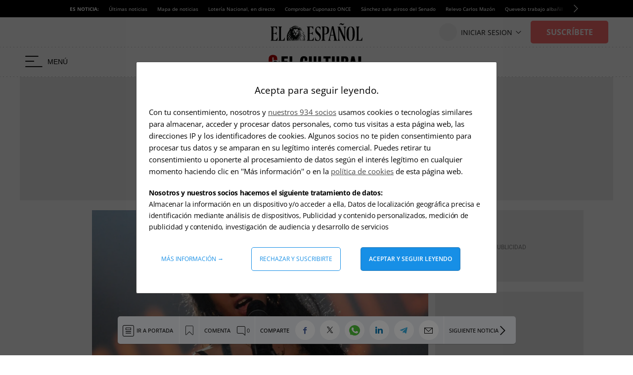

--- FILE ---
content_type: application/javascript
request_url: https://s2.elespanol.com/assets_js/web/v2/chunk-SGF6IJXZ.js
body_size: 18554
content:
import{a as kt}from"./chunk-QAJOFCZG.js";import{a as pe,b as ne}from"./chunk-DD6XQF63.js";import{b as ct}from"./chunk-XTIB5FXZ.js";import{a as oe,b as nt,c as De,d as rt,e as ot,f as at,g as lt,r as dt}from"./chunk-E4YN5GRT.js";import{a as ie,b as tt,c as F}from"./chunk-VNJIAPPU.js";import{c as Ne,e as re,f as m,h as st,i as he}from"./chunk-AJISCOHM.js";import{a as Te}from"./chunk-ZBPOKL5T.js";import{b as se}from"./chunk-M2UCK4NW.js";import{a as it}from"./chunk-KFZA2NXE.js";import{a as xe,b as et,c as P,h as B,i as Gt,l as p,m as te,n as h}from"./chunk-QAHT2S4Z.js";var bt=xe((zs,wt)=>{h();wt.exports=["WebView","(iPhone|iPod|iPad)(?!.*Safari)","Android.*(;\\s+wv|Version/\\d.\\d\\s+Chrome/\\d+(\\.0){3})","Linux; U; Android"]});var At=xe((Qs,Ot)=>{h();var li=bt(),ci=new RegExp("("+li.join("|")+")","ig");Ot.exports=function(e){return!!e.match(ci)}});var Lt=xe((Ge,Dt)=>{h();(function(i,e){typeof Ge=="object"?Dt.exports=Ge=e(kt()):typeof define=="function"&&define.amd?define(["./core"],e):e(i.CryptoJS)})(Ge,function(i){return function(e){var t=i,s=t.lib,n=s.WordArray,o=s.Hasher,u=t.algo,r=[];(function(){for(var _=0;_<64;_++)r[_]=e.abs(e.sin(_+1))*4294967296|0})();var y=u.MD5=o.extend({_doReset:function(){this._hash=new n.init([1732584193,4023233417,2562383102,271733878])},_doProcessBlock:function(_,b){for(var G=0;G<16;G++){var L=b+G,U=_[L];_[L]=(U<<8|U>>>24)&16711935|(U<<24|U>>>8)&4278255360}var N=this._hash.words,x=_[b+0],M=_[b+1],K=_[b+2],q=_[b+3],ge=_[b+4],Ee=_[b+5],Se=_[b+6],we=_[b+7],be=_[b+8],Oe=_[b+9],Ae=_[b+10],Ie=_[b+11],ve=_[b+12],Ce=_[b+13],Re=_[b+14],ye=_[b+15],a=N[0],l=N[1],c=N[2],d=N[3];a=S(a,l,c,d,x,7,r[0]),d=S(d,a,l,c,M,12,r[1]),c=S(c,d,a,l,K,17,r[2]),l=S(l,c,d,a,q,22,r[3]),a=S(a,l,c,d,ge,7,r[4]),d=S(d,a,l,c,Ee,12,r[5]),c=S(c,d,a,l,Se,17,r[6]),l=S(l,c,d,a,we,22,r[7]),a=S(a,l,c,d,be,7,r[8]),d=S(d,a,l,c,Oe,12,r[9]),c=S(c,d,a,l,Ae,17,r[10]),l=S(l,c,d,a,Ie,22,r[11]),a=S(a,l,c,d,ve,7,r[12]),d=S(d,a,l,c,Ce,12,r[13]),c=S(c,d,a,l,Re,17,r[14]),l=S(l,c,d,a,ye,22,r[15]),a=A(a,l,c,d,M,5,r[16]),d=A(d,a,l,c,Se,9,r[17]),c=A(c,d,a,l,Ie,14,r[18]),l=A(l,c,d,a,x,20,r[19]),a=A(a,l,c,d,Ee,5,r[20]),d=A(d,a,l,c,Ae,9,r[21]),c=A(c,d,a,l,ye,14,r[22]),l=A(l,c,d,a,ge,20,r[23]),a=A(a,l,c,d,Oe,5,r[24]),d=A(d,a,l,c,Re,9,r[25]),c=A(c,d,a,l,q,14,r[26]),l=A(l,c,d,a,be,20,r[27]),a=A(a,l,c,d,Ce,5,r[28]),d=A(d,a,l,c,K,9,r[29]),c=A(c,d,a,l,we,14,r[30]),l=A(l,c,d,a,ve,20,r[31]),a=R(a,l,c,d,Ee,4,r[32]),d=R(d,a,l,c,be,11,r[33]),c=R(c,d,a,l,Ie,16,r[34]),l=R(l,c,d,a,Re,23,r[35]),a=R(a,l,c,d,M,4,r[36]),d=R(d,a,l,c,ge,11,r[37]),c=R(c,d,a,l,we,16,r[38]),l=R(l,c,d,a,Ae,23,r[39]),a=R(a,l,c,d,Ce,4,r[40]),d=R(d,a,l,c,x,11,r[41]),c=R(c,d,a,l,q,16,r[42]),l=R(l,c,d,a,Se,23,r[43]),a=R(a,l,c,d,Oe,4,r[44]),d=R(d,a,l,c,ve,11,r[45]),c=R(c,d,a,l,ye,16,r[46]),l=R(l,c,d,a,K,23,r[47]),a=k(a,l,c,d,x,6,r[48]),d=k(d,a,l,c,we,10,r[49]),c=k(c,d,a,l,Re,15,r[50]),l=k(l,c,d,a,Ee,21,r[51]),a=k(a,l,c,d,ve,6,r[52]),d=k(d,a,l,c,q,10,r[53]),c=k(c,d,a,l,Ae,15,r[54]),l=k(l,c,d,a,M,21,r[55]),a=k(a,l,c,d,be,6,r[56]),d=k(d,a,l,c,ye,10,r[57]),c=k(c,d,a,l,Se,15,r[58]),l=k(l,c,d,a,Ce,21,r[59]),a=k(a,l,c,d,ge,6,r[60]),d=k(d,a,l,c,Ie,10,r[61]),c=k(c,d,a,l,K,15,r[62]),l=k(l,c,d,a,Oe,21,r[63]),N[0]=N[0]+a|0,N[1]=N[1]+l|0,N[2]=N[2]+c|0,N[3]=N[3]+d|0},_doFinalize:function(){var _=this._data,b=_.words,G=this._nDataBytes*8,L=_.sigBytes*8;b[L>>>5]|=128<<24-L%32;var U=e.floor(G/4294967296),N=G;b[(L+64>>>9<<4)+15]=(U<<8|U>>>24)&16711935|(U<<24|U>>>8)&4278255360,b[(L+64>>>9<<4)+14]=(N<<8|N>>>24)&16711935|(N<<24|N>>>8)&4278255360,_.sigBytes=(b.length+1)*4,this._process();for(var x=this._hash,M=x.words,K=0;K<4;K++){var q=M[K];M[K]=(q<<8|q>>>24)&16711935|(q<<24|q>>>8)&4278255360}return x},clone:function(){var _=o.clone.call(this);return _._hash=this._hash.clone(),_}});function S(_,b,G,L,U,N,x){var M=_+(b&G|~b&L)+U+x;return(M<<N|M>>>32-N)+b}function A(_,b,G,L,U,N,x){var M=_+(b&L|G&~L)+U+x;return(M<<N|M>>>32-N)+b}function R(_,b,G,L,U,N,x){var M=_+(b^G^L)+U+x;return(M<<N|M>>>32-N)+b}function k(_,b,G,L,U,N,x){var M=_+(G^(b|~L))+U+x;return(M<<N|M>>>32-N)+b}t.MD5=o._createHelper(y),t.HmacMD5=o._createHmacHelper(y)}(Math),i.MD5})});h();se("jeeiSite.dyn.info");var g={},I=null,Pe=class Pe{static add(e){let t=0,s=0,n;for(t;t<e.length;t++)if(n=e[t],g[n.id])for(s in n.data)g[n.id][s]=n.data[s];else g[n.id]=n.data}static setMainId(e){I=e}static get(e){return g[e]}static getMainId(){return I}static getMain(){return g[I]}static getSections(){return xt()}static getSection(){return Me(0)}static getSubSection(){return Me(1)}static getSectionId(){return Le(0,"id")}static getSectionName(){return Le(0,"name")}static getTags(){let e=Pe.getMain().hashtags;return e?e.split(","):[]}static getSubSectionId(){return Le(1,"id")}static getSubSectionName(){return Le(1,"name")}static getProductionSection(){let e;return g[I].productionSection&&(e=g[I].productionSection),e}static getContentType(){let e;return g[I].contentType&&(e=g[I].contentType),e}static getType(){let e;return g[I].type&&(e=g[I].type),e}static isCommentable(){var e,t;return(t=(e=g[I])==null?void 0:e.commentable)!=null?t:!1}static getTitle(){let e;return g[I].title&&(e=g[I].title),e}static getAuthor(){let e;return g[I].author&&(e=g[I].author),e}static getStickyId(){let e;return g[I].stickyId&&(e=g[I].stickyId),e}static getFilterContentHashTag(){let e=[];return g[I].filtercontenthashtag&&(e=g[I].filtercontenthashtag),e}static getSlugHashTags(){let e=[];return g[I].slugHashTags&&(e=g[I].slugHashTags.split(",")),e}static isSuscriberContent(){return g[I].isSuscriberContent===!0}static hasRating(){return g[I].rating===!0}static getAudioPlayerStatus(){return!(!g[I].audioPlayer||g[I].audioPlayer.status!=="on")}static getAudioPlayerScope(){return!g[I].audioPlayer||g[I].audioPlayer.status!=="on"?!1:g[I].isSuscriberContent===!0?"suscriptor":g[I].audioPlayer.scope}static getMetricsData(e){var t,s,n;return((s=(t=g==null?void 0:g[I])==null?void 0:t.metrics)==null?void 0:s[e])||((n=g==null?void 0:g[I])==null?void 0:n.metrics)}};P(Pe,"getXVersion",function(){return g[I].xVersion?g[I].xVersion:!1});var T=Pe,Le=function(i,e){let t=Me(i);return t?t[e]:null},xt=function(){let i=[];return g[I]&&g[I].section&&(i=g[I].section),i},Me=function(i){let e;return g[I]&&g[I].section[i]&&(e=g[I].section[i]),e};window.jeeiSite.dyn.info=T;h();var E=navigator.userAgent,v=!0,Mt=/msie/i.test(E),jt=/.NET/i.test(E),Bt=/IEmobile/i.test(E),Ht=/blackberry/i.test(E),ut=/chrome/i.test(E),Ft=/safari/i.test(E)&&!ut,je=/iphone/i.test(E),Be=/ipad/i.test(E),Vi=/ipod/i.test(E),Vt=/android/i.test(E),Yt=/opera/i.test(E),Wt=/firefox/i.test(E),Kt=/gecko\//i.test(E),qt=/seamonkey\//i.test(E),ae=/version\/(\d+(\.\d+)?)/i,w,le,Jt=function(){return w={},jt&&(w={msie:v,version:11}),Mt&&(w={msie:v,version:E.match(/msie (\d+(\.\d+)?);/i)[1]}),ut&&(w={webkit:v,chrome:v,version:E.match(/chrome\/(\d+(\.\d+)?)/i)[1]}),Ft&&(le=E.match(ae),le&&(w={webkit:v,safari:v,version:le[1]})),Yt&&(le=E.match(ae),le&&(w={opera:v,version:le[1]}),E.match(/Opera Mini/i)&&(w.mobile=v,w.smartphone=v)),Kt&&(w={gecko:v,mozilla:v,version:E.match(/firefox\/(\d+(\.\d+)?)/i)[1]},Wt&&(w.firefox=v),E.match(/Mobile/i)&&(w.mobile=v,w.smartphone=v),E.match(/Tablet/i)&&(w.tablet=v)),qt&&(w={seamonkey:v,version:E.match(/seamonkey\/(\d+(\.\d+)?)/i)[1]}),Ht&&(w.blackberry=v,w.mobile=v,w.smartphone=v),Bt&&(w.msie=v,w.mobile=v,w.windowsphone=v,w.smartphone=v),je&&(w.webkit=v,w.mobile=v,w.ios=v,w.iphone=je,ae.test(E)&&(w.version=E.match(ae)[1],w.smartphone=v)),Be&&(w.webkit=v,w.mobile=v,w.ios=v,w.ipad=Be,w.tablet=v,ae.test(E)&&(w.version=E.match(ae)[1])),Vt&&(w.webkit=v,w.android=v,w.version=E.match(/Android\s+([\d\.]+)/i)[1],w.mobile=v,E.match(/Mobile/i)?w.smartphone=v:w.tablet=v),w};function $t(){return E.indexOf("Android")!==-1||E.indexOf("iPhone")!==-1||E.indexOf("iPod")!==-1||E.indexOf("iPad")!==-1||E.indexOf("IEMobile")!==-1||E.indexOf("BlackBerry")!==-1||E.indexOf("Opera Mini")!==-1}function pt(){return E.indexOf("Android")!==-1||E.indexOf("iPhone")!==-1||E.indexOf("IEMobile")!==-1||E.indexOf("BlackBerry")!==-1||E.indexOf("Opera Mini")!==-1}function zt(){let i=window.devicePixelRatio||1,e={width:window.screen.width*i,height:window.screen.height*i};return e.width===2048&&e.height===2732||e.width===2732&&e.height===2048}function Zt(){let i=null;return pt()?i=V.MOBILE:zt()?i=V.IPADPRO:w.tablet?i=V.TABLET:i=V.DESKTOP,i}function Qt(i){return i===V.MOBILE||i===V.TABLET||i===V.IPADPRO}var V={MOBILE:"mobile",IPADPRO:"ipadPro",TABLET:"tablet",DESKTOP:"desktop"};function ht(){var i=window.navigator.userAgent,e=window.navigator.platform,t=["Macintosh","MacIntel","MacPPC","Mac68K"],s=["Win32","Win64","Windows","WinCE"],n=["iPhone","iPad","iPod"],o=null;return t.indexOf(e)!==-1?o="Mac OS":n.indexOf(e)!==-1?o="iOS":s.indexOf(e)!==-1?o="Windows":/Android/.test(i)?o="Android":!o&&/Linux/.test(e)&&(o="Linux"),o}function Xt(){return(Be||je)&&/CriOS/i.test(E)}var Ue=Jt(),He=$t(),Yi=pt(),Fe=Zt(),Wi=Qt(Fe),Ki=Xt();h();var f=class extends ie{constructor(t,s){super(t);P(this,"data");this.data=s}};P(f,"ON_TRIGGER_SDK_LOADED","onTriggerPianoSdkLoaded"),P(f,"ON_TRIGGER_ERROR_SDK_LOADED","onTriggerErrorPianoSdkLoaded"),P(f,"ON_LOGGIN_SUCCESS","onLoginSuccess"),P(f,"ON_LOGOUT_SUCCESS","onLogoutSuccess"),P(f,"ON_REGISTER_SUCCESS","onRegisterSuccess"),P(f,"ON_CHECKOUT_COMPLETE","onCheckoutComplete"),P(f,"ON_EXTERNAL_CHECKOUT_COMPLETE","onExternalCheckoutComplete"),P(f,"ON_LOGOUT_TRIGGER","onLogoutTrigger"),P(f,"ON_LOGOUT_TRIGGER_PAYWALL","onLogoutTriggerPaywall"),P(f,"ON_ACCEPT_COOKIES_TRIGGER_COOKIEWALL","onAcceptCookiesTriggerCookiewall"),P(f,"ON_LAYOUT_REFRESH","onLayoutRefresh"),P(f,"ON_PROFILE_UPDATE","onProfileUpdate"),P(f,"ON_CHECKOUTSTART_PROMOTION","onCheckOutStartPromotion"),P(f,"ON_STARTCHECKOUT_LOGIN_SUCCESS","onCheckOutStartLoginSuccess"),P(f,"ON_CHECKOUT_CUSTOM_EVENT","onCheckOutCustomEvent");h();h();te();h();var D=class extends ie{constructor(e,t={}){super(e),this.origin="",this.data=t}};D.ON_LAYOUT_REFRESH="onLayoutRefresh";D.ON_USER_SYNC_LAYOUT_FINISH="onUserSyncLayoutFinish";D.ON_USER_SYNC_LAYOUT_PURCHASE_FINISH="onUserSyncLayoutPurchaseFinish";D.ON_USERRQ_WAITING="onUserRqWaiting";D.ON_USERRQ_FINISH="onUserRqFinish";D.ON_LOGIN="onLogin";D.ON_LAYOUT_REFRESH="onLayoutRefresh";D.ON_USER_PURCHASE_REFRESH="onUserPurchaseRefresh";D.ON_TRACKING_EVENTS="events";h();te();h();te();var ft=!1,Ve=null,_t=class i{static getInstance(){return Ve||(Ve=new i),Ve}trackPageView({params:e={}}={}){if(!p.stats.citiServi.disabled&&p.stats.isOkDomains){let t=encodeURIComponent(window.location.href),s="; ".concat(document.cookie).split("; _btrid=").pop().split(";").shift();ti.apply(this,[{ref:t,bt:s,mode:2,p:"iu3yfn9q",sid:8032,...e}])}}},ei=i=>{let e=new URLSearchParams;for(let t in i)if(i.hasOwnProperty(t)){let s=i[t];Array.isArray(s)?s.forEach(n=>e.append(t,n)):e.append(t,s)}return e.toString()},ti=i=>{let e=O.getInstance();if(!ft){let t=new ne,s=e.getHashedEmail(),n=ei(i),o="https://dmp.citiservi.es/pxtrack.js";n&&(o+="?".concat(n)),s&&s.length&&(o+="".concat(n?"&":"?","id=").concat(s)),t.load(o,!0,!1),ft=!0}},mt=()=>{let i=decodeURIComponent("; ".concat(document.cookie)).split("; ").find(e=>e.startsWith("btrseg="));return i?i.split("=")[1].split(","):[]};h();function Ye(i,e){var s;return(s=[...T.getSections()].reverse().reduce((n,o)=>n||(i==null?void 0:i[o.id]),null))!=null?s:e}var We=null,fe=class i{constructor(){this._isSectionBrandedAd=!1,this._isBrandedImage=!1,this._isBrandedAdGpt=!1,this._excludedInImages(),this._detectSectionBranded()}reload(){this._isSectionBrandedAd=!1,this._isBrandedImage=!1,this._isBrandedAdGpt=!1,this._excludedInImages(),this._detectSectionBranded()}isFreeIntrusiveAdvertising(){var s,n;let e=!1,t=T.getSections();for(let o in t)p.ad.freeIntrusiveAdvertising.ids.indexOf(t[o].id)>-1&&(e=!0);return T.getType()=="historia_edicion"&&(e=!0),((n=(s=jeefConfig==null?void 0:jeefConfig.ad)==null?void 0:s.TemporalEnableExepcitonForAdGpt)==null?void 0:n.enable)===!0&&(e=!0),e}mustHaveAds(e,t=null){let s=p.ad.formats[e],n=Ye(s,s==null?void 0:s.default),o=typeof n=="object"?n==null?void 0:n.provider:n;return!o||(this.isCriticalTag()||this.isCriticalTagFromHashTag())&&o!==p.ad.formats.providers.ADVIDOOMY?!1:this._evaluateProviderConditions(o,t)?n:!1}_evaluateProviderConditions(e,t){let s=p.ad.formats.providers,n=this.isSectionBrandedAd(),o=this.shouldServeGptExclusively(),u=this.hasNativeAds(),r=this.isFreeIntrusiveAdvertising(),y=this.isInImageBrandedAd(),S=this.isBrandedAdGpt(),A=T.getSlugHashTags().includes("/temas/marcas_destacadas/"),R=(p.ad.adUser.disable||!O.getInstance().isAnySubscriber())&&!T.isSuscriberContent();switch(e){case s.ADDOOR:case s.OUTBRAIN:case s.ADGAGE:case s.ADVIDOOMY:case s.EXCO:return R&&!n&&!o&&!r;case s.SUNMEDIA:return R&&!n&&u&&!r&&!o;case s.SEEDTAG:return R&&!n&&u&&!o&&!r&&!y&&!A;case s.GPT:return t===p.ad.gpt.position.STICKY?R&&!S&&!r:!S;default:return!1}}isSectionBrandedAd(){return this._isSectionBrandedAd}isBrandedAdGpt(){return this._isBrandedAdGpt}isInImageBrandedAd(){return this._isBrandedImage}hasSpecialTag(){return this._hasTag("Marcas_N")}hasNativeAds(){return!this._hasTag("ads_interno_no_native_ads")}isCriticalTag(){return(typeof T.getMain()<"u"&&typeof T.getMain().filtercontenthashtag<"u"?T.getMain().filtercontenthashtag:[]).indexOf("Contenido_critico")!==-1}_hasTag(e){return(typeof T.getMain()<"u"&&typeof T.getMain().hashtags<"u"?T.getMain().hashtags:"").split(",").indexOf(e)!==-1}isCriticalTagFromHashTag(){return this._hasTag("Contenido_critico")}isSensibleContent(){return this._hasTag("Contenido_sensible")}_detectSectionBranded(){var n,o;let e=T.get(T.getMainId());if(!e)return;if(this.hasSpecialTag()){this._isSectionBrandedAd=!0,this._isBrandedAdGpt=!0;return}let t=e.sectionIds||[],s=e.section||[];p.dyn.addevwebJS.discardSectionsAndTags&&this._checkDiscardedSectionsAndTags((n=p.dyn.addevwebJS)==null?void 0:n.discardSectionsAndTags,t,s)&&(this._isSectionBrandedAd=!0),p.ad.gpt.discardSectionsAndTagsGpt&&this._checkDiscardedSectionsAndTags((o=p.ad.gpt)==null?void 0:o.discardSectionsAndTagsGpt,t,s)&&(this._isBrandedAdGpt=!0)}_checkDiscardedSectionsAndTags(e,t,s){let n=e,o=Ye(n,n==null?void 0:n.default);if(Array.isArray(o)){for(let u of o)if(t.some(r=>Number(r)===u)||s.some(r=>r.id===u))return!0}return!1}shouldServeGptExclusively(){let e=mt();return e.length===0?!1:p.ad.exclusiveSegments.some(s=>e.includes(s))}_excludedInImages(){let e=p.ad.formats.inImage.exceptionTags,t=[T.getSectionId()];for(let s=0;s<e.length;s++){for(let n=0;n<t.length;n++)if(e[s]===t[n]){this._isBrandedImage=!0;break}if(this._isBrandedImage)break}}static getInstance(){return We||(We=new i),We}};h();te();h();var Q={ON_SORTINGHAT_CODE_103:"ON_SORTINGHAT_CODE_103",ON_SORTINGHAT_CODE_104:"ON_SORTINGHAT_CODE_104",ON_USER_SYNC_LAYOUT_FINISH:"ON_USER_SYNC_LAYOUT_FINISH",ON_DOM_AND_USER_READY:"ON_DOM_AND_USER_READY",ON_SAVE_USER_FOLLOW_STORY_TAG_OK:"ON_SAVE_USER_FOLLOW_STORY_TAG_OK",ON_SAVE_USER_FOLLOW_STORY_TAG_NOK:"ON_SAVE_USER_FOLLOW_STORY_TAG_NOK",ON_CLICK_ELEMENT_FOLLOW_CONTENT:"ON_CLICK_ELEMENT_FOLLOW_CONTENT",ON_CHANGE_BRAND_OK:"ON_CHANGE_BRAND_OK",ON_CHANGE_BRAND_KO:"ON_CHANGE_BRAND_KO",ON_MAIN_DATA_LOADED:"ON_MAIN_DATA_LOADED",ON_DOM_CLICK:"click",ON_PIANO_SHOW_OFFER:"ON_PIANO_SHOW_OFFER",ON_FBODY_CHANGE:"ON_FBODY_CHANGE",ON_LOAD_INITIAL_DATA_SURVEY:"ON_LOAD_INITIAL_DATA_SURVEY",ON_LOAD_INITIAL_DATA_SURVEY_ERROR:"ON_LOAD_INITIAL_DATA_SURVEY_ERROR",ON_LOAD_USER_INITIAL_DATA_SURVEY:"ON_USER_LOAD_INITIAL_DATA_SURVEY",ON_LOAD_USER_INITIAL_DATA_SURVEY_ERROR:"ON_USER_LOAD_INITIAL_DATA_SURVEY_ERROR",ON_LOAD_USER_SEND_DATA_SURVEY:"ON_USER_LOAD_SEND_DATA_SURVEY",ON_LOAD_USER_SEND_DATA_SURVEY_ERROR:"ON_USER_LOAD_SEND_DATA_SURVEY_ERROR"};h();te();h();te();h();var ce=class{static set(e,t,s){ri(e,t,s)}static get(e,t){let s=t||window.location.host;return si(e)||oe(e)||ot(e)}static clear(e,t){lt(e),rt(e,t),ni(e)}},Ke={},ii=function(i,e){Ke[i]=e},si=function(i){return Ke[i]},ni=function(i){delete Ke[i]},ri=function(i,e,t){at(i,e),nt(i,e,30,t),ii(i,e)};var qe=null,X="PaywallGEA";re("PaywallGEA");var $=class i{constructor(){this._instance=null,this._spells={},this.maxViews=p.geaConfig.paywall.maxViews,this._contentWeb=null,this.modalType=null,this.offerInnerHTML=null,this._nameHorrocruxe=null,this._user=O.getInstance(),this._init()}static getInstance(){return qe||(qe=new i),qe}_init(){m(["jeeiSite.hp.PaywallGEA>init>","Inicializamos el PaywallGEA"],X),this.isOkDomains&&(this._nameHorrocruxe=p.geaConfig.paywall.name,this.modalType=p.geaConfig.paywall.type,this.offerInnerHTML=p.geaConfig.paywall.innerHTML,!p.geaConfig.paywall.disabled&&!J.isArticleFree()?(this._checkSpells(),this._user.isSubscriber()||this._user.isSubscriberEE()||(this.isMaxViews()?this.showPaywall():this.processSpell())):p.geaConfig.paywall.disabled&&!J.isArticleFree()&&(this._user._roles[p.geaConfig.subscriptionCookieName]||this.showPaywall(window.location.href)))}isOkDomains(){return!!window.location.host.match(/(www)\.elespanol\./)}processSpell(){if(oe("_pc_test_piano")!=="1"&&this.isOkDomains){m(["jeeiSite.hp.Azkaban>processSpell>","Realizando comprobaci\xF3n del Azkaban en el spell "],X);let e=this._learnSpell();this._onFawKes(),this._user.isSubscriber()||this._user.isSubscriberEE()||this._addSpell(e)}}showPaywall(e){let t=e||p.user.userRoutes.home;this.modalType=="footer"?this.showFooterPaywall(t):this.modalType=="modal"&&this.showModalPaywall(t)}showFooterPaywall(e){let t=document.querySelector(".msg-footer"),s=e||p.user.userRoutes.home,n=window,o=document,u=o.documentElement,r=o.getElementsByTagName("body")[0],y=n.innerWidth||u.clientWidth||r.clientWidth,S=n.innerHeight||u.clientHeight||r.clientHeight;t.innerHTML=this.offerInnerHTML.replaceAll("${window_width}",y).replaceAll("${callBack}",e),document.getElementsByClassName("main-story")[0].classList.add("inline-hidden")}showModalPaywall(e){let t=document.createElement("div");t.classList.add("tp-modal"),t.style.zIndex="300050",t.style.display="block";let s=window,n=document,o=n.documentElement,u=n.getElementsByTagName("body")[0],r=s.innerWidth||o.clientWidth||u.clientWidth,y=s.innerHeight||o.clientHeight||u.clientHeight;t.innerHTML=this.offerInnerHTML.replaceAll("${window_width}",r).replaceAll("${callBack}",e),document.body.appendChild(t)}unlockPaywall(){this.modalType=="footer"?this.unlockFooterPaywall():this.modalType=="modal"&&this.unlockModalPaywall()}unlockModalPaywall(){let e=document.querySelector(".msg-footer");e.innerHTML="",document.getElementsByClassName("main-story")[0].classList.remove("inline-hidden")}unlockFooterPaywall(){let e=document.querySelector(".msg-footer");e.innerHTML="",document.getElementsByClassName("main-story")[0].classList.remove("inline-hidden")}_onFawKes(){let e=Math.floor(Date.now()/1e3);this._spells.fawkes||(this._spells.fawkes=e),ct(this._spells.fawkes)>0&&(this._spells={histories:[]},this._spells.fawkes=e,this._showModal=!1)}isMaxViews(){return this._spells.histories.length>=this.maxViews}_checkSpells(){m(["jeeiSite.hp.AzkabanMixin>_checkSpells>","Obteniendo del horrocruxe las noticias .."],X),this._spells=ce.get(this._nameHorrocruxe,p.subDomain);try{this._spells=JSON.parse(window.atob(this._spells))}catch(e){this._spells={histories:[]}}m(["jeeiSite.hp.AzkabanMIxin>_checkSpells>","Noticias obtenidas: "+this._spells],X)}_findSpell(e){m(["jeeiSite.hp.Azkaban>_findHistory>","Realizando b\xFAsqueda de historia en horrocruxes..."],X);let t=0,s=!1;for(t;t<this._spells.histories.length;t++)e.id===this._spells.histories[t].id&&(s=!0,m(["jeeiSite.hp.Azkaban>_findHistory>","Ya existe el spell en horrocruxe",e.ts,this._spells.histories[t].ts],X));return s}_addSpell(e){this._findSpell(e)||this._spells.histories.push({id:e.id}),ce.set(this._nameHorrocruxe,window.btoa(JSON.stringify(this._spells)),p.subDomain)}_learnSpell(){return m(["jeeiSite.hp.Azkaban>_learnSpell>","Obteniendo spell de la historia..."],X),{ts:parseInt(T.getMain().publish_ts),id:T.getMainId()}}};var oi="767219290479-km007m94ujb1ihr2o0jcgjfemll7mbsh.apps.googleusercontent.com",ai="https://seguro.elespanol.com/sync/got/",z={SUBSCRIBER:"SUBSCRIBER",METERING:"METERING"},Ws=window.SWG=[],Je;var gt=[],Et=!1;re("EA");var Z="EA",J=class i{constructor(){this.userStatePiano=null,this.userState=null,this.contentStatus=null,this.user=O.getInstance(),this.product=null,this.paywallGEA=$.getInstance(),this.publicationId=null,this.name=null,this.resolveCheckEntitlementsPublisher=null,this.rejectCheckEntitlementsPublisher=null,this.checkEntitlementsPublisher=new Promise((e,t)=>{this.resolveCheckEntitlementsPublisher=e,this.rejectCheckEntitlementsPublisher=t})}static getInstance(){return Je||(Je=new i),Je}init(){this.publicationId=p.geaConfig.publicationId,this.product="basic",this.name=p.geaConfig.name,this.injectMarktup(),this.injectJss(),this.overWritePianoUser()}overWritePianoUser(){p.geaConfig.paywall.disabled?this.userStatePiano={granted:i.isArticleFree(),grantedReason:this.user.isSubscriberForCurrentURL()?z.SUBSCRIBER:i.isArticleFree()?null:z.METERING}:this.userStatePiano={granted:!this.paywallGEA.isMaxViews(),grantedReason:this.user.isSubscriberForCurrentURL()?z.SUBSCRIBER:this.paywallGEA.isMaxViews()?null:z.METERING},this.contentStatus={type:"dynamicPaywall"},this.resolveCheckEntitlementsPublisher()}injectJss(){let e=document.createElement("script");e.src="https://news.google.com/swg/js/v1/swg.js",e.async=!0,e.setAttribute("subscriptions-control","manual"),document.head.appendChild(e);let t=document.createElement("script");t.src="https://news.google.com/swg/js/v1/swg-gaa.js",t.async=!0,document.head.appendChild(t);let s=new ne;s.load("https://accounts.google.com/gsi/client",!0,!0),F(s,pe.ON_IO_FINISH,this._onLoadGEA,this)}injectMarktup(){let e='{\n            "@context": "http://schema.org",\n            "@type": "CreativeWork",\n            "isAccessibleForFree": '.concat(i.isArticleFree()?"true":"false",',\n            "isPartOf": {\n                "@type": ["CreativeWork", "Product"],\n                "name" : "').concat(this.name,'",\n                "productID": "').concat(this.publicationId+":"+this.product,'"\n            }\n         }'),t=document.createElement("script");t.innerHTML=e,t.type="application/ld+json",document.head.appendChild(t)}_onLoadGEA(){let e=["elespanol.com","seguro.elespanol.com","www.elespanol.com"];(self.SWG=self.SWG||[]).push(t=>{let s=new Promise(u=>{GaaMetering.getGaaUserPromise().then(async r=>{let y={"X-Requested-With":"XMLHttpRequest"},S={google_credential:r.credential},A=await fetch(ai,{method:"POST",body:JSON.stringify(S),credentials:"include",headers:y}),R=await A.json();try{R.success===!0&&(this.user.refreshUser(),St())}catch(k){}u(this.getUserState())})}),n=new Promise(u=>{GaaMetering.getLoginPromise().then(()=>{window.location.href="".concat(p.user.userRoutes.loginPage,"?callback=").concat(encodeURIComponent(window.location.href))})}),o=new Promise(u=>{u(this.getUserState())});GaaMetering.init({googleApiClientId:oi,allowedReferrers:e,userState:this.getUserState(),unlockArticle:()=>this.unlockArticle(),showPaywall:()=>this.showPaywall(),registerUserPromise:s,handleLoginPromise:n,publisherEntitlementPromise:o,handleSwGEntitlement:()=>this.handleSwGEntitlement()})}),Et=!0,gt.forEach(t=>{t()})}handleSwGEntitlement(){Y.getInstance().load(!0),m(["jeeiSite.hp.GoogleEA.handleSwGEntitlement> Llamada a window.tp.swg.__protected__.initSwgFlow."],Z)}static isArticleFree(){return p.geaConfig.paywall.disabled?!T.isSuscriberContent():p.geaConfig.paywall.sectionsFree.length>0&&!!window.location.href.match(new RegExp("/(".concat(p.geaConfig.paywall.sectionsFree.join("|"),")/")))}static getQueryParams(){let e={};return location.search.substring(1).split("&").forEach(t=>{let s=t.split("=");e[s[0]]=s[1]}),e}static isGaa(){let e=i.getQueryParams();return e.gaa_at?e.gaa_at==="na"?(he(["jeeiSite.hp.GoogleEA.isGaa> SwG Entitlements: The `gaa_n` URL param is set to `na`, the user should not get Extended Access."],Z),!1):e.gaa_n?e.gaa_sig?e.gaa_ts?!0:(he(["jeeiSite.hp.GoogleEA.isGaa>SwG Entitlements: The `gaa_ts` URL param is missing.'"],Z),!1):(he(["jeeiSite.hp.GoogleEA.isGaa>SwG Entitlements: The `gaa_sig` URL param is missing.'"],Z),!1):(he(["jeeiSite.hp.GoogleEA.isGaa> SwG Entitlements: The `gaa_n` URL param is missing.'"],Z),!1):!1}static isGNews(){return window.location.href.match(/\/suscripciones/)?!1:(document.referrer.match(/news.google.com/)||navigator.userAgent.match(/GNews/))&&!window.location.host.match(/(seguro)\.elespanol\./)}static onLoadGEA(e){Et?e():gt.push(e)}anonymousUserHasAccess(){return this.userStatePiano.granted===!0&&this.userStatePiano.grantReason===z.METERING}showPaywall(e){this.paywallGEA.showPaywall(e),m(["jeeiSite.hp.GoogleEA.showPaywall> Mostramos nuestro muro (Piano)"],Z)}unlockArticle(){this.paywallGEA.unlockPaywall(),m(["jeeiSite.hp.GoogleEA.unlockArticle> Desbloqueamos el articulo"],Z)}getUserState(){var t;let e={};return e.granted=!1,this.user.isAnonymous()?(e.granted=this.userStatePiano.granted,e.granted&&(e.grantReason=z.METERING)):this.user.isRegisteredEE()&&(e.id=this.user.getUid(),e.granted=this.userStatePiano.granted,e.grantReason=z.METERING,e.registrationTimestamp=this.user._roles.reg.ts,this.user.isSubscriberForCurrentURL()&&(e.granted=!0,e.grantReason=z.SUBSCRIBER,e.subscriptionTimestamp=(t=this.user._roles[p.geaConfig.subscriptionCookieName])==null?void 0:t.ts)),this.userState=e,m(["jeeiSite.hp.GoogleEA.getUserState> UserState",e],Z),this.userState}setRunJSFromPiano(e){}};h();var W={};W.ON_ERROR_LOAD_SDK="onLoadSdk";W.TRIGGER_DIDOMI="onTriggerDidomi";W.NOTICE_CLOSED="onDidomiNoticeClosed";W.ADS_CONSENT_GRANTED="onDidomiAdsGranted";h();h();var It=et(At(),1);function vt(){return window.appVersion?window.appVersion:di("appversion")}var Ct=function(){return vt()},en=function(){if(window.appAI)return window.appAI},tn=function(){let i=vt();return(0,It.default)(navigator.userAgent)&&!i};function di(i){let t=/\s-\s(.+)$/gm.exec(navigator.userAgent);if(!t)return!1;let s=t[1].split(";"),n={};for(let o=0;o<s.length;o++){let u=s[o].split(":");n["".concat(u[0])]=u[1]}return n[i]}var sn=class{constructor(e){this.version=this.splitVersion(e)}compare(e){if(!this.version)return 1;let t=this.version.split(".").map(Number),s=e.split(".").map(Number);for(;t.length<3;)t.push(0);for(;s.length<3;)s.push(0);for(let n=0;n<3;n++){if(t[n]>s[n])return 1;if(t[n]<s[n])return-1}return 0}splitVersion(e){return e!=null?e:e.split(".").map(Number)}gt(e){return this.compare(e)>0}lt(e){return this.compare(e)<0}gte(e){return this.compare(e)>=0}lte(e){return this.compare(e)<=0}};h();var H=class extends ie{constructor(...e){super(...e)}};P(H,"DIDOMY_LIBRARY_LOADED","onLoadedDidomiLibrary"),P(H,"USER_AGREE_TO_ALL","onUserDidomiAgreeToAll"),P(H,"USER_DISAGREE_TO_SOMETHING","onUserDidomiDisagreeToSomething"),P(H,"USER_CMP_RESOLVED","onUserDidomiResolved");h();var ui=()=>{var o,u,r,y,S,A;window.tp||(window.tp=[]);let i=!1,e=[],t=[];try{e=JSON.parse('["cookies", "select_personalized_ads", "measure_ad_performance"]'),t=JSON.parse('["google"]')}catch(R){}let s=((r=(u=(o=window.Didomi)==null?void 0:o.getUserConsentStatusForAll())==null?void 0:u.purposes)==null?void 0:r.enabled)||[],n=((A=(S=(y=window.Didomi)==null?void 0:y.getUserConsentStatusForAll())==null?void 0:S.vendors)==null?void 0:A.enabled)||[];return(!e.every(R=>s.includes(R))||!t.every(R=>n.includes(R)))&&(i=!0),i},$e=()=>{window.tp||(window.tp=[]),window.tp.push(["setCustomVariable","CookiesRejected",ui()])};jeef.JeefEvents||(jeef.JeefEvents=Ne.getInstance());se("jeeiSite.dyn.DynManager");var ze=!1,wn=function(i=!1){if(window.jeeiSite.dyn.didomiLoaded!==!0||i===!0){let e=!0,t=Ct();t&&(console.log("appVersion",t),isNaN(t.split(".")[0])||t.split(".")[0]*1>2&&(e=!1,ze=!0)),window.jeeiSite.dyn.didomiLoaded=!0,window.jeeiSite.dyn.didomi=[];let s=jeefConfig.assets+"/eprivacy/";window.gdprAppliesGlobally=!0,function(){function n(u){if(!window.frames[u])if(document.body&&document.body.firstChild){var r=document.body,y=document.createElement("iframe");y.style.display="none",y.name=u,y.title=u,r.insertBefore(y,r.firstChild)}else setTimeout(function(){n(u)},5)}function o(u,r,y,S,A){function R(_,b,G,L){if(typeof G=="function"){window[r]||(window[r]=[]);var U=!1;A&&(U=A(_,L,G)),U||window[r].push({command:_,version:b,callback:G,parameter:L})}}R.stub=!0,R.stubVersion=2;function k(_){if(!(!window[u]||window[u].stub!==!0)&&_.data){var b=typeof _.data=="string",G;try{G=b?JSON.parse(_.data):_.data}catch(U){return}if(G[y]){var L=G[y];window[u](L.command,L.version,function(U,N){var x={};x[S]={returnValue:U,success:N,callId:L.callId},_.source&&_.source.postMessage(b?JSON.stringify(x):x,"*")},L.parameter)}}}typeof window[u]!="function"&&(window[u]=R,window.addEventListener?window.addEventListener("message",k,!1):window.attachEvent("onmessage",k))}o("__tcfapi","__tcfapiBuffer","__tcfapiCall","__tcfapiReturn"),n("__tcfapiLocator")}(),function(){window.__gpp_addFrame=function(n){if(!window.frames[n])if(document.body){var o=document.createElement("iframe");o.style.cssText="display:none",o.name=n,document.body.appendChild(o)}else window.setTimeout(window.__gpp_addFrame,10,n)},window.__gpp_stub=function(){var n=arguments;if(__gpp.queue=__gpp.queue||[],__gpp.events=__gpp.events||[],!n.length||n.length==1&&n[0]=="queue")return __gpp.queue;if(n.length==1&&n[0]=="events")return __gpp.events;var o=n[0],u=n.length>1?n[1]:null,r=n.length>2?n[2]:null;if(o==="ping")u({gppVersion:"1.1",cmpStatus:"stub",cmpDisplayStatus:"hidden",signalStatus:"not ready",supportedAPIs:["2:tcfeuv2","5:tcfcav1","6:uspv1","7:usnat","8:usca","9:usva","10:usco","11:usut","12:usct"],cmpId:"7",sectionList:[],applicableSections:[],gppString:"",parsedSections:{}},!0);else if(o==="addEventListener"){"lastId"in __gpp||(__gpp.lastId=0),__gpp.lastId++;var y=__gpp.lastId;__gpp.events.push({id:y,callback:u,parameter:r}),u({eventName:"listenerRegistered",listenerId:y,data:!0,pingData:{gppVersion:"1.1",cmpStatus:"stub",cmpDisplayStatus:"hidden",signalStatus:"not ready",supportedAPIs:["2:tcfeuv2","5:tcfcav1","6:uspv1","7:usnat","8:usca","9:usva","10:usco","11:usut","12:usct"],cmpId:"7",sectionList:[],applicableSections:[],gppString:"",parsedSections:{}}},!0)}else if(o==="removeEventListener"){for(var S=!1,A=0;A<__gpp.events.length;A++)if(__gpp.events[A].id==r){__gpp.events.splice(A,1),S=!0;break}u({eventName:"listenerRemoved",listenerId:r,data:S,pingData:{gppVersion:"1.1",cmpStatus:"stub",cmpDisplayStatus:"hidden",signalStatus:"not ready",supportedAPIs:["2:tcfeuv2","5:tcfcav1","6:uspv1","7:usnat","8:usca","9:usva","10:usco","11:usut","12:usct"],cmpId:"7",sectionList:[],applicableSections:[],gppString:"",parsedSections:{}}},!0)}else o==="hasSection"?u(!1,!0):o==="getSection"||o==="getField"?u(null,!0):__gpp.queue.push([].slice.apply(n))},window.__gpp_msghandler=function(n){var o=typeof n.data=="string";try{var u=o?JSON.parse(n.data):n.data}catch(y){var u=null}if(typeof u=="object"&&u!==null&&"__gppCall"in u){var r=u.__gppCall;window.__gpp(r.command,function(y,S){var A={__gppReturn:{returnValue:y,success:S,callId:r.callId}};n.source.postMessage(o?JSON.stringify(A):A,"*")},"parameter"in r?r.parameter:null,"version"in r?r.version:"1.1")}},(!("__gpp"in window)||typeof window.__gpp!="function")&&(window.__gpp=window.__gpp_stub,window.addEventListener("message",window.__gpp_msghandler,!1),window.__gpp_addFrame("__gppLocator"))}(),function(){(function(n,o){var u=document.createElement("script");u.id="spcloader",u.type="text/javascript",u.async=!0,u.charset="utf-8";var r=s+n+"/loader.js?target_type=notice&target="+o;if(window.didomiConfig&&window.didomiConfig.user){var y=window.didomiConfig.user,S=y.country,A=y.region;S&&(r=r+"&country="+S,A&&(r=r+"&region="+A))}u.src=r;var R=document.getElementsByTagName("script")[0];R.parentNode.insertBefore(u,R)})("ddf34e44-5386-4edd-8cfd-41b236983182","23gtqcxa")}(),window.didomiConfig=pi(e,s),hi()}};function pi(i,e){return{notice:{enable:i},sdkPath:e,apiPath:"".concat(e,"api")}}function hi(){let i=()=>{window.Didomi.preferences.show()},e=()=>{let s=document.getElementById("cookies-policy__btn");s&&F(s,"click",i,this)};window.didomiOnReady=window.didomiOnReady||[],window.didomiOnReady.push(function(){jeef.JeefEvents.persistentEmit(H.DIDOMY_LIBRARY_LOADED),e()}),function(){window.didomiOnReady.push(function(){Didomi.getConfig().notice.enable!==!1&&(Didomi.shouldConsentBeCollected()?fi():$e())});let s=!1;window.didomiOnReady.push(function(){window.Didomi.isConsentRequired()?(window.Didomi.getObservableOnUserConsentStatusForVendor("412").filter(function(n){return!!(n===!1||n)}).first().subscribe(function(n){s||window.jeeiSite.dyn.didomi.push("Piano"),s=!0}),window.Didomi.getObservableOnUserConsentStatusForVendor("c:piano-app").filter(function(n){return!!(n===!1||n)}).first().subscribe(function(n){s||window.jeeiSite.dyn.didomi.push("Piano"),s=!0})):window.jeeiSite.dyn.didomi.push("Piano")})}(),window.didomiOnReady.push(function(){if(Didomi.getUserConsentStatusForAll().vendors.enabled.length||Didomi.getUserConsentStatusForAll().vendors.disabled.lenght){let s=Didomi.getUserConsentStatusForAll().vendors.enabled.indexOf("c:piano-app")===-1,n=Didomi.getUserConsentStatusForAll().vendors.disabled.indexOf("c:piano-app")===-1,o=Didomi.getUserConsentStatusForAll().vendors.enabled.indexOf("google")===-1,u=Didomi.getUserConsentStatusForAll().vendors.disabled.indexOf("google")===-1}}),window.didomiEventListeners=window.didomiEventListeners||[],window.didomiOnReady.push(function(){window.Didomi.shouldConsentBeCollected()||(jeef.JeefEvents.persistentEmit(H.USER_CMP_RESOLVED),Rt())}),window.didomiEventListeners.push({event:"notice.hidden",listener:()=>{jeef.JeefEvents.persistentEmit(W.NOTICE_CLOSED),jeef.JeefEvents.persistentEmit(H.USER_CMP_RESOLVED)}}),window.didomiEventListeners.push({event:"consent.changed",listener:function(){_i()}}),window.didomiEventListeners.push({event:"integrations.consentpassedtodfp",listener:function(s){if(typeof s.consentStatus<"u"){try{window.jeeiSite.dyn.didomi.push("GPT.init"),s.consentStatus===!0&&(jeef.JeefEvents.persistentEmit(W.ADS_CONSENT_GRANTED),window.jeeiSite.dyn.didomi.push("Indigitall"))}catch(n){console.error(n),window.jeeiSite.dyn.didomi.push("jeeConf.ad.disable")}window.jeeiSite.dyn.didomi.push("STOP")}}}),ze||(window.didomiEventListeners.push({event:"preferences.clicksavechoices",listener:function(){_e()}}),window.didomiEventListeners.push({event:"notice.clickagree",listener:function(){_e()}}),window.didomiEventListeners.push({event:"notice.clickdisagree",listener:function(){_e()}}),window.didomiEventListeners.push({event:"preferences.clickdisagreetoall",listener:function(){_e()}}),window.didomiEventListeners.push({event:"preferences.clickagreetoall",listener:function(){_e()}}))}function fi(){if(!ze)try{var i=document.querySelector("body"),e=document.createElement("div");e.setAttribute("id","nhfp_didomi_block_page"),e.setAttribute("style","top: 0; left: 0; right: 0; bottom: 0; z-index: 25000; position: fixed; background-color: rgba(0, 0, 0, 0.3); "),i.appendChild(e),document.body.style.overflow="hidden"}catch(t){}}function _e(){try{var i=document.getElementById("nhfp_didomi_block_page");i!=null&&(i.style.display="none"),document.body.style.overflow=""}catch(e){}}function _i(){var i,e;$e(),typeof((e=(i=window.tp)==null?void 0:i.experience)==null?void 0:e.execute)=="function"&&window.tp.experience.execute(),Rt()}function Rt(){Ze()?jeef.JeefEvents.persistentEmit(H.USER_DISAGREE_TO_SOMETHING):(jeef.JeefEvents.persistentEmit(H.USER_AGREE_TO_ALL),jeef.JeefEvents.persistentEmit(W.TRIGGER_DIDOMI),window.jeeiSite.dyn.didomi.push("EvDidomiEvent.TRIGGER_DIDOMI"))}function Ze(){let i=window.Didomi.getUserStatus();return i.vendors.consent.enabled.length+i.purposes.consent.enabled.length===0&&i.vendors.consent.disabled.length+i.purposes.consent.disabled.length>0}h();h();var yt=!0;function An(){yt&&(sessionStorage.setItem("ee_pv",parseInt(sessionStorage.getItem("ee_pv"),10)+1||1),document.location.pathname.endsWith("/")&&sessionStorage.setItem("ee_board_pv",parseInt(sessionStorage.getItem("ee_board_pv"),10)+1||1),yt=!1)}function me(){return parseInt(sessionStorage==null?void 0:sessionStorage.getItem("ee_board_pv"),10)}function yn(){return document.location.pathname.endsWith("/")?He?me()!==2:me()!==1:!0}function Tt(){return document.location.pathname.endsWith("/")?He?me()===2:me()===1:!1}jeef.JeefEvents||(jeef.JeefEvents=Ne.getInstance());var Qe=null,mi="https://experience.tinypass.com/xbuilder/experience/load?aid=HEQTYbTpKq&t=2";var gi="https://social.elespanol.com",Ei="merchant.com.elespannol.ElEspannol",Nt=!1,Y=class i extends Te{constructor(){var e;super(),this.flagLogginSucces=!1,this._loaded=!1,this._loadedHandlers=!1,this._customEventsNameDispatcher=[f.ON_LOGOUT_TRIGGER_PAYWALL,f.ON_CHECKOUTSTART_PROMOTION],this.originLoad="",window.tp=window.tp||[],((e=window.location)==null?void 0:e.href)==="https://www.elespanol.com/como/escribe/476702580_0.html"&&(console.log("PIANO PDL"),window.pdl=window.pdl||{},window.pdl.requireConsent="v2"),window.tp.push(["setCustomVariable","so",ht()])}setOriginLoad(e){this.originLoad=e}getOriginLoad(){return this.originLoad}static getInstance(){return Qe||(Qe=new i),Qe}fillMetadaVSComposer(){let e=T.getMain(),t=T.getTags(),s=T.getSlugHashTags(),n=T.getSection().name||"",o=e.author||"",u=e.publish_ts||"",r=e.contentType||"";window.tp=window.tp||[],window.tp.push(["setSandbox",Nt]),window.tp.push(["setDebug",Nt]),window.tp.push(["setUsePianoIdUserProvider",!0]),window.tp.push(["setContentSection",n]),window.tp.push(["setTags",i.prepareHashTags2Piano(t,s)]),window.tp.push(["setZone",this.getZone()]),window.tp.push(["setCustomVariable","Role",O.getInstance().getRole()]),window.tp.push(["setCustomVariable","ContentType",r]),window.tp.push(["setCustomVariable","sticky",!!Tt()]),window.tp.push(["setContentAuthor",o]),window.tp.push(["setContentCreated",u&&typeof u=="number"?new Date(u*1e3).toISOString():null]),window.tp.push(["setContentIsNative",!1]),window.tp.push(["setPianoIdUrl",gi]),window.tp.push(["setApplePayMerchantId",Ei])}static prepareHashTags2Piano(e,t){let s=e;return t.length>0&&(s=t.concat(e)),J.isGaa()&&(s.push("extended-access"),window.tp.push(["setCustomVariable","extended-access","on"])),(document.referrer.match(/news.google.com/)||navigator.userAgent.match(/GNews/))&&s.push("google-news"),s}loadVSComposerData(){this.fillMetadaVSComposer(),this._loadedHandlers||(window.tp=window.tp||[],window.tp.push(["addHandler","loginSuccess",e=>{this.checkFlowLoginOrSignInUser(e)}]),window.tp.push(["addHandler","checkoutComplete",e=>{this.dispatchEvent(new f(f.ON_CHECKOUT_COMPLETE,e))}]),window.tp.push(["addHandler","externalCheckoutComplete",e=>{this.dispatchEvent(new f(f.ON_EXTERNAL_CHECKOUT_COMPLETE,e))}]),window.tp.push(["addHandler","showTemplate",e=>{i._onLoadPianoModal(e.showCloseButton)}]),window.tp.push(["addHandler","showOffer",e=>{jeef.JeefEvents.emit(Q.ON_PIANO_SHOW_OFFER,e),i._onLoadPianoModal(e.showCloseButton)}]),window.tp.push(["addHandler","logout",e=>{this.dispatchEvent(new f(f.ON_LOGOUT_TRIGGER,e))}]),window.tp.push(["addHandler","checkoutCustomEvent",e=>{switch(e.eventName){case"onAcceptCookiesTriggerCookiewall":this.dispatchEvent(new f(f.ON_ACCEPT_COOKIES_TRIGGER_COOKIEWALL,e));break}}]),window.tp.push(["init",()=>{var t;((t=window.location)==null?void 0:t.href)==="https://www.elespanol.com/como/escribe/476702580_0.html"&&(console.log("PIANO PDL CONSENT CHECH"),Ze()?window.tp.consent.setAllPurposes("opt-out"):window.tp.consent.setAllPurposes("opt-in")),p.piano.exec.init&&window.tp.pianoId.init({profileUpdate:s=>{this.dispatchEvent(new f(f.ON_PROFILE_UPDATE,s))}});let e=O.getInstance().getUid();window.tp.setGA4Config({measurementId:p.stats.analytics.uasGA4.piano,eventParameters:{send_page_view:!0,page_location:window.location.href,page_title:document.title,user_id:e}}),this.dispatchEvent(new f(f.ON_TRIGGER_SDK_LOADED))}]),this._loadedHandlers=!0)}setHandler(e,t){window.tp.push(["addHandler",e,s=>{let n=!1;return s.eventName==="logout-user-from-paywall"&&t===f.ON_LOGOUT_TRIGGER_PAYWALL&&(n=!0),s.eventName==="login"&&t===f.ON_CHECKOUTSTART_PROMOTION&&(n=!0),n&&this.dispatchEvent(new f(t,s)),!1}])}getZone(){switch(O.getInstance().getDevice()){case O.DEVICE_DESKTOP:return i.WEB_ZONE;case O.DEVICE_MOBILE:return i.MOBILE_ZONE;case O.DEVICE_TABLET:return i.TABLET_ZONE;case O.DEVICE_MOBILE_APP:case O.DEVICE_TABLET_APP:return i.APP_ZONE;default:return i.WEB_ZONE}}load(e){let t=()=>{if(!this._loaded){let s=new ne;s.load(mi,!0),F(s,pe.ON_IO_FINISH,this._onLoadPianoSDK,this),F(s,pe.ON_IO_ERROR,this._onErrorLoadPianoSDK,this),this._loaded=!0}};J.isGaa()?(T.getSlugHashTags().indexOf("/contenido-suscriptor/")!==-1&&(document.readyState==="complete"||document.readyState==="loaded"||document.readyState==="interactive")&&document.body.classList.remove("closed-content"),e===!0&&(t(),$.getInstance().unlockPaywall()),$.getInstance()):t()}_onLoadPianoSDK(){}_onErrorLoadPianoSDK(){this.dispatchEvent(new f(f.ON_TRIGGER_ERROR_SDK_LOADED))}static _onLoadPianoModal(e){if(e){let t=document.getElementsByClassName("tp-modal"),s;s=typeof t[t.length-1]<"u"?t[t.length-1]:null,s&&F(s,tt.ON_DOM_CLICK,i._onClickPianoCloseModal)}}static _onClickPianoCloseModal(){window.tp.template.close()}checkFlowLoginOrSignInUser(e){let t=window.referer||new URLSearchParams(window.location.search).get("referer");e.registration===!0&&e.source==="PIANOID"?this.flagLogginSucces||(t&&(e.context=t),this.flagLogginSucces=!0,this.dispatchEvent(new f(f.ON_REGISTER_SUCCESS,e))):!e.registration&&e.source==="PIANOID"?this.flagLogginSucces||(t&&(e.context=t),this.flagLogginSucces=!0,this.dispatchEvent(new f(f.ON_LOGGIN_SUCCESS,e))):e.registration===!0&&e.source==="OFFER"?(e.context="purchase",this.dispatchEvent(new f(f.ON_REGISTER_SUCCESS,e))):!e.registration&&e.source==="OFFER"&&(this.flagLogginSucces||(this.flagLogginSucces=!0,this.dispatchEvent(new f(f.ON_LOGGIN_SUCCESS,{params:{uid:e.user.uid}}))),this.dispatchEvent(new f(f.ON_STARTCHECKOUT_LOGIN_SUCCESS,e)))}};Y.MOBILE_ZONE="Mobile";Y.TABLET_ZONE="Tablet";Y.WEB_ZONE="Web";Y.APP_ZONE="App";window.jeeiSite.dyn.loadPianoBasic!==!0&&(it()||(window.didomiOnReady=window.didomiOnReady||[],window.didomiOnReady.push(()=>{jeef.JeefEvents.onPersistentEvent(W.TRIGGER_DIDOMI,()=>{window.document.cookie="__adblocker=; expires=Thu, 01 Jan 1970 00:00:00 GMT; path=/",window.setNptTechAdblockerCookie=function(e){var t=new Date;t.setTime(t.getTime()+60*5*1e3),document.cookie="__adblocker="+(e?"true":"false")+"; expires="+t.toUTCString()+"; path=/"};let i=document.createElement("script");i.setAttribute("async",!0),i.setAttribute("src","//www.npttech.com/advertising.js"),i.setAttribute("onerror","setNptTechAdblockerCookie(true);"),window.document.getElementsByTagName("head")[0].appendChild(i)})})));h();var Xe=et(Lt()),ke=null,de=class{static setDebugLayer(e){ke=e}static getDebugLayer(){return ke}static get(e,t){return Si(e,t)}},Si=function(i,e){let t=[navigator.userAgent,navigator.language,navigator.platform,screen.colorDepth,screen.height+"x"+screen.width,new Date().getTimezoneOffset(),bi()?1:0,Oi()?1:0,Ai()?1:0,navigator.cpuClass?navigator.cpuClass:"unknown",navigator.platform?navigator.platform:"unknown",vi()],s=(0,Xe.default)(t.join("#"),"").toString(),n=Ii(s),o=n||s;return o=wi(o,e),o},wi=function(i,e){let t=i+"D";return Ue.ipad||Ue.tablet?(t=i+"W",e||(t=i+"T")):Ue.mobile&&(t=i+"O",e||(t=i+"M")),t},bi=function(){try{return!!window.sessionStorage}catch(i){return!0}},Oi=function(){try{return!!window.localStorage}catch(i){return!0}},Ai=function(){return!!window.indexedDB},Ii=function(i){let e=document.createElement("canvas"),t;if(e.getContext&&e.getContext("2d")){let s=document.createElement("canvas"),n=s.getContext("2d"),o=i;return n.textBaseline="top",n.textBaseline="alphabetic",n.font="17px 'Arial'",n.fillStyle="#f60",n.fillRect(125,1,62,20),n.fillStyle="#069",n.fillText(o,2,15),n.fillStyle="rgba(102, 204, 0, 0.7)",n.fillText(o,4,17),n.globalAlpha=.5,n.rotate(.1),n.font="31px 'Arial'",n.fillStyle="#C99F9F",n.fillText(", http://www.elespanol.com \u1F60",1,19),ke&&(t=document.getElementById(ke),t&&t.appendChild(s)),(0,Xe.default)(s.toDataURL()).toString()}else return!1},vi=function(){let i,e="",t;if(navigator.plugins)for(i=0;i<navigator.plugins.length;i++)t=navigator.plugins[i],e+=i!=0?":":"",e+=t.name+" - "+t.description;return e};Gt();h();var ee=class extends Error{};ee.prototype.name="InvalidTokenError";function Ci(i){return decodeURIComponent(atob(i).replace(/(.)/g,(e,t)=>{let s=t.charCodeAt(0).toString(16).toUpperCase();return s.length<2&&(s="0"+s),"%"+s}))}function Ri(i){let e=i.replace(/-/g,"+").replace(/_/g,"/");switch(e.length%4){case 0:break;case 2:e+="==";break;case 3:e+="=";break;default:throw new Error("base64 string is not of the correct length")}try{return Ci(e)}catch(t){return atob(e)}}function Pt(i,e){if(typeof i!="string")throw new ee("Invalid token specified: must be a string");e||(e={});let t=e.header===!0?0:1,s=i.split(".")[t];if(typeof s!="string")throw new ee("Invalid token specified: missing part #".concat(t+1));let n;try{n=Ri(s)}catch(o){throw new ee("Invalid token specified: invalid base64 for part #".concat(t+1," (").concat(o.message,")"))}try{return JSON.parse(n)}catch(o){throw new ee("Invalid token specified: invalid json for part #".concat(t+1," (").concat(o.message,")"))}}var ue=null,C="User";re(C);var yi="https://seguro.elespanol.com/sync/update-profile/{id}",Ti="https://seguro.elespanol.com/sync/identify-user/{id}{originLoad}",Ni="https://seguro.elespanol.com/sync/purchase-user/",O=class i extends Te{constructor(e=!1){super(),this.dataUser={},this._roles=[],this._uid="",this._name="",this._lastName="",this._email="",this._products="",this._status=!1,this._code="",this._forceApp=!1,this._ppid=null,e||(this._pianoSDKLoader=Y.getInstance(),F(this._pianoSDKLoader,f.ON_TRIGGER_SDK_LOADED,this._onPianoTrigger,this))}_onPianoTrigger(){F(this._pianoSDKLoader,f.ON_PROFILE_UPDATE,this._onProfileUpdate,this)}_onProfileUpdate(e){let t=yi.replace("{id}",e.data.user.sub);this._onRequestSyncService(t,"POST",()=>{},()=>{})}logoutTriggerSync(){this.cleanSession()}registerSync(e,t=null,s=null){this._onCookieLoginEERequest(e,t,s)}loginSync(e,t=null){this._onCookieLoginEERequest(e,t)}purchaseSync(e){this._onCookiePurchaseEERequest(e)}_onRequestSyncService(e,t,s,n,o=null,u=null,r="include"){let y={method:t,credentials:r};o&&(y.headers=o),u&&(y.body=u),fetch(e,y).then(S=>S.json()).catch(S=>n.apply(this,[S])).then(S=>s.apply(this,[S]))}_onCookieLoginEERequest(e,t=null,s=null){m(["jeeiSite.user.User>_onCookieLoginEERequest>","Identificaci\xF3n/Registro del usuario en nuestro sistema"],C);let n=Ti.replace("{id}",e);n=t&&t!=="elespanol"?n.replace("{originLoad}","/".concat(t)):n.replace("{originLoad}",""),this._onRequestSyncService(n,"POST",this._onEEFinishRequest,this._onEEErrorRequest,null,JSON.stringify({context:s}))}_onCookiePurchaseEERequest(e){m(["jeeiSite.user.User>_onCookiePurchaseEERequest>","Actualizaci\xF3n de la compra del usuario en back y en la sesi\xF3n del mismo"],C),this._onRequestSyncService(Ni,"POST",this._onEEFinishPurchaseRequest,this._onEEErrorPurchaseRequest,null,e)}_onEEFinishPurchaseRequest(e){j.apply(this),this.dispatchEvent(new D(D.ON_USER_PURCHASE_REFRESH))}_onEEErrorPurchaseRequest(e){console.log("_onEEErrorPurchaseRequest")}_onEEFinishRequest(e){j.apply(this),jeef.JeefEvents.emit(Q.ON_USER_SYNC_LAYOUT_FINISH,e.response),this.dispatchEvent(new D(D.ON_USER_SYNC_LAYOUT_FINISH)),jeef.JeefEvents.emit(Q.ON_USER_SYNC_LAYOUT_FINISH)}_onEEErrorRequest(e){}logout(){window.tp.pianoId.logout()}cleanSession(){De("uid","/",p.subDomain),De("juid","/",p.subDomain),this._roles=[]}static getInstance(){return ue||(ue=new i),ue}static getInstanceNoPiano(){return ue||(ue=new i(!0),de.get(p.subDomain,p.isApp==!0)),ue}init(){Di.apply(this)}refreshUser(){j.apply(this)}isRegisteredInv(){return m(["jeeiSite.user.User>isRegisteredInv>","Comprobando si el usuario es registrado en invertia"],C),j.apply(this),this._roles.rei!==void 0}isAnonymous(){return m(["jeeiSite.user.User>isAnonymous>","Comprobando si el usuario es an\xF3nimo"],C),j.apply(this),this._roles.an!==void 0}isSusAutoPromo(){return m(["jeeiSite.user.User>isSusAutoPromo>","Comprobando si es un suscriptor autopromo"],C),j.apply(this),this._roles.spu!==void 0?this._roles.spu:!1}isSubscriber(){return m(["jeeiSite.user.User>isSubscriber>","Comprobando si es un suscriptor"],C),j.apply(this),this._roles.sus!==void 0?this._roles.sus:!1}isSubscriberEE(){return m(["jeeiSite.user.User>isSubscriberEE>","Comprobando si es un suscriptor de El Espa\xF1ol"],C),j.apply(this),this._roles.sue!==void 0?this._roles.sue:!1}isSubscriberInvertia(){return m(["jeeiSite.user.User>isInvertiaSubscriber>","Comprobando si es un suscriptor de Invertia"],C),j.apply(this),this._roles.sui!==void 0?this._roles.sui:!1}wasSubscriber(){return m(["jeeiSite.user.User>isRavenclaw>","Comprobando si es un antiguo suscriptor"],C),j.apply(this),this._roles.susp!==void 0?this._roles.susp:!1}isRegisteredEE(){return m(["jeeiSite.user.User.isRegisteredEE>","Comprobando si es un usuario registrado"],C),j.apply(this),this._roles.reg!==void 0?this._roles.reg:!1}mustHaveAdsSpecPromo(){m(["jeeiSite.user.User>mustHaveAdspecPromo>","Comprobando si es AutoPromo ..."],C);let e=!0;return this.isAnySubscriber()&&(e=this.isSubscriberSpecPromo()),(p.ad.adUser.disable||e)&&!fe.getInstance().isSectionBrandedAd()}isSubscriberSpecPromo(){return this.isAnySubscriber()?!this.isSusAutoPromo():!1}isStockHolder(){return m(["jeeiSite.user.User>isStockHolder>","Comprobando si es accionista ..."],C),j.apply(this),this._roles.st!==void 0?this._roles.st:!1}isRegistered(){return this.isRegisteredEE()&&!this.isAnySubscriber()}isSubscriberForCurrentURL(){let e=!1;switch(p.site){case B.elespanol:case B.elespanolb:case B.magas:case B.metropoliabierta:document.location.href.match(/\/invertia\//)?e=this.isAnySubscriber():document.location.href.match(/\/el-cultural\/hemeroteca\//)?e=this.isSubscriberElCultural():document.location.href.match(/\/el-cultural\//)?e=this.isSubscriberElCulturalWeb()||this.isSubscriberElCultural()||this.isSubscriber()||this.isSubscriberEE():e=this.isSubscriber()||this.isSubscriberEE();break;case B.cronicaglobal:e=this.isSubscriberCronicaGlobal();break;case B.cronicavasca:e=this.isSubscriberCronicaVasca();break}return e}hasAnySubscriptionForThisSite(){let e=!1;switch(p.site){case B.elespanol:case B.elespanolb:case B.magas:case B.metropoliabierta:(this.isAnySubscriber()||this.isSubscriberElCultural()||this.isSubscriberElCulturalWeb()||this.isSubscriberEE())&&(e=!0);break;case B.cronicaglobal:e=this.isSubscriberCronicaGlobal();break;case B.cronicavasca:e=this.isSubscriberCronicaVasca();break}return e}isAnySubscriber(){return this.isSubscriberInvertia()||this.isSubscriber()}isSubscriberInvertiaApp(){return this.isSubscriberInvertia()&&document.location.href.match(/\/invertia\//)}isSubscriberEEApp(){return this.isSubscriberEE()&&document.location.href.match(/^((?!elespanol\.com\/invertia\/).)*$/)!==null}isSubscriberElCultural(){return m(["jeeiSite.user.User>isSubscriberElCultural>","Comprobando si es subscriptor de El Cultural ..."],C),j.apply(this),this._roles.cul!==void 0?this._roles.cul:!1}isSubscriberElCulturalWeb(){return m(["jeeiSite.user.User>isSubscriberElCulturalWeb>","Comprobando si es subscriptor de El Cultural web ..."],C),j.apply(this),this._roles.culw!==void 0?this._roles.culw:!1}isSubscriberCronicaGlobal(){return m(["jeeiSite.user.User>isSubscriberCronicaGlobal>","Comprobando si es subscriptor de CronicaGlobal ..."],C),j.apply(this),this._roles.scg!==void 0?this._roles.scg:!1}isSubscriberCronicaVasca(){return m(["jeeiSite.user.User>isSubscriberCronicaGlobal>","Comprobando si es subscriptor de CronicaVasca ..."],C),j.apply(this),this._roles.scv!==void 0?this._roles.scv:!1}isSubscriberNoCookies(){return m(["jeeiSite.user.User>isSubscriberNoCookies>","Comprobando si es subscriptor con el producto de navegar con la cookies rechazadas ..."],C),j.apply(this),Array.isArray(this._products)&&this._products.some(e=>{let[t,s]=e.split(":");return s=parseInt(s,10)*1e3,t.indexOf("COK")===0&&s>new Date().getTime()})}isAbleToComment(){return m(["jeeiSite.user.User>isAbleToComment>","Comprobando si puede comentar el usuario .... "],C),xi.apply(this,["COMNT"])}getName(){return m(["jeeiSite.user.User>getName>","Obteniendo nombre de usuario:"+this.dataUser],C),this.dataUser.name}getLastName(){return m(["jeeiSite.user.User>getLastName>","Obteniendo apellidos del usuario:"+this._lastName],C),this.dataUser.surname}getHashedEmail(){return m(["jeeiSite.user.User>getHashedEmail>","Obteniendo correo hasheado del usuario:"+this._email],C),this.dataUser.hash||""}getCompleteName(){return m(["jeeiSite.user.User>getLastName>","Obteniendo nombre y apellidos del usuario:"+this.dataUser.name+" "+tthis.dataUser.surname],C),this.dataUser.name+" "+tthis.dataUser.surname}getInitials(){m(["jeeiSite.user.User>getInitials>"],C);let e="";return!this.isAnonymous()&&this.getName()&&this.getLastName()&&(e=this.getName().charAt(0)+this.getLastName().charAt(0)),e}getUid(){return m(["jeeiSite.user.User>getUid>","Obteniendo uid del user:"+this.dataUser.sub],C),this.dataUser.sub!==void 0?this.dataUser.sub:!1}getPpid(){return m(["jeeiSite.user.User>getPpid>","Obteniendo ppid del user:"+this.dataUser.ppid],C),this.dataUser.ppid!==void 0?this.dataUser.ppid:!1}getStatus(){return this._status}getCode(){return this._code}getRole(){let e="MUG";return this._roles&&(this._roles.sus!=null?(e="GRY",this._roles.sue!=null&&(e="GRY-EE",this._roles.sui!=null&&(e="GRY"))):this._roles.sui!=null?e="DYB":this._roles.rei!=null?e="BXB":this._roles.st!=null?(e="SLY",this._roles.sus!=null?e="GRY-SLY":this._roles.susp!=null&&(e="RAV-SLY")):this._roles.susp!=null||this._roles.suip!=null||this._roles.suep!=null?e="RAV":this._roles.reg!=null&&(e="HUF")),e}getRoleForGpt(){let e=this.getRole(),t;switch(e){case"MUG":t="anonimo";break;case"GRY":case"GRY-EE":case"GRY-SLY":case"DYB":this.isSubscriberSpecPromo()?t="suscriptorEspecPromo":t="suscriptorAutoPromo";break;case"RAV-SLY":case"SLY":case"RAV":case"HUF":case"BXB":t="registrado";break}return t}getSimpleRole(){switch(this.getRoleForGpt()){case"anonimo":return"ANON";case"suscriptorEspecPromo":case"suscriptorAutoPromo":return"SUS";case"registrado":return"REG";default:return"ANON"}}forceApp(e){this._forceApp=e}login(e){let t=new D(D.ON_LOGIN);t.origin=e,this.dispatchEvent(t)}getDevice(){return Mi()}getAllRoles(){return this._roles}getRoles(){return this._roles}};O.DEVICE_DESKTOP="deviceDesktop";O.DEVICE_MOBILE="deviceMobile";O.DEVICE_TABLET="deviceTablet";O.DEVICE_MOBILE_APP="deviceMobileApp";O.DEVICE_TABLET_APP="deviceTabletApp";se("jeeiSite.hp.User");window.jeeiSite.hp.User=O;var Di=function(){if(window.location.host!==""){let i=p.user.userRoutes.ws;window.location.host.indexOf("seguro")!==-1?i=p.user.userRoutes.wsSecure:window.location.host.indexOf("www")!==-1&&(i=p.user.userRoutes.wsSecureHomeDomain),i="".concat(i,"?").concat(new URLSearchParams({stigma:de.get(p.subDomain,p.isApp)}).toString());let e={};(p.isApp||this._forceApp)&&(e["E2S-NApp"]="91703A97A41BBE9AE287006D27BA20B0"),O.getInstance()._onRequestSyncService(i,"GET",Li,Pi,e,null,"same-origin")}else{m(["_init>_init> Evitamos peticion a Sortinghat al no encontrar dominio"],C);let i=new D(D.ON_USERRQ_WAITING);this.dispatchEvent(i),m(["_init>_init> Esperando a evento de APP"],C)}},Li=function(i){switch(j.apply(this),this._status=i==null?void 0:i.status,this._code=i==null?void 0:i.code,this._code){case"006":case"010":case"012":case"013":Ut();break;case"103":jeef.JeefEvents.emit(Q.ON_SORTINGHAT_CODE_103,i.response);break;case"104":jeef.JeefEvents.emit(Q.ON_SORTINGHAT_CODE_104);break;default:}let e=new D(D.ON_USERRQ_FINISH);this.dispatchEvent(e),jeef.JeefEvents.emit(D.ON_USERRQ_FINISH,i==null?void 0:i.response)},Pi=function(i){st(["jeeiSite.user.User>_onRqError>_onRqError>","Ha existido un error en la petici\xF3n del control de user",i],C),m(["jeeiSite.user.User>_onRqError>_onRqError>","Por defecto es an\xF3nimo ...",i],C),this._uid="0000000000";let e=new D(D.ON_USERRQ_FINISH);Ut(),this.dispatchEvent(e)},Ut=function(){p.user.azkaban.isOkDomains&&window.location.href.match(/\/subscription\//)&&(De(p.GDPR.nameCookieUID),window.location.href=p.user.userRoutes.loginPage)},j=function(){if(this._roles=[],document.location.host==="cms.nhfp.org"){this._roles.reg={name:"REG",ts:new Date().getTime()},this._roles.spu={name:"SPU",ts:new Date().getTime()},this._roles.sus={name:"SUS",ts:new Date().getTime()};return}Ui.apply(this),Gi.apply(this)},Ui=function(){try{this.dataUser=Pt(oe("juid")),m(["jeeiSite.user.User>_prepareDataCookie>","Preparando los datos de la cookie",data],C)}catch(i){return!1}},Gi=function(){if(!this.dataUser.products||Object.entries(this.dataUser.products).length===0)return this._roles.an=!0,m(["jeeiSite.hp.User>_processRoles>","El usuario es an\xF3nimo"],C),!0;ki.apply(this)},ki=function(){m(["jeeiSite.user.User>_detectProductsRoles>"],C);let i=Math.floor(Date.now()/1e3),e,t,s;for(let n in this.dataUser.products)switch(s=this.dataUser.products[n],n){case"SUS":e=this.dataUser.products[n],s>=i?this._roles.sus={name:n,ts:s}:this._roles.susp={name:n,ts:s};break;case"SUE":t=s,e===t&&t>=i?this._roles.sue={name:n,ts:s}:this._roles.suep={name:n,ts:s};break;case"SUI":s>=i?this._roles.sui={name:n,ts:s}:this._roles.suip={name:n,ts:s};break;case"REG":this._roles.reg={name:n,ts:s};break;case"STK":this._roles.st={name:n,ts:s};break;case"REI":this._roles.rei={name:n,ts:s};break;case"SPU":this._roles.spu={name:n,ts:s};break;case"CUL":s>=i&&(this._roles.cul={name:n,ts:s});break;case"CULW":s>=i&&(this._roles.culw={name:n,ts:s});break;case"SCG":s>=i&&(this._roles.scg={name:n,ts:s});break;case"SCV":s>=i&&(this._roles.scv={name:n,ts:s});break}m(["jeeiSite.user.User>_detectProductsRoles>","El usuario dispone de los siguientes productos/roles: ",this._roles],C)},xi=function(i){m(["jeeiSite.user.User>_detectProductsRoles>","Realizando comprobaci\xF3n de un producto determinado: "+i],C);let e=this.dataUser.products[i]!==void 0?!0:null;return m(["jeeiSite.user.User>_detectProductsRoles>","Estado de producto "+i+": "+e],C),e},Mi=function(){switch(Fe){case V.DESKTOP:return O.DEVICE_DESKTOP;case V.MOBILE:return p.isApp?O.DEVICE_MOBILE_APP:O.DEVICE_MOBILE;case V.TABLET:return p.isApp?O.DEVICE_TABLET_APP:O.DEVICE_TABLET;default:return O.DEVICE_DESKTOP}};var St=function(){var e;let i=document.getElementById("fbody");if(i){dt(i,O.getInstance().getRole()),i.setAttribute("data-user-role",O.getInstance().getSimpleRole());let t=O.getInstance().getInitials()==""?null:O.getInstance().getInitials();t&&t!="--"&&(i.setAttribute("data-user-initials","true"),i.style.setProperty("--user-initials","'".concat(t,"'"))),T.isSuscriberContent()&&(i.setAttribute("data-user-access",O.getInstance().isSubscriberForCurrentURL()?"true":"false"),(e=document.getElementById("critical-no-granted"))==null||e.remove())}};export{T as a,D as b,ht as c,Ue as d,He as e,Yi as f,Ki as g,f as h,Q as i,St as j,J as k,W as l,Ct as m,en as n,tn as o,sn as p,H as q,ui as r,wn as s,An as t,yn as u,Y as v,Ye as w,O as x,_t as y,fe as z};


--- FILE ---
content_type: application/javascript
request_url: https://s2.elespanol.com/assets_js/web/v2/historia_module.min.js?v=1236
body_size: 69147
content:
import{a as vs}from"./chunk-R4RFPN6Z.js";import{a as ae,b as bs,c as lt}from"./chunk-U5V4JRT3.js";import{a as Zi,b as Xi}from"./chunk-74VSONA7.js";import{a as Vt,b as Me}from"./chunk-ERECK6T4.js";import{a as $n}from"./chunk-XBUGLR5W.js";import"./chunk-AYFTCS6Z.js";import{a as Ie,b as Gt,c as At,d as ye,e as ne,f as Es,g as Wn}from"./chunk-K3LSJQD7.js";import{a as v,b as ge,c as Hn,d as pe,e as k,f as ss,h as $e,i as J,j as Ct,k as qn,l as xe,m as at,n as us,o as hs,p as zn,q as Yn,s as fs,t as ps,u as gs,v as ve,w as Ke,x as P,y as _s,z as re}from"./chunk-SGF6IJXZ.js";import"./chunk-QAJOFCZG.js";import{a as z,b as ie}from"./chunk-DD6XQF63.js";import{a as Ht,d as Gn,e as Vn}from"./chunk-XTIB5FXZ.js";import{a as Bt,b as Qe,c as Un,d as $i,e as Qi,f as Ki,h as rs,i as as,j as yt,k as Ut,l as O,m as ls,n as ds,o as cs,s as ms,t as Le,u as Tt,v as Ji}from"./chunk-E4YN5GRT.js";import{a as fe,b as H,c as C,d as It}from"./chunk-VNJIAPPU.js";import{a as Fe,d as os,e as y,f as c,g as rt,h as Ve,i as ce}from"./chunk-AJISCOHM.js";import{a as U}from"./chunk-ZBPOKL5T.js";import{a as jt,b as vt}from"./chunk-M2UCK4NW.js";import{b as Bn,d as Wi,e as ts,f as is,g as ns}from"./chunk-KFZA2NXE.js";import{c as h,d as De,e as Fn,f as st,g as oa,h as Ge,i as jn,j as es,k as sa,l as a,m as x,n as l}from"./chunk-QAHT2S4Z.js";l();l();l();l();l();x();var qt=class i extends U{constructor(){super(),this._requested={}}load(e){let t,n,o,s;if(!this._requested[e.type]){this._requested[e.type]=!0;let r=new ie;switch(C(r,z.ON_IO_FINISH,ra,this),e.type){case p.components.OPTA:let d=a.opta.assets.jsV2,u=a.opta.assets.cssV2;switch(e.version){case"3":d=a.opta.assets.jsV3,u=a.opta.assets.cssV3;break}t=[d,i.getStaticUrl("/assets_js/dyn/opta.min.js")],Wn(u);break;case p.components.OPTA_BASKET_LIVE:t=[i.getStaticUrl("/vendor_js/opta/jquery-1.10.2.min.js"),i.getStaticUrl("/vendor_js/opta/widgets-opta-basket-xml.js"),i.getStaticUrl("/vendor_js/opta/widgets-opta-basket-grafico-svg-tiros.js"),i.getStaticUrl("/vendor_js/opta/widgets-opta-basket-grafico-svg-evo.js"),i.getStaticUrl("/vendor_js/opta/widgets-opta-basket.js"),i.getStaticUrl("/assets_js/web/v2/basket.min.js?v1=1")],r.load(t,!1);break;case p.components.OPTA_HANDBALL_LIVE:t=[i.getStaticUrl("/vendor_js/opta/jquery-1.10.2.min.js"),i.getStaticUrl("/vendor_js/opta/widgets-opta-bm.js"),i.getStaticUrl("/vendor_js/opta/widgets-opta-bm-grafico-svg-evo.js"),i.getStaticUrl("/vendor_js/opta/widgets-opta-bm-grafico-svg-tiros.js"),i.getStaticUrl("/vendor_js/opta/widgets-opta-bm-xml.js"),i.getStaticUrl("/assets_js/web/v2/handBall.min.js?v1=1")],o="/assets_css/v1.1/css/widgets-opta-bm-e2t.css",r.load(t,!1);break;case p.components.OPTA_CYCLING_LIVE:t=[i.getStaticUrl("/vendor_js/opta/jquery-1.10.2.min.js"),i.getStaticUrl("/vendor_js/opta/opta-widgets-races-param.js"),i.getStaticUrl("/vendor_js/opta/opta-widgets-races-menu.js"),i.getStaticUrl("/vendor_js/opta/opta-widgets-races-calendario.js"),i.getStaticUrl("/vendor_js/opta/opta-widgets-races-directo-cic.js"),i.getStaticUrl("/vendor_js/opta/opta-widgets-races-clasificacion.js"),i.getStaticUrl("/vendor_js/opta/opta-widgets-races-equipos-cic.js"),i.getStaticUrl("/vendor_js/opta/opta-widgets-races-xml.js"),i.getStaticUrl("/assets_js/web/v2/cycling.min.js")],o="/assets_css/v1.1/css/widgets-opta-ciclismo-e2t.css",r.load(t,!1);break;case p.components.OPTA_TENNIS_LIVE:t=[i.getStaticUrl("/vendor_js/opta/jquery-1.10.2.min.js"),i.getStaticUrl("/vendor_js/opta/widgets-opta-tenis-xml.js"),i.getStaticUrl("/vendor_js/opta/widgets-opta-tenis.js")],r.load(t,!1);break;case p.components.BOLSA_GRAPH:t=i.getStaticUrl("/assets_js/dyn/bolsa-graph.min.js");break;case p.components.BOLSA_MODULE:t=i.getStaticUrl("/assets_js/dyn/bolsa-module.min.js"),o="/assets_css/v1.1/css/widgets-economia-e2t.css";break;case p.components.POLL:t="/assets_js/dyn/poll.min.js";break;case p.components.POP:t="/assets_js/dyn/pop.min.js";break;case p.components.ELECCIONES:t="/assets_js/dyn/elecciones.min.js";break}o&&Wn(i.getStaticUrl(o)),t&&r.load(t,!0)}}static getStaticUrl(e){let t=[a.assets];return"".concat(t[0]).concat(e,"?v=1236")}isLoaded(e){switch(e){case p.components.PODCAST:case p.components.GALLERY:case p.components.GALLERY_NEWS:case p.data.INFO_EDITIONV2_NEWS:case p.data.COMMENTINFO:case p.components.COUNT_DOWN:case p.data.SOCIAL:case p.data.LAZYLOAD:case p.data.PROMO:case p.data.SOCIAL_FOLLOWERS:case p.components.ADLOAD:case p.data.COMMENTNUM:case p.components.SPOTIM:case p.components.ADVSM_YOUTUBE:case p.components.CAROUSEL_GIFFS:case p.components.OPTA_SCORE:case p.components.SURVEY_TOP_100:case p.components.DARK_MODE:return!0;case p.data.INFO:if(jeeiSite.dyn.info)return!0;break;case p.data.INFO_PROMOTIONS:if(jeeiSite.dyn.infoPromotions)return!0;break;case p.data.INFO_SWG:if(jeeiSite.dyn.infoSWG)return!0;break;case p.data.INFO_AD:if(jeeiSite.dyn.info)return!0;break;case p.components.BOLSA_GRAPH:if(jeeiSite.mod&&jeeiSite.mod.bolsa.Graph)return!0;break;case p.components.BOLSA_MODULE:if(jeeiSite.mod&&jeeiSite.mod.bolsa.Module)return!0;break;case p.components.POLL:if(jeeiSite.poll&&jeeiSite.poll.View&&jeeiSite.poll.Model)return!0;break;case p.components.OPTA:if(jeeiSite.mod&&jeeiSite.mod.opta&&jeeiSite.mod.opta.Main)return!0;break;case p.components.OPTA_BASKET_LIVE:if(jeeiSite.mod&&jeeiSite.mod.opta&&jeeiSite.mod.opta.BasketLive)return!0;break;case p.components.OPTA_HANDBALL_LIVE:if(jeeiSite.mod&&jeeiSite.mod.opta&&jeeiSite.mod.opta.HandballLive)return!0;break;case p.components.OPTA_CYCLING_LIVE:if(jeeiSite.mod&&jeeiSite.mod.opta&&jeeiSite.mod.opta.CyclingLive)return!0;break;case p.components.OPTA_TENNIS_LIVE:if(jeeiSite.mod&&jeeiSite.mod.opta&&jeeiSite.mod.opta.TennisLive)return!0;break;case p.components.INVERTIA_COMPANY_QUOTE:case p.components.INVERTIA_COMPANY_FULL_QUOTE:case p.components.INVERTIA_COMPANY_FINANCIAL_DATA:case p.components.INVERTIA_COMPANY_REAL_TIME:case p.components.INVERTIA_COMPANY_MEDIUM_REAL_TIME:case p.components.INVERTIA_COMPANY_TECH_ANALYSIS:case p.components.INVERTIA_INDEXES:case p.components.INVERTIA_TAB_MARKET_OVERVIEW:return!0;case p.components.LIVEBLOG:if(jeeiSite.liveBlog&&jeeiSite.liveBlog.Dyn)return!0;break;case p.components.POP:if(jeeiSite.misc&&jeeiSite.misc.Pop)return!0;break;case p.components.ELECCIONES:if(jeeiSite.mod&&jeeiSite.mod.elecciones)return!0;break}return!1}},ra=function(i){this.dispatchEvent(i)};l();var Qn=null,dt="LAZYLOAD";y(dt);var qe=class i{constructor(){c(["jeef.browser.LazyLoad>LazyLoad>","Inicializando clase LazyLoad"],dt),this._offset=i.OFFSET_BASE,this._elements=[],this._refitElements=[],this.optionsObserver={root:null,rootMargin:"300px",threshold:[0,.1,.2,.3,.4,.5,.6,.7,.8,.9,1]},this.nativeLazy=this.newImageLoading(),this.nativeLazy||(this.observer=new IntersectionObserver((e,t)=>{for(let n in e)if(e[n].isIntersecting===!0&&!this.imgsObserved[e[n].target.id]){let o=da(e[n].target);aa(e[n].target,o),this.imgsObserved[e[n].target.id]=!0,this.observer.unobserve(e[n].target)}},this.optionsObserver),this.imgsObserved={})}static getInstance(){return c(["jeef.browser.LazyLoad>getInstance>","Obteniendo Singleton LazyLoad"],dt),Qn||(Qn=new i),Qn}setOffset(e){this._offset=e}check(){}add(e){let t=0;if(Object.prototype.toString.call(e)==="[object Array]")for(t;t<e.length;t++)this.addElement(e[t]);else typeof e=="string"&&this.addElement(e)}addElement(e){let t=document.getElementById(e);if(t)if(this.nativeLazy){let n="data-src",o=null;o=t.getAttribute(n),o&&(t.setAttribute("src",JSON.parse(o)[0]),t.removeAttribute(n))}else this.observer.observe(t)}fit(){}newImageLoading(){if(typeof IntersectionObserver>"u")return!0;if(!("loading"in HTMLImageElement.prototype))return!1;let e=document.getElementsByTagName("img");for(let t=0;t<e.length;t++)if(e[t].getAttribute("loading"))return!0;return!1}};qe.OFFSET_BASE=550;var aa=function(i,e){e&&(i.src=e.src),C(i,"load",la,this)},la=function(i){O(i.native.target.parentNode,!0),i.native.target.removeAttribute("height"),i.native.target.removeAttribute("width")},da=function(i){c(["jeef.browser.LazyLoad>_getDataImg>","Obteniendo informaci\xF3n del data-src"],dt);let e,t,n;if(e=i.getAttribute("data-source"),e===null&&(e=i.getAttribute("data-src")),e=JSON.parse(e),e!=null){switch(!0){case e.length===1:c(["jeef.browser.LazyLoad>_getDataImg>","Se ha detectado una \xFAnica resoluci\xF3n"],dt),t=e[0].match(/(\d+)x(\d+)\.[a-z]{3,4}$/i)[0].match(/\d+/g),n=e[0];break;case e.length===2:switch(!0){case(pe.ua.mobile&&!pe.ua.tablet):c(["jeef.browser.LazyLoad>_getDataImg>","Se ha detectado m\xE1s de una resoluci\xF3n, aplicando resoluci\xF3n a M\xD3VIL"],dt),t=e[1].match(/(\d+)x(\d+)\.[a-z]{3,4}$/i)[0].match(/\d+/g),n=e[1];break;default:c(["jeef.browser.LazyLoad>_getDataImg>","Se ha detectado m\xE1s de una resoluci\xF3n, aplicando resoluci\xF3n a TABLET/PC"],dt),t=e[0].match(/(\d+)x(\d+)\.[a-z]{3,4}$/i)[0].match(/\d+/g),n=e[0];break}break}return{width:i.parentNode.offsetWidth,height:Math.floor(t[1]/t[0]*i.parentNode.offsetWidth),src:n}}return!1};l();var W=class extends fe{constructor(...e){super(...e)}};h(W,"ON_MAIN_DATA_LOADED","onMainDataLoaded"),h(W,"ON_DATA_AD_LOADED","onDataAdLoaded"),h(W,"ON_MAIN_DATA_PROMOTIONS_LOADED","onMainDataPromotionsLoaded"),h(W,"ON_MAIN_DATA_SWG_LOADED","onMainDataSWGLoaded");l();vt("jeeiSite.dyn.DynManager");var Ot={components:{PODCAST:"podcast",GALLERY:"gallery",GALLERY_NEWS:"gallerynews",ADLOAD:"adLoad",BOLSA_GRAPH:"bolsa_graph",BOLSA_MODULE:"bolsa_module",OPTA:"opta",COUNT_DOWN:"count_down",SPOTIM:"spot_im",INVERTIA_COMPANY_FINANCIAL_DATA:"invertia_company_financial_data",INVERTIA_COMPANY_REAL_TIME:"invertia_company_real_tiome",INVERTIA_COMPANY_MEDIUM_REAL_TIME:"invertia_company_mediaum_real_tiome",INVERTIA_COMPANY_TECH_ANALYSIS:"invertia_tech_analysis",INVERTIA_INDEXES:"invertia_indexes",INVERTIA_COMPANY_QUOTE:"invertia_quote",INVERTIA_COMPANY_FULL_QUOTE:"invertia_full_quote",INVERTIA_TAB_MARKET_OVERVIEW:"invertia_tab_market_oveview",POLL:"poll",OPTA_CYCLING_LIVE:"opta_cycling_live",OPTA_TENNIS_LIVE:"opta_tennis_live",OPTA_BASKET_LIVE:"opta_basket_live",OPTA_HANDBALL_LIVE:"opta_handball_live",POP:"pop",LIVEBLOG:"liveblog",ELECCIONES:"elecciones 26J",ADVSM_YOUTUBE:"advsm_youtube",CAROUSEL_GIFFS:"carousel_giffs",OPTA_SCORE:"opta_score",SURVEY_TOP_100:"survey_top_100",DARK_MODE:"dark_mode"},data:{SOCIAL:"social",LAZYLOAD:"lazy",INFO:"info",INFO_AD:"infoAd",COMMENTINFO:"commentInfo",COMMENTNUM:"commentNum",SOCIAL_FOLLOWERS:"socialFollowers",INFO_PROMOTIONS:"infoPromotions",INFO_SWG:"infoSWG",INFO_EDITIONV2_NEWS:"infoEditionv2News"},triggers:{ON_LOAD:"load",ON_DOM_CONTENT_LOADED:"DOMContentLoaded",ON_DOM_CONTENT_LOADED2:"DOMContentLoaded2",ON_DOM_CONTENT_LOADED3:"DOMContentLoaded3",ON_AD_READY:"adReady",ON_WIZARD:"onWizard",ON_BASE_READY:"onBaseReady"}},Is=Ot.triggers,ys=Ot.data,Ts=Ot.components;window.jeeiSite.dyn.triggers=Ot.triggers;window.jeeiSite.dyn.data=Ot.data;window.jeeiSite.dyn.components=Ot.components;l();x();var ca=[[[1920,0],[[1920,480],[1920,450]]],[[768,0],[[1920,480],[728,90]]],[[320,0],[[320,100],[320,50]]]],Cs=[[[1200,0],[[1200,250],[1200,90],[1e3,250],[1e3,90],[990,250],[990,90],[980,250],[980,90],[970,250],[970,90],[728,90]]],[[996,0],[[990,250],[980,250],[980,90],[970,250],[970,90],[728,90]]],[[768,0],[[728,90]]],[[320,0],[[320,100],[320,50]]]],Kn=[[[996,0],[[990,250],[980,250],[980,90],[970,250],[970,90],[728,90]]],[[768,0],[[728,90]]],[[320,0],[[320,100],[320,50]]]],Ns=[[[768,0],[[640,90],[640,150],[640,250]]],[[320,0],[[320,100],[320,50]]]],ma=[[120,600],[160,600],[450,1e3],[340,1e3],[120,1e3],[160,1e3]],ua=[[120,601],[160,601],[450,1001],[340,1001],[120,1001],[160,1001]],ha=[[320,100],[300,100],[300,75],[300,50],[320,75],[320,50]],fa=[[728,90],[980,90],[990,90],[970,90]],As=[[[300,0],[[300,600],[300,250]]],[[250,0],[[250,250],[200,200],[160,600],[120,600]]],[[200,0],[[200,200],[160,600],[120,600]]]],pa=[[300,250]],ga=[[300,145]],_a=[[[768,0],[[300,50],[300,75],[300,100],[320,50],[320,75],[320,100],[480,150]]],[[320,0],[[300,50],[300,75],[300,100],[320,50],[320,75],[320,100]]]],Os=[[1,1]],Ss=[],en="home",tn="interior",nn="gallery",on="minutoa",sn="widget",Y=a.ad.gpt.adPaths,ws=a.ad.gpt.adBidders,Jn=class{constructor(){this.iRoba=1,this.iWaterfallRoba=1,this.iRobamini=1,this.iRoba145=1,this.iParagraph=1,this.iInsur=1,this.i1920=1,this.i970=1,this.i990=1,this.i640=1,this.iSky=1,this.iAutoListContents970=1,this.iAutoListContents640=1,this.iMinimega=1,this.iPrebidRoba=1,this.iPrebid970_990=1,this._home="x",this._interior="x",this._gallery="x",this._minutoa="x",this._widget="x",this._paragraph="x",this._insurHom="x",this._insurInt="x",this._stickyHom="x",this._stickyInt="x",this._interiorRobamini="x",this._autoListContents="x",this._bidders={},this.roba_home_bd=!1,this.values=null;let e=window,t=document,n=t.documentElement,o=t.getElementsByTagName("body")[0];this.window_width=e.innerWidth||n.clientWidth||o.clientWidth,this.window_height=e.innerHeight||n.clientHeight||o.clientHeight}getValues(){if(this.values===null&&(this.values=!0,this._home==="x")){let e=[...v.getMain().section],t;for(e.unshift({id:"default"});t=e.pop();)Y[t.id]&&(Y[t.id].home&&this._home==="x"&&(this._home=Y[t.id].home),Y[t.id].interior&&this._interior==="x"&&(this._interior=Y[t.id].interior),Y[t.id].interiorRobamini&&this._interiorRobamini==="x"&&(this._interiorRobamini=Y[t.id].interiorRobamini),Y[t.id].gallery&&this._gallery==="x"&&(this._gallery=Y[t.id].gallery),Y[t.id].minutoa&&this._minutoa==="x"&&(this._minutoa=Y[t.id].minutoa),Y[t.id].widget&&this._widget==="x"&&(this._widget=Y[t.id].widget),Y[t.id].paragraph&&this._paragraph==="x"&&(this._paragraph=Y[t.id].paragraph),Y[t.id].insurHom&&this._insurHom==="x"&&(this._insurHom=Y[t.id].insurHom),Y[t.id].insurInt&&this._insurInt==="x"&&(this._insurInt=Y[t.id].insurInt),Y[t.id].stickyHom&&this._stickyHom==="x"&&(this._stickyHom=Y[t.id].stickyHom),Y[t.id].stickyInt&&this._stickyInt==="x"&&(this._stickyInt=Y[t.id].stickyInt),Y[t.id].autoListContents&&this._autoListContents==="x"&&(this._autoListContents=Y[t.id].autoListContents)),ws[t.id]&&Object.keys(this._bidders).length===0&&(this._bidders=ws[t.id]);this.getHashtagParameter("adunit")&&(this._home=this.devChangeAdUnits(this._home),this._interior=this.devChangeAdUnits(this._interior),this._gallery=this.devChangeAdUnits(this._gallery),this._minutoa=this.devChangeAdUnits(this._minutoa),this._widget=this.devChangeAdUnits(this._widget),this._paragraph=this.devChangeAdUnits(this._paragraph),this._insurHom=this.devChangeAdUnits(this._insurHom),this._insurInt=this.devChangeAdUnits(this._insurInt),this._stickyHom=this.devChangeAdUnits(this._stickyHom),this._stickyInt=this.devChangeAdUnits(this._stickyInt))}}getHashtagParameter(e){let t=location.href.split("#");if(t[1]){let n=t[1],o=null,s=[];return n.split("&").forEach(function(r){s=r.split("="),s[0]===e&&(o=decodeURIComponent(s[1]))}),o}return!1}devChangeAdUnits(e){let t=e.split("/");return t.pop(),"".concat(t.join("/"),"/").concat(this.getHashtagParameter("adunit"))}add(e){e&&e.container?(e.params||(e.params={}),e.params.lazy===!0?jeef.JeefEvents.emit("ADLAZYADD",e):jeef.JeefEvents.emit("ADADD",e)):console.log("%c **** ERROR, sin informaci\xF3n del componente ","background: #222; color: #bada55")}hasBidders(){let e=this.getHashtagParameter("prebid");if(a.ad.prebid===!1&&e===!1||e==="off")return!1;this.getValues();let t=this.getTypeBiddersPage(Ls());return(this._bidders[t]&&this._bidders[t].active||this._bidders.active||e==="on")&&Object.keys(this.getBidderAdUnits()).length!==0}getBidderAdUnits(){this.getValues();let e=this.getTypeBiddersPage(Ls()),t={};return this._bidders[e]&&this._bidders[e].adUnits?t=this._bidders[e].adUnits:this._bidders.adUnits&&(t=this._bidders.adUnits),t}getSlot(e,t,n=!1,o=!1){var d,u;this.adUnitSufix=n;let s,r=a.ad.apsAmazon;if(Ss.indexOf(e)===-1){Ss.push(e);let f=this.getSlotData(e,t,o);if(f&&Array.isArray(f.size[0][1])){let[_,b]=f.size.concat([[[0,0],[[]]]]).find(([[I,T],w])=>this.window_width>I&&this.window_height>T);f.size=b||[]}if(f.size&&Array.isArray(f.size)&&!r.excludedContainers.includes(e)&&(f.apsSize=f.size.filter(_=>{if(_)return r.allowedSizes.some(b=>b[0]===_[0]&&b[1]===_[1])})),f.path&&((d=f.size)==null?void 0:d.length)>0){let _=!1;if(JSON.stringify(f.size)==="[[1,1]]"&&(_=!1,a.ad.disableAd1x1.default))return!1;s={path:f.path,size:f.size,container:e,safeFrame:_,restrictAdServingByPosition:f.restrictAdServingByPosition,...f.bidders&&{bidders:f.bidders},...((u=f.apsSize)==null?void 0:u.length)>0&&{apsSize:f.apsSize}}}else console.log("%c definici\xF3n de slot para ","background: #222; color: #bada55",e);return s}else console.log("%c twice defined ","background: #222; color: #bada55",e);return!1}getSlotData(e,t,n){if(Ra(e))return{path:"".concat(this.getPathGeneric(t)).concat(this.getRoba145()),size:ga};if(Na(e))return{path:"".concat(this.getPathRobamini(t)).concat(this.getRobaMini()),size:pa,bidders:this.getBidderAdunit("roba",this.iPrebidRoba)};if(Ea(e)){let o=this.iRoba;return{path:"".concat(this.getPathGeneric(t)).concat(this.getRoba()),size:As,bidders:this.getBidderAdunit("roba",this.iPrebidRoba,t,e),restrictAdServingByPosition:o>1}}if(va(e))return{path:"".concat(this.getPathParagraph(t)).concat(this.getParagraph()),size:Os};if(Ta(e))return{path:"".concat(this.getPathInsur(t)).concat(this.getInsur()),size:Os};if(Aa(e))return{path:"".concat(this.getPathGeneric(t)).concat(this.get1920()),size:ca};if(Oa(e))return{path:"".concat(this.getPathGeneric(t)).concat(this.get990()),size:t?Kn:Cs,bidders:this.getBidderAdunit("970",this.iPrebid970_990)};if(Ca(e))return{path:"".concat(this.getPathGeneric(t)).concat(this.get970()),size:t?Kn:Cs,bidders:this.getBidderAdunit("970",this.iPrebid970_990)};if(Sa(e))return{path:"".concat(this.getPathGeneric(t)).concat(this.get640()),size:Ns};if(wa(e))return{path:"".concat(this.getPathGeneric(t)).concat(this.getSkyIZQ()),size:ma};if(La(e))return{path:"".concat(this.getPathGeneric(t)).concat(this.getSkyDER()),size:ua};if(Ma(e)){let o=this.getPathSticky(t),s=k?"_970x90_1_sticky":"_970x90_1_sticky_desktop",r=k?ha:fa;return{path:"".concat(o).concat(s),size:r,bidders:this.getBidderAdunit("sticky",2,t,e)}}return ba(e)?{path:"".concat(this.getPathGeneric(t)).concat(this.getWaterfallRoba()),size:As,bidders:this.getBidderAdunit("roba",this.iWaterfallRoba)}:Ia(e)?{path:"".concat(this.getPathAutoListContents()).concat(this.getAutoListContents(e)),size:Ms(e)}:Zn(e)?{path:"".concat(this.getPathAutoListContents()).concat(this.getAutoListContents(e)),size:Ms(e)}:ya(e)?{path:"".concat(this.getPathGeneric(t)).concat(this.getMinimega()),size:_a}:!1}getRoba(){var e;return this.iPrebidRoba++,v.getMainId()===((e=a.sectionsIds)==null?void 0:e.home)&&(this.adUnitSufix==="BD"&&this.roba_home_bd===!0&&(this.adUnitSufix=!1),!this.roba_home_bd&&this.iRoba===1&&!this.adUnitSufix&&(this.adUnitSufix="BD"),this.adUnitSufix==="BD"&&(this.roba_home_bd=!0)),this.adUnitSufix?"_300x600_".concat(this.adUnitSufix):"_300x600_".concat(this.iRoba++)}getWaterfallRoba(){return"_300x600_".concat(this.iWaterfallRoba++)}getRobaMini(){return this.iPrebidRoba++,this.adUnitSufix?"_300x250_".concat(this.adUnitSufix):"_300x250_".concat(this.iRobamini++)}getRoba145(){return this.adUnitSufix?"_300x145_".concat(this.adUnitSufix):"_300x145_".concat(this.iRoba145++)}getParagraph(){return"_1x1_".concat(this.iParagraph++,"_sunmedia")}getInsur(){return"_1x1_".concat(this.iInsur++)}get1920(){return this.adUnitSufix?(this.i1920++,"_1920x480_".concat(this.adUnitSufix)):"_1920x480_".concat(this.i1920++)}get970(){return this.iPrebid970_990++,this.adUnitSufix?"_970x90_".concat(this.adUnitSufix):"_970x90_".concat(this.i970++)}get990(){return this.iPrebid970_990++,this.adUnitSufix?(this.i990++,"_990x250_".concat(this.adUnitSufix)):"_990x250_".concat(this.i990++)}get640(){return this.adUnitSufix?"_640x90_".concat(this.adUnitSufix):"_640x90_".concat(this.i640++)}getSkyIZQ(){return this.iSky++,"_120x600_Izq"}getSkyDER(){return this.iSky++,"_120x600_Der"}getMinimega(){return this.iMinimega++,"_320x100_1_Patrocinio"}getAutoListContents(e){return k||Zn(e)?"_640x90_".concat(this.iAutoListContents640++):"_990x90_".concat(this.iAutoListContents970++)}getTypeAdPage(e){return this.getValues(),v.getType()==="galeria"||v.getMain().contentType==="PGL"?nn:v.getType()==="minuto_a_minuto"||v.getMain().contentType==="LIV"?on:v.getMain().contentType==="WID"?sn:e?en:tn}getTypeBiddersPage(e){switch(this.getTypeAdPage(e)){case nn:return nn;case en:return en;case sn:return sn;case on:return on;case tn:default:return tn}}getPathGeneric(e){switch(this.getTypeAdPage(e)){case nn:return this._gallery;case en:return this._home;case sn:return this._widget;case on:return this._minutoa;case tn:default:return this._interior}}getPathAutoListContents(){return this._autoListContents}getPathParagraph(e){return this._paragraph}getPathInsur(e){return e?this._insurHom:this._insurInt}getPathSticky(e){return e?this._stickyHom:this._stickyInt}getPathRobamini(e){return e?this._home:this._interiorRobamini}getBidderAdunit(e,t,n,o){var u,f,_;let s=this.getBidderAdUnits()[e],r=k?"mobile":"desktop";t=t-2;let d=[];if(!s)return[];if(s.ogury&&s.ogury.adUnitId[r][t]&&!n&&d.push({bidder:"ogury",params:{assetKey:s.ogury.assetKey,adUnitId:s.ogury.adUnitId[r][t]}}),s.appnexus&&s.appnexus.placementId[r][t]&&d.push({bidder:"appnexus",params:{placementId:s.appnexus.placementId[r][t]}}),s.richaudience&&s.richaudience.pid[r][t]&&d.push({bidder:"richaudience",params:{pid:s.richaudience.pid[r][t],supplyType:"site"}}),s.criteo&&d.push({bidder:"criteo",params:{networkId:s.criteo.networkId[r],pubid:s.criteo.pubid}}),s.nexx360&&s.nexx360.tagId[r]&&s.nexx360.tagId[r][t]&&d.push({bidder:"nexx360",params:{account:s.nexx360.account,tagId:s.nexx360.tagId[r][t]}}),s.rubicon){let{siteId:b,zoneId:I,accountId:T}=s.rubicon;(u=b[r])!=null&&u[t]&&((f=I[r])!=null&&f[t])&&d.push({bidder:"rubicon",params:{siteId:b[r][t],zoneId:I[r][t],accountId:T}})}return s.teads&&s.teads.placementId[r]&&(((_=s.teads)==null?void 0:_.allowedContainers)||[]).some(I=>o==null?void 0:o.startsWith(I))&&d.push({bidder:"teads",params:{pageId:s.teads.pageId,placementId:s.teads.placementId[r]}}),d}},Ls=function(){let i=v.getType();return a.homePagesTypes.indexOf(i)!==-1};function Ea(i){return i.search(/^((roba\d{1,3}|robaidealista|robasuperior|roba_)|(roba_mod_))/ig)===0}function ba(i){return i.search(/^(waterfall_robagaleriagrande_\d{1,3})/ig)===0}function va(i){return i.search(/^adv_paragraph_\d{1}/ig)===0}function Ia(i){return i.search(/^mega_portadilla_\d{1}/ig)===0}function Zn(i){return i.search(/^cintillo_portadilla_\d{1}/ig)===0}function ya(i){return i.search(/^minimega/ig)===0}function Ta(i){return i.search(/^pixel_adv_\d{1}/ig)===0}function Ca(i){return!!(i.search(/^(megasuperior|cintilloidealista|cintillodeportes|cintillocorazon|cintillo970_\d{1,3})/ig)===0||i.search(/^megainferior/ig)===0||i.search(/^(eb_tertulias|eb_baloncesto|eb_cantera|eb_topic|eb_deportes|eb_futbol|eb_madridismo)/ig)===0||i.search(/^(o_hardware|o_software|o_tecnologia|o_omicrono)/ig)===0||i.search(/^(cc_recetas|cc_restaurantes|cc_vinos|cc_carne|cc_cocinillas)/ig)===0||i.search(/^(i_america_tech|i_disruptores_e_innovadores|i_autonomias_4-0|i_opinion|i_politica_digital|i_mercados|i_invertia|i_empresas|i_observatorios)/ig)===0||k&&i.search(/^cintillosharebutton-bottom/ig)===0)}function Aa(i){return i.search(/^billboard_mod_|billboardsuperior/ig)===0}function Oa(i){return i.search(/^mega_mod_/ig)===0}function Sa(i){if(i.search(/^cintillo640_\d{1,2}/ig)===0||i.search(/^cintillo90_nomobile_\d{1,2}/ig)===0)return!0;if(!k){if(i.search(/^cintillosharebutton-bottom/ig)===0)return!0}return!1}function wa(i){return k?!1:i.search(/^skyizq/ig)===0}function La(i){return k?!1:i.search(/^skyder/ig)===0}function Ma(i){return i.search(/^sticky_content_adv1/ig)===0}function Na(i){return i.search(/^robamini/ig)===0}function Ra(i){return i.search(/^(roba145_\d{1,3})/ig)===0}function Ms(i){return k||Zn(i)?Ns:Kn}var zt=new Jn;l();function St(i,e,t=!1){let n=document.createElement("script");n.setAttribute("data-gdpr-applies","${gdpr}"),n.setAttribute("data-consent-string","${gdpr_consent}"),n.src=e,n.async=!0,t===!1?document.getElementById(i).appendChild(n):document.body.appendChild(n)}l();var Da="taboola-below-article-thumbnails",Xn=class{constructor(){this.loaded=!1,this.inFooter=!1,this.inSidebar=!1,this.inText={},this.iInText=1}putInFooter(e){if(this.inFooter)return;this.inFooter=!0;let t=document.querySelector(".container__outbrain");if(t){let n=document.createElement("div");n.className="OUTBRAIN",n.setAttribute("data-src",window.location.href),n.setAttribute("data-widget-id",e),t.appendChild(n)}this.loadScript()}putInSidebar(){if(this.inSidebar)return;this.inSidebar=!0;let e=document.getElementById("addweb3");if(e){let t=document.createElement("div");t.className="OUTBRAIN",t.setAttribute("data-src",window.location.href),t.setAttribute("data-widget-id","SB_1"),e.appendChild(t)}this.loadScript()}putInInText(e,t=null){if(this.inText[e])return;this.inText[e]=!0;let n=document.getElementById(e);if(t===null&&(t="MB_"+this.iInText),n){let o=document.createElement("div");o.className="OUTBRAIN",o.setAttribute("data-src",window.location.href),o.setAttribute("data-widget-id",t),n.appendChild(o),this.iInText++}this.loadScript()}loadScript(){var e,t;if(this.loaded)(t=(e=window.OBR)==null?void 0:e.extern)==null||t.researchWidget();else{this.loaded=!0;let n=document.createElement("script");n.async=!0,n.src="https://widgets.outbrain.com/outbrain.js",document.body.appendChild(n)}}static load(){let e=document.getElementById(Da);if(e){let t=document.createElement("script");t.async=!0,t.src="https://widgets.outbrain.com/outbrain.js";let n=document.createElement("div");n.className="OUTBRAIN",n.setAttribute("data-src",window.location.href),n.setAttribute("data-widget-id","AR_1"),n.setAttribute("data-ob-template","ES_RedesLibre"),e.appendChild(n),document.body.appendChild(t)}}},Je=new Xn;l();x();var Rs=!1,Ds={},Ps="STORYLAZYADS";y(Ps);function xa(i){var n;let e=a.ad.addoorConfig[i],t=v.getSectionId();if(e)return(n=e[t])!=null?n:e.default}function Pa(){if(!Rs){Rs=!0;let i=document.createElement("script");i.src="//pubtags.addoor.net/lib/contags/contags.js",document.head.appendChild(i)}}function xs(i,e=void 0){let t;if(i instanceof HTMLElement?t=i:t=document.getElementById(i),t){let n=document.createElement("div");n.className="addoor-widget",e||(e=xa(i)),e&&(c(['jeeiSite.ad.addoor>createWidget", "Se crea widget Addoor: '.concat(e)],Ps),n.id="addoor-widget-".concat(e),t.appendChild(n),Pa())}}function ct(i,e=null){var t;Ds[i]||(Ds[i]=!0,e?xs(i,(t=e[k?"mobile":"desktop"])!=null?t:e):xs(i))}l();var rn=class{constructor(e,t,n,o,s){this.newElementObserver=e,this.referenceElement=t,this.scrollPercentage=n,this.lazyTime=o,this.funcToCall=s,this.promiseObserver=null,this.promiseTime=null}_insertBefore(e,t){t.parentNode.insertBefore(e,t)}init(){this._insertBefore(this.newElementObserver,this.referenceElement),this.newElementObserver.style.top="".concat(this.scrollPercentage,"%"),this.promiseObserver=new Promise(e=>{let t=new IntersectionObserver(n=>{n[0].intersectionRatio===0&&(e(),t.disconnect())},{threshold:[0,1]});t.observe(document.querySelector(".myObserver"))}),this.promiseTime=new Promise(e=>{setTimeout(e,this.lazyTime)}),Promise.race([this.promiseTime,this.promiseObserver]).then(()=>{this.funcToCall()}).catch(e=>{console.error("Error:",e)})}},Ne=(i,{timeout:e,observerConfig:t={}})=>new Promise((o,s)=>{i!=null&&i.tagName||s("Error: Not a dom element");let r=null;e&&(r=setTimeout(()=>{o({timeout:!0})},e)),new IntersectionObserver((u,f)=>{u[0].isIntersecting===!0&&(r&&clearTimeout(r),f.unobserve(u[0].target),f.disconnect(),o({timeout:!1,entry:u[0]}))},Object.assign({rootMargin:"200px",threshold:[0,.1,.2,.3,.4,.5,.6,.7,.8,.9,1]},t)).observe(i)});x();l();x();l();x();l();l();x();var eo=null,Ze=class i extends U{constructor(){super(),this._url="https://www.googletagmanager.com/gtag/js?id="}static getInstance(){return eo||(eo=new i),eo}init(){let e=a.stats.analytics.uasGA4;Ke(e,e.default||[]).forEach(n=>{n&&this._onLoadGA4(n)})}webVitalsEventTrack(e,t){!a.stats.analytics.disabled&&a.stats.isOkDomains&&(t.cdn=Bt("cdn"),window.gtag("event",e,t))}_onLoadGA4(e){let t=new ie;t.load(this._url+e,!0,!0),C(t,z.ON_IO_FINISH,()=>{this._addDL(e)},this)}_addDL(e){window.dataLayer=window.dataLayer||[];function t(){dataLayer.push(arguments)}t("js",new Date),t("config",e)}};l();x();var to=null,Yt=class i extends U{constructor(){super(),this._url="elep.spxl.socy.es"}static getInstance(){return to||(to=new i),to}init(){if(!a.stats.analytics.besocy)return;let e=a.stats.analytics.besocy[v.getSectionId()]||a.stats.analytics.besocy.default;this._onLoad(document,"script","dogtrack-pixel",this._url,e)}_onLoad(e,t,n,o,s){let r=e.getElementsByTagName(t)[0];if(e.getElementById(n))return;let d=e.createElement("script");d.id=n,d.async=1,d.h=o,d.t=s;let u=encodeURI(btoa(e.referrer));d.src="//"+o+"/pixel/js/"+s+"/"+u,r.parentNode.insertBefore(d,r)}};l();x();var an=!1,Fs,wt=class{static init(e){!a.stats.facebook.disabled&&a.stats.isOkDomains&&(Fs=e,an||ks())}static track(e,t){!a.stats.facebook.disabled&&a.stats.isOkDomains&&(an||ks(),js(e,t))}},ks=function(){an||(function(i,e,t,n,o,s,r){i.fbq||(o=i.fbq=function(){o.callMethod?o.callMethod.apply(o,arguments):o.queue.push(arguments)},i._fbq||(i._fbq=o),o.push=o,o.loaded=!0,o.version="2.0",o.queue=[],s=e.createElement(t),s.async=!0,s.src=n,r=e.getElementsByTagName(t)[0],r.parentNode.insertBefore(s,r))}(window,document,"script","//connect.facebook.net/en_US/fbevents.js"),an=!0,window.fbq("init",Fs),js("PageView"))},js=function(i,e){if(e){window.fbq("track",i,e);return}window.fbq("track",i)};x();l();l();var oo,so=function(){return window.performance&&performance.getEntriesByType&&performance.getEntriesByType("navigation")[0]},ka=function(i){if(document.readyState==="loading")return"loading";var e=so();if(e){if(i<e.domInteractive)return"loading";if(e.domContentLoadedEventStart===0||i<e.domContentLoadedEventStart)return"dom-interactive";if(e.domComplete===0||i<e.domComplete)return"dom-content-loaded"}return"complete"},Fa=function(i){var e=i.nodeName;return i.nodeType===1?e.toLowerCase():e.toUpperCase().replace(/^#/,"")},ja=function(i,e){var t="";try{for(;i&&i.nodeType!==9;){var n=i,o=n.id?"#"+n.id:Fa(n)+(n.classList&&n.classList.value&&n.classList.value.trim()&&n.classList.value.trim().length?"."+n.classList.value.trim().replace(/\s+/g,"."):"");if(t.length+o.length>(e||100)-1)return t||o;if(t=t?o+">"+t:o,n.id)break;i=n.parentNode}}catch(s){}return t},qs=-1,Ba=function(){return qs},Ha=function(i){addEventListener("pageshow",function(e){e.persisted&&(qs=e.timeStamp,i(e))},!0)},Ua=function(){var i=so();return i&&i.activationStart||0},Bs=function(i,e){var t=so(),n="navigate";return Ba()>=0?n="back-forward-cache":t&&(document.prerendering||Ua()>0?n="prerender":document.wasDiscarded?n="restore":t.type&&(n=t.type.replace(/_/g,"-"))),{name:i,value:e===void 0?-1:e,rating:"good",delta:0,entries:[],id:"v3-".concat(Date.now(),"-").concat(Math.floor(8999999999999*Math.random())+1e12),navigationType:n}},zs=function(i,e,t){try{if(PerformanceObserver.supportedEntryTypes.includes(i)){var n=new PerformanceObserver(function(o){Promise.resolve().then(function(){e(o.getEntries())})});return n.observe(Object.assign({type:i,buffered:!0},t||{})),n}}catch(o){}},Hs=function(i,e,t,n){var o,s;return function(r){e.value>=0&&(r||n)&&((s=e.value-(o||0))||o===void 0)&&(o=e.value,e.delta=s,e.rating=function(d,u){return d>u[1]?"poor":d>u[0]?"needs-improvement":"good"}(e.value,t),i(e))}};var Ga=function(i){var e=function(t){t.type!=="pagehide"&&document.visibilityState!=="hidden"||i(t)};addEventListener("visibilitychange",e,!0),addEventListener("pagehide",e,!0)};var Va=function(i){document.prerendering?addEventListener("prerenderingchange",function(){return i()},!0):i()};var Ys=0,io=1/0,ln=0,qa=function(i){i.forEach(function(e){e.interactionId&&(io=Math.min(io,e.interactionId),ln=Math.max(ln,e.interactionId),Ys=ln?(ln-io)/7+1:0)})},Ws=function(){return oo?Ys:performance.interactionCount||0},za=function(){"interactionCount"in performance||oo||(oo=zs("event",qa,{type:"event",buffered:!0,durationThreshold:0}))},Us=[200,500],$s=0,Gs=function(){return Ws()-$s},je=[],no={},Vs=function(i){var e=je[je.length-1],t=no[i.interactionId];if(t||je.length<10||i.duration>e.latency){if(t)t.entries.push(i),t.latency=Math.max(t.latency,i.duration);else{var n={id:i.interactionId,latency:i.duration,entries:[i]};no[n.id]=n,je.push(n)}je.sort(function(o,s){return s.latency-o.latency}),je.splice(10).forEach(function(o){delete no[o.id]})}},Ya=function(i,e){e=e||{},Va(function(){var t;za();var n,o=Bs("INP"),s=function(d){d.forEach(function(_){_.interactionId&&Vs(_),_.entryType==="first-input"&&!je.some(function(b){return b.entries.some(function(I){return _.duration===I.duration&&_.startTime===I.startTime})})&&Vs(_)});var u,f=(u=Math.min(je.length-1,Math.floor(Gs()/50)),je[u]);f&&f.latency!==o.value&&(o.value=f.latency,o.entries=f.entries,n())},r=zs("event",s,{durationThreshold:(t=e.durationThreshold)!==null&&t!==void 0?t:40});n=Hs(i,o,Us,e.reportAllChanges),r&&("PerformanceEventTiming"in window&&"interactionId"in PerformanceEventTiming.prototype&&r.observe({type:"first-input",buffered:!0}),Ga(function(){s(r.takeRecords()),o.value<0&&Gs()>0&&(o.value=0,o.entries=[]),n(!0)}),Ha(function(){je=[],$s=Ws(),o=Bs("INP"),n=Hs(i,o,Us,e.reportAllChanges)}))})},Qs=function(i,e){Ya(function(t){(function(n){if(n.entries.length){var o=n.entries.sort(function(r,d){return d.duration-r.duration||d.processingEnd-d.processingStart-(r.processingEnd-r.processingStart)})[0],s=n.entries.find(function(r){return r.target});n.attribution={eventTarget:ja(s&&s.target),eventType:o.name,eventTime:o.startTime,eventEntry:o,loadState:ka(o.startTime)}}else n.attribution={}})(t),i(t)},e)};x();var Ks="WEBVITALS";y(Ks);var ro,Lt=class i{static getInstance(){return ro||(ro=new i),ro}track(){!a.stats.webvitals.disabled&&!a.stats.analytics.disabled&&a.stats.isOkDomains&&(at()||Qs($a,{reportAllChanges:!0}))}},Wa={CLS:[.1,.25],FCP:[1800,3e3],FID:[100,300],LCP:[2500,4e3],INP:[200,400]};function $a(i){let e=Ze.getInstance(),t=i.name||"WebVitals",n={value:i.value,rating:Qa(i.value,Wa[i.name]),navigation_type:i.navigationType,category:"Web Vitals"};try{let o=Ka({name:i.name,entries:i.entries,attribution:i.attribution});typeof o=="object"?n={...n,...o}:typeof o=="string"&&(n.debug_info=o)}catch(o){console.warn(o)}e.webVitalsEventTrack(t,n),c([[t,i.value,n,i]],Ks)}function Qa(i,e){return i>e[1]?"poor":i>e[0]?"ni":"good"}function Ka({name:i,entries:e=[],attribution:t}){var s,r,d,u,f,_;let n=e[0],o=e[e.length-1];switch(i){case"LCP":if(o)return dn(o==null?void 0:o.element);break;case"FID":if(n){let{name:I}=n;return(s=n==null?void 0:n.target)!=null&&s.closest("#google-signin2")?"".concat(I,":#google-signin2"):"".concat(I,":").concat(dn(n.target))}break;case"CLS":if(e.length){let I=e.reduce((T,w)=>T&&T.value>w.value?T:w);if(I&&I.sources){let T=I.sources.reduce((w,A)=>{var N,F,j,m;return w.node&&((N=w.previousRect)==null?void 0:N.width)*((F=w.previousRect)==null?void 0:F.height)>((j=A.previousRect)==null?void 0:j.width)*((m=A.previousRect)==null?void 0:m.height)?w:A});if(T)return dn(T.node)}}break;case"INP":let b=new Error().stack.replaceAll("at ","").split("\n").map(I=>I.trim()).slice(-4);return{starter_scripts:b.join(";"),starter:(r=b.pop().match(/https?:\/\/[^\s?:]+/))==null?void 0:r[0],target:(t==null?void 0:t.eventTarget)||Ja((d=e.find(I=>!!I.target))==null?void 0:d.target)||"(none)",action:((u=t==null?void 0:t.eventEntry)==null?void 0:u.name)||"(none)",start_time:Math.round(((f=t==null?void 0:t.eventEntry)==null?void 0:f.startTime)||0),interaction_id:(_=t==null?void 0:t.eventEntry)==null?void 0:_.interactionId};default:return"(not set)"}}function dn(i,e){try{let t=i.nodeName.toLowerCase();return t==="body"?"html>body":i.id?"".concat(t,"#").concat(i.id):(i.className.length&&(t+=".".concat([...i.classList.values()].join("."))),"".concat(dn(i.parentElement),">").concat(t))}catch(t){return"(error)"}}function Ja(i){if(!i||!(i instanceof Element))return null;if(i.id)return"#".concat(i.id);let e=[],t=i;for(;t.nodeType===Node.ELEMENT_NODE;){let n=t.nodeName.toLowerCase();t.className&&(n+="."+t.className.trim().replace(/\s+/g,"."));let o=Array.from(t.parentNode.children),s=o.indexOf(t);if(o.length>1&&s>=0&&(n+=":nth-child(".concat(s+1,")")),e.unshift(n),t=t.parentNode,t===document)break}return e.join(" > ")}l();x();var ao=class{init(){!a.stats.pixels.disabled&&a.stats.isOkDomains&&this.facebook()}facebook(){let e,t=Ke(a.stats.pixels,a.stats.pixels.default);if(t){e=t;let n=document.createElement("img");n.src=e,n.setAttribute("alt","FB"),n.setAttribute("height","1"),n.setAttribute("width","1"),document.body.appendChild(n)}}},Js=new ao;l();x();var Zs="GFK";y(Zs);var Xs=window.gfkS2s={},Za=!1,lo,mt=class i{constructor(){Xa()}static getInstance(){return lo||(lo=new i),lo}track(e={},t=null){if(a.stats.gfk.disabled)return;let n=window.location.hostname;window.location.hostname.match(/^((pre-|int-|local-)?)www.elespanol.com/)&&(a.isApp?Hn()==="iOS"?n=a.stats.gfk.cp1DefaultAppIOS:n=a.stats.gfk.cp1DefaultApp:n=a.stats.gfk.cp1Default);let s={c1:n,c2:t||v.getSection().name},r=Xs.getAgent(),d={...e,...s};rt(["Stats > GFK Custom params",d],Zs),r.impression("default",d)}},Xa=function(){if(!Za){let i=null,e=a.stats.gfk;try{i=Ke(e.idBySection,e).mediaID}catch(n){i=e.mediaID,console.info("Error fetching sections:",n)}let t={media:i,url:a.isApp&&at()==="3.7.0"?a.stats.gfk.urlPre:a.stats.gfk.url,type:"WEB",logLevel:"none"};if(a.isApp){let n="UNKNOWN",o=Hn(),s=us(),r="ElespanolWeb";t.type="APP",t.ai=s||"",ss?n="SMARTPHONE":k&&(n="TABLET"),t.device=n,o==="Android"?r="ElespanolAndroid":o==="iOS"&&(r="ElespanolIos"),t.media=r,console.log("appai",t.ai)}(function(n,o,s,r,d,u){if(!o.getElementById(d)){n.gfkS2sConf=s,n[d]={},n[d].agents=[];var f=["playStreamLive","playStreamOnDemand","stop","skip","screen","volume","impression"];n.gfks=function(){function b(T,w,A){return function(){T.p=A(),T.queue.push({f:w,a:arguments})}}function I(T,w,A){for(var N={queue:[],config:T,cb:A,pId:w},F=0;F<f.length;F++){var j=f[F];N[j]=b(N,j,A)}return N}return I}(),n[d].getAgent=function(b,I){var T={a:new n.gfks(s,I||"",b||function(){return 0})};function w(F,j){return function(){return F.a[j].apply(F.a,arguments)}}for(var A=0;A<f.length;A++){var N=f[A];T[N]=w(T,N)}return n[d].agents.push(T),T};var _=function(b,I){var T=o.createElement(r),w=o.getElementsByTagName(r)[0];T.id=b,T.async=!0,T.type="text/javascript",T.src=I,w.parentNode.insertBefore(T,w)};s.hasOwnProperty(u)&&_(d+u,s[u]),_(d,s.url)}})(window,document,t,"script","gfkS2s","visUrl"),Xs=window.gfkS2s}};l();x();l();var er=i=>{let e=window.location.hash;return new URLSearchParams(e.substr(1)).get(i)};var tr=!1,co=null,cn=class i{static getInstance(){return co||(co=new i),co}loadScript(){let e=er("enableOptimalNetwork");!tr&&e==="true"&&a.stats.optimalNetwork.isEnable&&a.stats.isOkDomains&&(new ie().load("https://servg1.net/o.js?uid=c34cac255bba16553c919872",!0,!1),tr=!0)}};var Be=class{static init(){var e;ae.getInstance().init(ae.getDataSendAnalytics()),Ze.getInstance().init(),_s.getInstance().trackPageView({params:(e=v.getMetricsData("citiservi"))==null?void 0:e.params}),cn.getInstance().loadScript(),Yt.getInstance().init(),wt.init(a.stats.facebook.all),Te.getInstance(),Lt.getInstance().track(),jeef.JeefEvents.on(Vt.ON_CHECKOUT_COMPLETE,()=>{wt.track(a.stats.facebook.piano.compra1),Te.getInstance().trackConversion()}),jeef.JeefEvents.on(Vt.ON_REGISTER_COMPLETE,()=>{Te.getInstance().trackConversion("signup")}),Js.init()}static trackMandatoryPixels(){mt.getInstance().track(),lt.getInstance().track(a.stats.comscore.c1,a.stats.comscore.c2),Te.loadCompass(!1)}static initForFlowcards(){ae.getInstance().init(ae.getDataSendAnalytics()),Ze.getInstance().init(),lt.getInstance().reTrack(a.stats.comscore.c1,a.stats.comscore.c2),Lt.getInstance().track()}static trackingHandler(e,t){switch(e){case ge.ON_TRACKING_EVENTS:Te.getInstance().trackConversion(t);break;default:break}}};Be.home=!1;var mo,ir=!1,Te=class i{constructor(){this.enable=!1,a.stats.isOkDomains&&(nr(a.isApp),window.marfeel=window.marfeel||{},window.marfeel.cmd=window.marfeel.cmd||[],window.googletag=window.googletag||{cmd:[]},window.marfeel.cmd.push(["flowcards","compass",function(e,t){e.addEventListener("navigationfromcard",n=>{t.trackNewPage(),Be.initForFlowcards(),googletag&&googletag.cmd.push(()=>{googletag.pubads()&&googletag.pubads().refresh()})})}]),window.marfeel.cmd.push(["compass",e=>{e.predict().then(t=>{console.log(t.probability)})}]),window.marfeel.cmd.push(["compass",e=>{let t=P.getInstance().getRoleForGpt();if(t!=="anonimo"?(t==="suscriptorEspecPromo"||t==="suscriptorAutoPromo"?e.setUserType("paid"):e.setUserType("logged"),e.setSiteUserId(P.getInstance().getUid())):(e.setUserType("anonymous"),e.setSiteUserId(0)),window.Didomi){let n=Didomi.getUserConsentStatusForAll().purposes.enabled.indexOf("cookies")>-1;e.setCookies(n),el(),this.enable=!0}}]),jeef.JeefEvents.on(J.ON_PIANO_SHOW_OFFER,e=>{if(e&&e.offerType==="purchase"&&(e.displayMode==="inline"&&window.marfeel.cmd.push(["compass",function(t){t.setPageVar("closed","hard-paywall")}]),e.displayMode==="modal"&&e.activeMeters)){let t=JSON.parse(e.activeMeters);Array.isArray(t)&&(t=t[0]),t.meterName==="DefaultMeter"&&window.marfeel.cmd.push(["compass",function(n){n.setPageVar("closed","dynamic-paywall")}])}}))}trackConversion(e="subscribe"){this.enable&&window.marfeel.cmd.push(["compass",t=>{t.trackConversion(e)}])}static getInstance(){return mo||(mo=new i),mo}static loadCompass(e){a.stats.isOkDomains&&nr(e)}};function el(){window.marfeel.cmd.push(["compass",function(i){i.getRFV(({rfv:e})=>{var t="unknown";e<=1?t="new":e<=10?t="fly-by":e<=35?t="casual":e<=60?t="engaged":t="addict",window.tp=window.tp||[],window.tp.push(["setCustomVariable","compassEngagement",t])})}])}function nr(i){if(!ir){let n=function(s){var r=arguments.length>1&&arguments[1]!==void 0?arguments[1]:!0,d=document.createElement("script");d.src=s,d.defer=!0,r?d.type="module":(d.type="text/javascript",d.setAttribute("nomodule",""));var u=document.getElementsByTagName("script")[0];u.parentNode.insertBefore(d,u)},o=function(s,r,d){var u,f,_;(u=s.marfeel)!==null&&u!==void 0||(s.marfeel={}),(f=(_=s.marfeel).cmd)!==null&&f!==void 0||(_.cmd=[]),s.marfeel.config=d,s.marfeel.config.accountId=r;var b="https://sdk.mrf.io/statics";n("".concat(b,"/marfeel-sdk.js?id=").concat(r),!0),n("".concat(b,"/marfeel-sdk.es5.js?id=").concat(r),!1)};ir=!0;let e=i?"app":"web",t={adsTrackingFromClient:!0,pageType:e,flowcards:{targeting:{entorno:e,enable_flowcard:re.getInstance().isCriticalTagFromHashTag()?"off":"on"}}};window.googletag=window.googletag||{cmd:[]},function(s,r){var d=arguments.length>2&&arguments[2]!==void 0?arguments[2]:{};o(s,r,d)}(window,148,t),googletag.cmd.push(function(){googletag.pubads().addEventListener("slotRenderEnded",function(s){s.isEmpty||window.marfeel.cmd.push(["compass",function(r){r.trackAdRendered(s.lineItemId!=null?s.lineItemId:s.slot.getAdUnitPath(),s.slot.getAdUnitPath())}])})})}}var or=(i,e)=>{let t=document.getElementById(i),n=document.createElement("script");n.src=e.src,n.async=!0,n.className="exco-player",n.onload=()=>{v.getSectionId()===a.sectionsIds.cocinillas&&Te.getInstance().trackConversion("exco_player_load")},t.appendChild(n);let o=document.createElement("div");o.id=e.id,t.appendChild(o)};y("DYN");var be="DYN",mn=null;vt("jeeiSite.dyn.DynManager");var p=class i{constructor(){this._loaded={},this._heaps={},this._pending=[],this._loader=new qt,this._flagInfoEventDispatched=!1,this._flagInfoPromotionsEventDispatched=!1,this._flagInfoSWGEventDispatched=!1,sr.apply(this,[])}getDynLoader(){return this._loader}static getInstance(){return mn||(c(["jeeiSite.dyn.DynManager>getInstance> Creando instancia por primera vez"],be),mn=new i,sr.apply(mn)),mn}load(e){if(c(["jeeiSite.dyn.DynManager>loadComponents>",e],be),Array.isArray(e)){let t=0,n=e.length,o;for(t;t<n;t++)o=e[t].trigger,!o||this._loaded[o]?(c(["jeeiSite.dyn.DynManager>loadComponents> Sin trigger asociado, o trigger ya disparado"],be),rr.apply(this,[e[t]])):o in this._loaded?(c(["jeeiSite.dyn.DynManager>loadComponents> Encolamos en trigger",o],be),this._heaps[o].push(e[t])):Ve(["jeeiSite.dyn.DynManager>loadComponents> Trigger incorrecto"],be)}}trigger(e){let t=0,n,o;if(e in this._loaded)for(c(["jeeiSite.dyn.DynManager>trigger> Trigger a",e],be),this._loaded[e]=!0,n=this._heaps[e].length,t;t<n;t++)o=this._heaps[e].shift(),rr.apply(this,[o]);else Ve(["jeeiSite.dyn.DynManager>trigger> Trigger incorrecto",e],be),rt(["jeeiSite.dyn.DynManager>trigger>",this._loaded],be)}};window.jeeiSite.dyn.DynManager=p;p.triggers=Is;p.components=Ts;p.data=ys;var sr=function(){let i;for(i in p.triggers)this._loaded[p.triggers[i]]=!1,this._heaps[p.triggers[i]]=[];C(this._loader,z.ON_IO_FINISH,il,this)},rr=function(i){this._loader.isLoaded(i.type)?(c(["_checkToLoadComponent>_checkToLoadComponent> Dependencia encontrada",i.type],be),ar.apply(this,[i])):(c(["_checkToLoadComponent>_checkToLoadComponent> Dependencia no encontrada",i.type],be),this._pending.push(i),this._loader.load(i))},tl=(i,e)=>{if(i.search(/^adv_paragraph_/ig)===0){let t=document.getElementById(i);Ne(t,{timeout:a.ad.lazyTimeout,observerConfig:{rootMargin:"-100px"}}).then(({timeout:n})=>{n?c(["jeeiSite.ad>loadAd>onLazyLoad>then","".concat(i," se carga porque ha saltado timeout: ").concat(a.ad.lazyTimeout)],be):c(["jeeiSite.ad>loadAd>onLazyLoad>then","".concat(i," se carga porque ha entrado en view")],be)}).finally(()=>{var s,r;t==null||t.setAttribute("data-status","off");let n=Number((r=(s=/adv_paragraph_(?<pos>\d+)/.exec(i))==null?void 0:s.groups)==null?void 0:r.pos)||1;a.ad.formats["inText"+n]==null&&(n=1);let o=re.getInstance().mustHaveAds(a.ad.formatTypes["IN_TEXT_".concat(n)]);if(!o){t==null||t.remove();return}switch(o.provider){case a.ad.formats.providers.SUNMEDIA:St(i,o.conf);break;case a.ad.formats.providers.EXCO:or(i,o.conf);break;case a.ad.formats.providers.ADDOOR:ct(i);break;case a.ad.formats.providers.OUTBRAIN:Je.putInInText(i);break;case!1:t==null||t.remove();break}})}else de.load(i,e)},ar=function(i){c(["_loadComponent>_loadComponent> Se inicia carga de componenete",i],be);let e,t;switch(i.type){case p.components.PODCAST:import("./PodcastManager-Y5H5VQQO.js").then(({default:A})=>{A.createPodcast({id:i.params.id})});break;case p.components.GALLERY:import("./Gallery-4XIOH4FT.js").then(({default:A})=>{jeeiSite.ui.Gallery.getInstance().registerElement("gallery_"+i.params.id).init()});break;case p.components.GALLERY_NEWS:import("./GalleryNews-27C6QHIS.js").then(({default:A})=>{jeeiSite.ui.GalleryNews.getInstance().registerElement("gallerynews_"+i.params.id).init()});break;case p.components.ADLOAD:zt.add(i),jt(i.params.mobile)||(i.params.mobile=!0),jt(i.params.desktop)||(i.params.desktop=!0),jt(i.params.tablet)||(i.params.tablet=!0),jt(i.params.lazy)||(i.params.lazy=null),!i.params.mobile&&pe.smartphone||!i.params.desktop&&!k||!i.params.tablet&&pe.tablet||jeef.JeefEvents.onPersistentEvent(xe.ADS_CONSENT_GRANTED,()=>{tl(i.container,i.params)});break;case p.components.POLL:let n=new jeeiSite.poll.View(new jeeiSite.poll.Model);n.setParams(i.params),n.init();break;case p.components.POP:let o=new jeeiSite.misc.Pop(i.params.url,i.params.targetID);o.setParams(i.params),o.init();break;case p.components.COUNT_DOWN:import("./CountDown-Z6332OIT.js").then(({default:A})=>{let N=new A(i.container,i.params.highDate,i.params.lessDate);N.setParams(i.params),N.init()});break;case p.components.SPOTIM:import("./SpotIm-JYOEBCKL.js").then(({default:A})=>{let N=a.comments.spotIm.elespanol.spotId,F=a.comments.spotIm.elespanol.token;a.sectionsIds.invertia===v.getSectionId()&&(N=a.comments.spotIm.invertia.spotId,F=a.comments.spotIm.invertia.token),new A().setContainerId(i.container).setSpotId(N).setToken(F).setPostId(i.params.idSpotIm).load()});break;case p.components.INVERTIA_COMPANY_FINANCIAL_DATA:import("./CompanyFinancialData-5SNKGADX.js").then(({default:A})=>{new A(i.container,i.params.data,i.params.config).load()});break;case p.components.INVERTIA_COMPANY_REAL_TIME:import("./CompanyRealTime-KESC7Y3T.js").then(({default:A})=>{new A(i.container,i.params.data,i.params.config).load()});break;case p.components.INVERTIA_COMPANY_TECH_ANALYSIS:import("./CompanyTechAnalysis-UG3IZKOK.js").then(({default:A})=>{new A(i.container,i.params.data,i.params.config).load()});break;case p.components.INVERTIA_INDEXES:import("./IndexMarket-THOPFO7P.js").then(({default:A})=>{new A(i.container,i.params.data,i.params.config).load()});break;case p.components.INVERTIA_COMPANY_QUOTE:import("./CompanySingleQuote-BA3BEFWW.js").then(({default:A})=>{new A(i.container,i.params.data,i.params.config).load()});break;case p.components.INVERTIA_COMPANY_FULL_QUOTE:import("./CompanyFullQuote-A7L4BB52.js").then(({default:A})=>{new A(i.container,i.params.data,i.params.config).load()});break;case p.components.INVERTIA_TAB_MARKET_OVERVIEW:import("./TabMarketOverView-XUEGLIBB.js").then(({default:A})=>{new A(i.container,i.params.data,i.params.config).load()});break;case p.components.INVERTIA_COMPANY_MEDIUM_REAL_TIME:import("./CompanyMediumRealTime-WMTQAGZZ.js").then(({default:A})=>{new A(i.container,i.params.data,i.params.config).load()});break;case p.components.BOLSA_MODULE:let s=new jeeiSite.mod.bolsa.Module(i.container,i.params.id,i.params.opId,i.params.refresh,i.params.timeRefresh);break;case p.components.BOLSA_GRAPH:let r=new jeeiSite.mod.bolsa.Graph(i.params.arr,i.container,i.params.id,i.params.opId,i.params.refresh,i.params.timeRefresh);break;case p.data.SOCIAL:let d=jeeiSite.social.Count.getInstance();d.setDataSource(jeeiSite.social.Count.DATA_SOURCE_LOCAL),d.add(i.params.data);break;case p.components.OPTA:let u=new jeeiSite.mod.opta.Main(i.container);break;case p.components.OPTA_BASKET_LIVE:let f=new jeeiSite.mod.opta.BasketLive(i.container);break;case p.components.OPTA_HANDBALL_LIVE:let _=new jeeiSite.mod.opta.HandballLive(i.container);break;case p.components.OPTA_CYCLING_LIVE:let b=new jeeiSite.mod.opta.CyclingLive(i.container);break;case p.components.OPTA_TENNIS_LIVE:let I=new jeeiSite.mod.opta.TennisLive(i.container);break;case p.data.LAZYLOAD:qe.getInstance().add(i.params.img),qe.getInstance().fit();break;case p.data.INFO:jeeiSite.dyn.info.add(i.params.elements),jeeiSite.dyn.info.setMainId(i.params.main),setTimeout(()=>{this._flagInfoEventDispatched||(this._flagInfoEventDispatched=!0,this._loader.dispatchEvent(new W(W.ON_MAIN_DATA_LOADED)))},4e3),i.params&&i.params.elements&&i.params.elements.length>0&&i.params.elements[0].data.type!=="tag"&&(this._flagInfoEventDispatched=!0,this._loader.dispatchEvent(new W(W.ON_MAIN_DATA_LOADED)));break;case p.data.INFO_AD:this._flagInfoEventDispatched=!0;let T=[{id:jeeiSite.dyn.info.getMainId(),data:Object.assign(i.params.elements.data,jeeiSite.dyn.info.getMain())}];jeeiSite.dyn.info.add(T),this._loader.dispatchEvent(new W(W.ON_DATA_AD_LOADED));break;case p.data.COMMENTINFO:let w=jeeiSite.comments.Model.getInstance();w.setComments(i.params.comments),w.setTotalComments(i.params.comments_total);break;case p.data.COMMENTNUM:jeeiSite.comments.Counter.processData(i.params.comments);break;case p.data.SOCIAL_FOLLOWERS:jeeiSite.cabeceras.main.dataFollowers=i.params;break;case p.components.LIVEBLOG:t=new jeeiSite.liveBlog.Dyn(i.params.id),t.init();break;case p.components.ELECCIONES:t=new jeeiSite.mod.elecciones.View(new jeeiSite.mod.elecciones.Model(i.params.wsOld,i.params.wsNew,i.params.refresh)),t.init();break;case p.components.ADVSM_YOUTUBE:import("./AdYouTubeSM-WWGOEMBO.js").then(({default:A})=>{new A.init(i.params)});break;case p.components.CAROUSEL_GIFFS:import("./CarouselGiffs-FHKRTWJ3.js").then(({default:A})=>{new A(i.params.id,i.params.paramsConfig).init()});break;case p.data.INFO_PROMOTIONS:jeeiSite.dyn.infoPromotions.add(i.params),setTimeout(()=>{this._flagInfoPromotionsEventDispatched||(this._flagInfoPromotionsEventDispatched=!0,this._loader.dispatchEvent(new W(W.ON_MAIN_DATA_PROMOTIONS_LOADED)))},4e3);break;case p.data.INFO_SWG:jeeiSite.dyn.infoSWG.add(i.params),setTimeout(()=>{this._flagInfoSWGEventDispatched||(this._flagInfoSWGEventDispatched=!0,this._loader.dispatchEvent(new W(W.ON_MAIN_DATA_SWG_LOADED)))},4e3);break;case p.data.INFO_EDITIONV2_NEWS:jeeiSite.dyn.infoEditionV2News=i.params,setTimeout(()=>{jeef.JeefEvents.emit(Vt.INFO_EDITIONV2_NEWS_COMPLETE)},2e3);break;case p.components.OPTA_SCORE:import("./SoccerOptaScore-L3XIJWL6.js").then(({default:A})=>{new A(i.params).processMetadata()});break;case p.components.SURVEY_TOP_100:import("./SurveyTop100-537B4OJY.js").then(({default:A})=>{let N=new A(i.params);N.setContainer(i.container),N.init()});break;case p.components.DARK_MODE:ls(document.getElementById(i.container));default:Ve(["_loadComponent>_loadComponent> Tipo de objeto no encontrado"],be)}},il=function(i){let e=0,t=this._pending.length,n;for(e=0;e<t;e++)n=this._pending.shift(),this._loader.isLoaded(n.type)?ar.apply(this,[n]):this._pending.push(n)};x();l();var lr=function(){let i=new Date,e=i.getDate()-(i.getDay()-1);return i.setHours(0),i.setMinutes(0),i.setSeconds(0),i.setMilliseconds(0),new Date(i.setDate(e)).getTime()};oa();y("AD");var _e="AD",Pe={},ut={},un={},Mt,V=window.googletag||{};V.cmd=V.cmd||[];window.googletag=V;var uo=[],nl=[],Wt=!1,Ce=window.pbjs||{};Ce.que=Ce.que||[];window.pbjs=Ce;var ol=1e3,sl=1e3,rl=1200,$t=st.LAZYLOAD.OFFSET_Y||0,de=class i{static getLazyType(){let e=a.ad.gpt.lazyload[v.getSectionId()]||a.ad.gpt.lazyload.default;return e===!0?e=st.LAZYLOAD.TYPES.GOOGLETAG:Object.values(st.LAZYLOAD.TYPES).indexOf(e)===-1&&(e=st.LAZYLOAD.TYPES.DISABLED),e}static init(){c(["jeeiSite.ad.GPT>init","Tipo de LAZYLOAD aplicado: ".concat(i.getLazyType())],_e),jeef.JeefEvents.on("ADADD",t=>{Wt?i.addSlot(t):uo.push(t)}),jeef.JeefEvents.on("ADLAZYADD",t=>{Wt?i.addSlot(t):nl.push(t)});let e=re.getInstance();if(a.ad.googleGpt&&e.mustHaveAds(a.ad.formatTypes.GPT)){Mt=v.getMain()||{};let t=Array.isArray(Mt.section)&&Mt.section[0].name!==""?Mt.section[0].name.toLowerCase():"general",{subsectionName:n,subsection2Name:o}=i.getSubsectionName(Mt);i.setGoogleTag(t,n,o)}else c(["jeeiSite.ad.GPT>init> Publicidad desactivada por configuracion"],_e);p.getInstance().trigger(p.triggers.ON_AD_READY),pl()}static loadGPT(){let e=re.getInstance(),t=document.location.protocol==="https:";if(fl(),!document.getElementById("criticGPT")){let n=new ie,o=(t?"https:":"http:")+"//securepubads.g.doubleclick.net/tag/js/gpt.js";n.load(o,!0,!0)}if(zt.hasBidders()){cl();let n=new ie,o="".concat(a.assets,"/assets_js/web/v2//vendors/prebid/prebid.js?v=1236");n.load(o,!0,!0),Ce.que.push(()=>{Ce.setConfig({enableSendAllBids:!0,priceGranularity:"dense",consentManagement:{gdpr:{cmpApi:"iab",timeout:8e3,defaultGdprScope:!0}},rubicon:{singleRequest:!0},userSync:{auctionDelay:0,filterSettings:{all:{bidders:"*",filter:"include"}},syncDelay:6e3,syncEnabled:!0,syncPerBidder:5,userIds:[{name:"identityLink",params:{pid:"14277",notUse3P:!1},storage:{type:"html5",name:"idl_env",expires:15,refreshInSeconds:1800}},{name:"pairId",params:{liveramp:{storageKey:"_lr_pairId"}}}]}}),Ce.enableAnalytics([{provider:"atsAnalytics",options:{pid:"14277"}}])})}}static addSlot({container:e,container_for_mobile:t,name:n}){var s;if(e.search(/^adv_paragraph_/ig)===0)return;if(k&&t){let r=document.getElementById(t),d=document.getElementById(e);if(r&&un[t]){d.remove();return}else r&&r.appendChild(d)}let o;if(un[e]?o=un[e]:o=zt.getSlot(e,ml(),n||!1),o){un[e]=o;let r=document.getElementById(e);if(o.restrictAdServingByPosition&&!((s=P.getInstance())!=null&&s.isSubscriber())&&v.isSuscriberContent()&&!k)return;o.path.search(/_BD/)!==-1||mr(r,$t)?dr(o,e,Wt):Ne(r,{observerConfig:{rootMargin:"".concat($t,"px")}}).then(({entry:d})=>{dr(o,e,Wt)})}}static getSubsectionName(e){let t,n;return Array.isArray(e.section)&&(t=e.section.length>1?e.section[1].name.toLowerCase():"",n=e.section.length>2?e.section[2].name.toLowerCase():""),{subsectionName:t,subsection2Name:n}}static setGoogleTag(e,t,n,o){V.cmd.push(function(){V.pubads().addEventListener("slotOnload",function(d){ut[d.slot.getSlotElementId()].loaded=!0;let u=document.getElementById(d.slot.getSlotElementId());u&&u.getAttribute("data-placeholder-fixed")!="on"&&u.setAttribute("data-status","off")}),V.pubads().addEventListener("slotRenderEnded",function(d){ut[d.slot.getSlotElementId()].rendered=!0});let s=P.getInstance();if(Mt){let d=v.getMainId();V.pubads().setTargeting("seccion",[e]),V.pubads().setTargeting("subseccion",[t]),V.pubads().setTargeting("subseccion2",[n]),V.pubads().setTargeting("site",[o||""]),V.pubads().setTargeting("tipo",[v.getType()||""]),V.pubads().setTargeting("etiqueta",v.getTags().concat(v.getFilterContentHashTag())),V.pubads().setTargeting("autor",[v.getAuthor()||""]),typeof d=="string"&&V.pubads().setTargeting("id",d)}else Ve(["jeeiSite.ad.GPT>> No se encuentra informacion de p\xE1gina"],_e);let r=decodeURIComponent("; ".concat(document.cookie)).split("; btrseg=").pop().split(";").shift().split(",");c(["jeeiSite.ad.GPT>> targeting citiserv",r],_e),r instanceof Array&&V.pubads().setTargeting("cservi_segments",r),V.pubads().setTargeting("environment",a.environmentGPT),V.pubads().setTargeting("device",a.isApp?"app":""),V.pubads().setTargeting("usuario",[a.ad.userRolGPT!==!1?a.ad.userRolGPT:s.getRoleForGpt()]),V.pubads().disableInitialLoad(),V.pubads().enableAsyncRendering(),V.pubads().enableSingleRequest(),i.getLazyType()===st.LAZYLOAD.TYPES.GOOGLETAG&&V.pubads().enableLazyLoad({fetchMarginPercent:100,renderMarginPercent:50,mobileScaling:2}),ul(),cr(),V.enableServices(),Wt=!0,hl()})}static load(e,t){}static refresh(e){var o;let t=window.location.hash;ll(t,"gpt.refresh")!=="false"&&((o=a.ad.enableRefreshGPT[v.getSectionId()])!=null?o:a.ad.enableRefreshGPT.default)&&(c(["jeeiSite.ad.GPT>refresh","Se visualizan con refresh las posici\xF3nes'",e],_e),V.pubads().refresh(Object.values(e)))}},dr=(i,e,t=!1)=>{Pe[e]&&(Ve(["jeeiSite.ad.GPT>defineSlot>DESTROY",i.path,i.size,e,i.bidders],_e),V.destroySlots([Pe[e]]));let n=V.defineSlot(i.path,i.size,e).setTargeting("pos",[e]).setForceSafeFrame(i.safeFrame).addService(V.pubads());Pe[e]=n,ut[e]=i,i.bidders&&(c(["jeeiSite.ad.GPT>defineSlot",i.path,i.size,e,i.bidders],_e),Ce.que.push(()=>{Ce.addAdUnits({code:i.container,mediaTypes:{banner:{sizes:i.size}},bids:i.bidders})})),t&&(i.bidders?cr({[e]:Pe[e]}):V.cmd.push(()=>{V.display(e),de.refresh({[e]:Pe[e]})}))},cr=function(i=Pe){let e=Object.keys(i);Promise.race([dl(e),al(e)]).then(()=>{de.refresh(i)})},al=function(i){return new Promise(e=>{window.setTimeout(()=>{c(["jeeiSite.ad.GPT>loadGPT> Timeout pbjs y apstag llamamos se resuelve Promesa"],_e),e({layer:i})},rl)})},ll=(i,e)=>new URLSearchParams(i.substr(1)).get(e),dl=function(i=null){return new Promise(e=>{c(["jeeiSite.ad.GPT>_requestHeaderBids>fetchBids AppsTag y pbjs"],_e);let t=(f,_)=>Array.isArray(f)?f.reduce((b,I)=>(b[I]=_[I],b),{}):f?{[f]:_[f]}:_,n=t(i,ut),o=t(i,Pe),s=f=>{let _=f.filter(b=>{var I;return(I=n[b])==null?void 0:I.apsSize}).map(b=>({slotID:n[b].container,slotName:n[b].path,sizes:n[b].apsSize}));return _.length?new Promise(b=>{window.apstag.fetchBids({slots:_,timeout:sl},I=>{c(["jeeiSite.ad.GPT>_requestHeaderBids>fetchBids AppsTag completed"],_e),V.cmd.push(()=>{window.apstag.setDisplayBids(),b({layer:f,type:"aps",result:I||[]})})})}):Promise.resolve({})},d=((f,_)=>new Promise(b=>{Ce.que.push(()=>{Ce.requestBids({bidsBackHandler:I=>{c(["jeeiSite.ad.GPT>_requestHeaderBids>fetchBids pbjs completed"],_e),V.cmd.push(()=>{var T,w;if(_)if(Array.isArray(_))for(let A of _)(T=f[A])==null||T.updateTargetingFromMap(Ce.getAdserverTargetingForAdUnitCode(A));else(w=Pe[_])==null||w.updateTargetingFromMap(Ce.getAdserverTargetingForAdUnitCode(_));else Ce.setTargetingForGPTAsync();b({layer:_,type:"prebid",result:I||[]})})},timeout:ol})})}))(o,i),u=s(Array.isArray(i)?i:Object.keys(n));return Promise.all([d,u]).then(()=>e({layer:i})).catch(f=>ce(f,_e))})},cl=function(){c(["jeeiSite.ad.GPT>_initApsTag> Se instancia ApsTag"],_e),function(i,e,t,n,o,s,r){if(e[i])return;function d(u,f){e[i]._Q.push([u,f])}e[i]={init:function(){d("i",arguments)},fetchBids:function(){d("f",arguments)},setDisplayBids:function(){},targetingKeys:function(){return[]},_Q:[]},s=t.createElement(n),s.async=!0,s.src=o,r=t.getElementsByTagName(n)[0],r.parentNode.insertBefore(s,r)}("apstag",window,document,"script","//c.amazon-adsystem.com/aax2/apstag.js"),window.apstag.init({pubID:"3753",adServer:"googletag"})},ml=function(){let i=v.getType();return a.homePagesTypes.indexOf(i)!==-1},ul=function(){c(["jeeiSite.ad.GPT>_defineSlots>"],_e),uo.length&&uo.forEach(i=>de.addSlot(i))},hl=function(){c(["jeeiSite.ad.GPT>_displaySlots>"],_e);for(let i in ut)ut[i].bidders||V.cmd.push(()=>{let t=document.getElementById(i);V.display(i),mr(t,$t)?de.refresh({[i]:Pe[i]}):Ne(t,{observerConfig:{rootMargin:"".concat($t,"px")}}).then(({entry:n})=>{de.refresh({[i]:Pe[i]})})})};function fl(){var e;let i=document.location.protocol==="https:";if(v.getSlugHashTags().indexOf("/temas/marcas_destacadas/")===-1){let t=new ie,n=(i?"https:":"http:")+"//cdn.insurads.com/bootstrap/EE95O5HJ.js?_=".concat(lr());t.load(n,!0)}if((e=a.ad.scriptsBeforeGPT[v.getSectionId()])!=null?e:a.ad.scriptsBeforeGPT.default){let t=new ie,n=a.ad.scriptsBeforeGPT[v.getSectionId()]||a.ad.scriptsBeforeGPT.default,o="".concat(i?"https:":"http:").concat(n);t.load(o,!0,!0)}}var pl=()=>{let i=a.ad.scriptsAfterGPT,e=Ke(i,i.default);e&&e.forEach(t=>{t.provider==="yieldbird"&&(window.ybConfiguration=window.ybConfiguration||{},window.ybConfiguration=Object.assign({},window.ybConfiguration,{integrationMethod:"open_tag"}),window.Yieldbird=window.Yieldbird||{},window.Yieldbird.cmd=window.Yieldbird.cmd||[]),new ie().load(t.url,!0,!1)})},mr=function(i,e,t){return de.getLazyType()!==st.LAZYLOAD.TYPES.NATIVE||Wi(i,e,t)};window.__GPT=de;window.__GPT_SLOTS=Pe;window.__GPT_SLOTSDATA=ut;window.__GPT_OFFSET_Y=$t;l();x();var Qt="LAZYADS";y(Qt);var ho=null,ur={},Kt=class i extends U{constructor(){super(),this._offset=i.OFFSET_BASE,this._elements=[],this.disabled=pe.tablet&&!a.lazyAd.tablet||pe.smartphone&&!a.lazyAd.mobile||!k&&!a.lazyAd.desktop,a.ad.lazyTimeout&&setTimeout(()=>{this.timeoutShowAds("pixel_adv"),this.timeoutShowAds("adv_paragraph")},a.ad.lazyTimeout),this.optionsObserver={root:null,rootMargin:"300px",threshold:[0,.1,.2,.3,.4,.5,.6,.7,.8,.9,1]}}setDisabled(e){return this.disabled=e,this}static getInstance(){return c(["jeeiSite.ad.LazyAds>getInstance>","Obteniendo Singleton LazyAds"],Qt),ho||(ho=new i),ho}setOffset(e){this._offset=e}add(e){c(["jeeiSite.ad.LazyAds>add>","Inyectando las dependencias, las im\xE1genes de lazyLoad"],Qt);let t=0;if(Object.prototype.toString.call(e)==="[object Array]")for(t;t<e.length;t++)this.addPush(e[t]);else typeof e=="string"&&this.addPush(e)}addPush(e){let t=document.getElementById(e);t&&(this._elements.push(e),new IntersectionObserver((o,s)=>{o[0].isIntersecting===!0&&(s.unobserve(document.getElementById(o[0].target.id)),gl(o,s))},this.optionsObserver).observe(t))}timeoutShowAds(e){if(!this.disabled){let t=0,n=this._elements.length,o=0;for(t;t<n;t++)this._elements[o].search(e)>-1?(c(["jeeiSite.ad.LazyAds>timeoutShowAds>","timeout, mostramos la publi "+this._elements[o]],Qt),hr.apply(this,[this._elements[o]]),this._elements.splice(o,1)):o++}}},hr=function(i){var e,t,n;if(!ur[i])if(ur[i]=!0,i.search(/^adv_paragraph_/ig)===0){let o=Number((t=(e=/adv_paragraph_(?<pos>\d+)/.exec(i))==null?void 0:e.groups)==null?void 0:t.pos)||1;a.ad.formats["inText"+o]==null&&(o=1);let s=re.getInstance().mustHaveAds(a.ad.formatTypes["IN_TEXT_".concat(o)]);if(!s){(n=document.getElementById(i))==null||n.remove();return}switch(providerIntextName){case a.ad.formats.providers.SUNMEDIA:St(i,s.conf);break;case a.ad.formats.providers.ADDOOR:ct(i);break;case a.ad.formats.providers.OUTBRAIN:Je.putInInText(i);break}}else de.load(i)},gl=function(i,e){i[0].isIntersecting===!0&&i[0].target.getAttribute("data-observer-show")!=="on"&&(i[0].target.setAttribute("data-observer-show","on"),i[0].target.setAttribute("data-status","off"),c(["jeeiSite.ad.LazyAds>intersectionCallback>","IntersectionObserver ".concat(i[0].target.id)],Qt),hr(i[0].target.id))};l();l();x();var Jt=class{constructor(e){a.alertsCMS.isOkDomains&&(this._timeInterval=e,El.apply(this))}},_l=function(){hn.apply(this),this._timer.listen(Zi.ON_TM_TIMER,hn,this),this._timer.start(),pe.mobile||C(window,"click",bl,this)},El=function(){if(!document.getElementById("alert_container_js"))return;let i=document.getElementById("alert_container"),e=0;if(i)if(this._elementsChild=[],this._container=i,i.children.length>1){let t;for(t=0;t<i.children.length;t++)i.children[t].getAttribute("data-closed")!="true"&&(this._elementsChild[e]=i.children[t],e++);this._order=0,this._lastitem=this._elementsChild.length-1,this._timer=new Xi(this._timeInterval),this._paused=!1,_l.apply(this)}else i.children[0].setAttribute("data-status","on")},hn=function(){let i=this._order;this._elementsChild[i-1]?O(this._elementsChild[i-1],!1):this._order==0&&O(this._elementsChild[this._elementsChild.length-1],!1),this._elementsChild[i]&&O(this._elementsChild[i],!0),this._elementsChild[i+1]?(this._lastitem=this._order,this._order++):(this._order=0,this._lastitem=this._elementsChild.length-1)},bl=function(i){if(i.target.getAttribute("data-alert")=="on")switch(i.target.getAttribute("data-mode")){case"alert-closer":vl.apply(this,i);return;case"alert-player":this._container.getAttribute("data-status")=="off"?(this._timer.start(),this._paused=!1):(this._timer.stop(),this._paused=!0);return;case"alert-previous":Tl.apply(this);return;case"alert-next":yl.apply(this);return}},vl=function(i){O(this._elementsChild[this._lastitem],!1),this._elementsChild[this._lastitem].setAttribute("data-closed","true"),Il.apply(this),this._lastitem>this._elementsChild.length-1&&(this._lastitem=0,this._order=1),O(this._elementsChild[this._lastitem],!0)},Il=function(){if(this._elementsChild.splice(this._lastitem,1),this._container){let i=0,e=0;for(this._elementsChild=[],e;e<this._container.children.length;e++)this._container.children[e].getAttribute("data-closed")!="true"&&(this._elementsChild[i]=this._container.children[e],i++);this._elementsChild.length<=1&&(this._elementsChild[0].setAttribute("data-alone","on"),this._timer.stop())}},yl=function(){this._paused==!1?(this._timer.stop(),hn.apply(this),this._timer.start()):hn.apply(this)},Tl=function(){this._paused==!1&&this._timer.stop();let i=this._lastitem;O(this._elementsChild[i],!1),this._lastitem==0?O(this._elementsChild[this._elementsChild.length-1],!0):O(this._elementsChild[this._lastitem-1],!0),this._elementsChild[i-1]?(this._order=this._lastitem,this._lastitem--):(this._lastitem=this._elementsChild.length-1,this._order=0),this._paused==!1&&this._timer.start()};l();l();var fo={maxLength:9e3,isValid:{didomi_token:!0,"euconsent-v2":!0,__utp:!0,__bid:!0,__tbc:!0,__tac:!0,__tae:!0,__pnahc:!0,xbc:!0,__tpcc_:!0,__adblocker:!0,comScore:!0,_gid:!0,_ga:!0,_gat:!0,"AMP-CONSENT":!0,compass_sid:!0,compass_uid:!0,dvufee:!0,uid:!0,_gat_pianoTracker:!0,juid:!0,"ee-regional":!0,sui:!0,sui_1p:!0,sui_3p:!0}};var po=null;y("COK");var fr="COK",Zt=class i{constructor(){}static getInstance(){return po||(c(["jeeiSite.browser.CleanCookies>getInstance> Creando instancia por primera vez"],fr),po=new i),po}analysCookies(){try{if(document.cookie.length>fo.maxLength){ae.getInstance().cleanCookies(document.cookie.length);let e=this.getAllCookies();for(let t in e)fo.isValid[t]||(Qe(t,-1,-1),Qe(t,-1,-1,"elespanol.com"),Qe(t,-1,-1,".elespanol.com"),$i(t,window.location.host),$i(t,"elespanol.com"),$i(t,".elespanol.com"),c(["jeeiSite.browser.CleanCookies>analysCookies> Eliminamos cookie: ".concat(t)],fr))}}catch(e){console.log("ERROR",e)}}getAllCookies(){for(var e=document.cookie.split(";"),t={},n=0;n<e.length;n++){var o=e[n].split("=");t[(o[0]+"").trim()]=unescape(o.slice(1).join("="))}return t}};l();var R=class extends fe{constructor(...t){super(...t);h(this,"data");this.data=""}};h(R,"ON_DOM_AND_USER_READY","onDomAndUserReady"),h(R,"ON_ANALYTICS_COMSCORE_READY","onAnalyticsComscoreReady"),h(R,"ON_AD_LAZY_READY","onAdLazyReady"),h(R,"ON_SCROLLED_TOP","onScrolledTop"),h(R,"ON_SCROLLED_QUARTER","onScrolledQuarter"),h(R,"ON_SCROLLED_HALF","onScrolledHalf"),h(R,"ON_SCROLLED_THREEQUARTERS","onScrolledThreeQuarters"),h(R,"ON_UNSCROLLED_TOP","onUnscrolledTop"),h(R,"ON_UNSCROLLED_QUARTER","onUnscrolledQuarter"),h(R,"ON_UNSCROLLED_HALF","onUnscrolledHalf"),h(R,"ON_UNSCROLLED_THREEQUARTERS","onUnscrolledThreeQuarters"),h(R,"ON_SCROLLED_FIRSTVIEWPORT","onScrolledFirstViewport"),h(R,"ON_UNSCROLLED_FIRSTVIEWPORT","onUnscrolledFirstViewport"),h(R,"ON_SCROLL","onScroll");l();l();x();l();var Cl=[],Al=10;var ht="nav",Ol="ind.navTopics",Xe="_",Xt="reg",go="anon",pr="sus",pn=P.getInstance(),ei="SegmentationIndigitall";y(ei);function Sl(i){var e=location.pathname.replace(/\.html/g,"").replace(/\./g,"").split("/").filter(function(t){return t.length>0});return e.length==0||(e=e.map(function(t,n){for(var o=t,s=n-1;s>=0;s--)o=e[s]+Xe+o;return ht+Xe+o}).filter(function(t){return i.includes(t)})),e}function wl(){return location.hostname.replace(/\./g,"")}function Ll(){let i=[],e=[],t=pn._roles[Xt]!==void 0?Xt:go,n=t===Xt?go:Xt;return pn.hasAnySubscriptionForThisSite()?(i.push(ht+Xe+pr),e.push(ht+Xe+Xt),e.push(ht+Xe+go)):(i.push(ht+Xe+t),e.push(ht+Xe+n),e.push(ht+Xe+pr)),{topicsOn:i,topicsOff:e}}function gr(i,e){var t=e.filter(function(o){return!o.subscribed}).map(function(o){return o.code}),n=i.filter(function(o){return t.includes(o)});return n}function Ml(i,e,t){for(var n=[],o=[],s=JSON.parse(localStorage.getItem(e)||"[]"),r=0;r<i.length;r++){var d=i[r];d!==""&&d!=null&&!s.includes(d)&&(s.push(d),s.length>t&&(o.push(s[0]),s.splice(0,1)),localStorage.setItem(e,JSON.stringify(s)),n.push(d))}return{topicsOn:n,topicsOff:o}}function fn(i,e){for(var t={},n=i.length-1;n>=0;--n)t[i[n]]=i[n];for(var n=e.length-1;n>=0;--n)t[e[n]]=e[n];var o=[];for(var s in t)t.hasOwnProperty(s)&&o.push(t[s]);return o}function _o(i,e){i.push=="granted"&&indigitall.topicsList(function(t){var n=t,o=t.map(function(b){return b.code}),s=Sl(o);s=gr(s,n);var r=Ml(s,Ol,Al),d=wl();d=gr([d],n);let u=Ll();var f=fn(r.topicsOn,d);f=fn(f,Cl),f=fn(f,u.topicsOn);var _=fn(r.topicsOff,u.topicsOff);c(["segmentation>onIndigitallInitialized>","Topics a subscribir (topicsOn)",f],ei),c(["segmentation>onIndigitallInitialized>","Topics a desubscribir (topicsOff)",_],ei),_.length>0?indigitall.topicsUnsubscribe(_,function(){f.length>0&&indigitall.topicsSubscribe(f)}):f.length>0&&indigitall.topicsSubscribe(f),pn.getUid()&&indigitall.setExternalCode(pn.getUid(),b=>{c(["segmentation>onIndigitallInitialized>","C\xF3digo externo asignado correctamente",b],ei)},b=>{c(["segmentation>onIndigitallInitialized>","Error al asignar el c\xF3digo externo",b.message],ei)})})}var Nl="".concat(a.assets,"/assets_js/web/v2/indigitallSDK.min.js"),ti=class i{static load(){let e=new ie;e.load(Nl,!0),C(e,z.ON_IO_FINISH,i._onLoad,this)}static _onLoad(){var e;(e=a.indigitall)!=null&&e.appKey&&indigitall.init({appKey:a.indigitall.appKey,urlDeviceApi:"https://eu2.device-api.indigitall.com/v1",workerPath:"/indigitall/service-worker.js",requestLocation:!0,onInitialized:_o})}};x();y("DIDOMIEE");var gn="DIDOMIEE",_n=!1,Rl=["facebook","linkedinapp","twitter"],_r=p.getInstance().getDynLoader();C(_r,W.ON_DATA_AD_LOADED,function(){_n=!0});C(_r,W.ON_MAIN_DATA_LOADED,function(){_n=!0});function Dl(){return new Promise(async(i,e)=>{for(;_n===!1;)await Er(30);ve.getInstance().loadVSComposerData(),ve.getInstance().load(),i(!0)})}function xl(){return new Promise(async i=>{for(;_n===!1;)await Er(30);de.init(),i(!0)})}function Er(i){return new Promise((e,t)=>{setTimeout(()=>{e(!0)},i)})}function Pl(){return Rl.some(i=>new RegExp(i,"i").test((navigator==null?void 0:navigator.userAgent)||""))}function kl(){fs(!0),Fl()}kl();function Fl(){let i=0,e,t=!!a.ad.disable,n=setInterval(()=>{if(window.Didomi&&(Pl()||window.Didomi.isConsentRequired&&window.Didomi.isConsentRequired()))for(a.ad.disable=t;e=window.jeeiSite.dyn.didomi.shift();)e==="Piano"&&(a.isApp||(c(["jeeiSite.sec.DidomiEE>init> Piano",i],gn),Dl())),e==="Indigitall"&&(a.isApp||ti.load()),e==="GPT.init"&&(c(["jeeiSite.sec.DidomiEE>init> GPT",i],gn),jeef.JeefEvents.onPersistentEvent(xe.ADS_CONSENT_GRANTED,()=>{xl()})),e==="jeeConf.ad.disable"&&(a.ad.disable=!1),e==="STOP"&&setTimeout(()=>{c(["jeeiSite.sec.DidomiEE>init> STOP",i],gn),clearInterval(n)},100);else i>5e3&&(c(["jeeiSite.sec.DidomiEE>init> HEMOS LLEGADO AL LIMITE",i],gn),clearInterval(n)),a.ad.disable=!0,i++},50)}l();function vr(){if(!window.viewPolyfill.iframeDummy){var i=document.createElement("iframe");i.style.position="absolute",i.style.width="100%",i.style.height="100%",i.style.left="0px",i.style.top="0px",i.style.border="0",i.style.visibility="hidden",i.style.zIndex="-1",i.srcdoc="<!DOCTYPE html><html><body style='margin:0px; padding:0px'></body></html>",document.body.appendChild(i),window.viewPolyfill.iframeDummy=i}var i=window.viewPolyfill.iframeDummy,e=document.documentElement.getBoundingClientRect(),t=i.contentDocument.body;t.style.width=e.width+"px",t.style.height=e.height+"px";var n=document.documentElement.style.overflow;document.documentElement.style.overflow="hidden";var o=window.viewPolyfill.iframeDummy.contentWindow;window.viewPolyfill.unscaledInnerWidth=o.innerWidth,window.viewPolyfill.unscaledInnerHeight=o.innerHeight,document.documentElement.style.overflow=n}function jl(){for(var i=window.viewPolyfill.scrollEventListeners,e=0;e<i.length;e++)i[e]()}function Bl(){for(var i=window.viewPolyfill.resizeEventListeners,e=0;e<i.length;e++)i[e]()}function bo(){var i=window.viewPolyfill.offsetLeftSinceLastChange!=window.visualViewport.offsetLeft||window.viewPolyfill.offsetTopSinceLastChange!=window.visualViewport.offsetTop,e=window.viewPolyfill.widthSinceLastChange!=window.visualViewport.width||window.viewPolyfill.heightSinceLastChange!=window.visualViewport.height||window.viewPolyfill.scaleSinceLastChange!=window.visualViewport.scale;window.viewPolyfill.offsetLeftSinceLastChange=window.visualViewport.offsetLeft,window.viewPolyfill.offsetTopSinceLastChange=window.visualViewport.offsetTop,window.viewPolyfill.widthSinceLastChange=window.visualViewport.width,window.viewPolyfill.heightSinceLastChange=window.visualViewport.height,window.viewPolyfill.scaleSinceLastChange=window.visualViewport.scale,i&&jl(),e&&Bl(),setTimeout(bo,500)}function Hl(){window.addEventListener("scroll",bo,{passive:!0}),window.addEventListener("resize",bo,{passive:!0}),window.addEventListener("resize",vr,{passive:!0})}k&&(br=navigator.userAgent.indexOf("Chrome")>-1,Nt=navigator.userAgent.indexOf("Safari")>-1,Eo=navigator.userAgent.indexOf("Edge")>-1,br&&Nt&&(Nt=!1),window.visualViewport||(oe=document.createElement("div"),oe.style.width="100%",oe.style.height="100%",Nt?oe.style.position="fixed":oe.style.position="absolute",oe.style.left="0px",oe.style.top="0px",oe.style.visibility="hidden",window.viewPolyfill={offsetLeftSinceLastChange:null,offsetTopSinceLastChange:null,widthSinceLastChange:null,heightSinceLastChange:null,scaleSinceLastChange:null,scrollEventListeners:[],resizeEventListeners:[],layoutDummy:oe,iframeDummy:null,unscaledInnerWidth:0,unscaledInnerHeight:0},Hl(),window.addEventListener("load",function(){vr(),document.body.appendChild(oe);var i={get offsetLeft(){return Nt?window.scrollX-(oe.getBoundingClientRect().left*this.scale+window.scrollX*this.scale):window.scrollX+oe.getBoundingClientRect().left},get offsetTop(){return Nt?window.scrollY-(oe.getBoundingClientRect().top*this.scale+window.scrollY*this.scale):window.scrollY+oe.getBoundingClientRect().top},get width(){var e=document.documentElement.clientWidth;if(Eo&&document.documentElement.clientWidth==window.viewPolyfill.unscaledInnerWidth&&this.scale>1){var t=document.documentElement.clientWidth,n=oe.style.height;oe.style.height="200%";var o=t-document.documentElement.clientWidth;oe.style.width=n,e-=o}return e/this.scale},get height(){var e=document.documentElement.clientHeight;if(Eo&&document.documentElement.clientHeight==window.viewPolyfill.unscaledInnerHeight&&this.scale>1){var t=document.documentElement.clientHeight,n=oe.style.width;oe.style.width="200%";var o=t-document.documentElement.clientHeight;oe.style.width=n,e-=o}return e/this.scale},get scale(){return window.viewPolyfill.unscaledInnerWidth/window.innerWidth},get pageLeft(){return window.scrollX},get pageTop(){return window.scrollY},addEventListener:function(e,t){e==="scroll"?window.viewPolyfill.scrollEventListeners.push(t):e==="resize"&&window.viewPolyfill.resizeEventListeners.push(t)}};window.visualViewport=i})));var br,Nt,Eo,oe;l();x();var ii=class{init(){let e=re.getInstance().mustHaveAds(a.ad.formatTypes.GPT);if(!a.ad.googleGpt||!e){let n=document.getElementById("fbody");n&&n.setAttribute("data-ad-gpt","off")}}checkLoadAds(){let e=re.getInstance().mustHaveAds(a.ad.formatTypes.GPT,a.ad.gpt.position.STICKY);return!(!a.ad.googleGpt||!a.ad.sticky||!e)}};l();l();var ze=class extends fe{constructor(e){super(e)}};ze.ON_SHOW_LOGGER="onShowLogger";var Rt=class i extends U{init(){window.location.hash.replace("#","").split(",").forEach(n=>{switch(n.toUpperCase()){case i.TYPES.LOGGER:this.dispatchEvent(new ze(ze.ON_SHOW_LOGGER));break}})}};Rt.TYPES={LOGGER:"LOGGER"};l();var vo=null,Dt=class i{static getInstance(){return vo||(vo=new i),vo}toggleElements(){let e=this.getLS();for(let t in e){let n=document.getElementById(t);n&&(yt(n),ae.getInstance().track([t,"hide"]))}}toggle(e){let t=this.getLS();t[e.id]=Ut(e)?"hide":"",this.saveLS(t)}saveLS(e){let t={};for(let n in e)e[n]&&(t[n]=e[n]);Ki(this.getNameLS(),JSON.stringify(t))}getLS(){let e=Qi(this.getNameLS());if(!e)return{};try{e=JSON.parse(e)}catch(t){return{}}return e}getNameLS(){return"ee_toggle_sections:".concat(P.getInstance().getUid())}};l();x();var En={google_credential:null,google_credential_entitlements:null},Ir=function(){if(P.getInstance().isAnonymous()!==!0||!ql()||!a.user.googleOneTap.active||v.isSuscriberContent()&&k)return;new ie().load("https://accounts.google.com/gsi/client",!0,!0);let t=document.createElement("div");t.id="g_id_onload",t.setAttribute("data-client_id","767219290479-km007m94ujb1ihr2o0jcgjfemll7mbsh.apps.googleusercontent.com"),t.setAttribute("data-context","signin"),t.setAttribute("data-callback","googleLoginEndpoint"),t.setAttribute("data-close_on_tap_outside","false"),t.setAttribute("data-auto_select","true"),t.setAttribute("class","login-google-got"),document.body.appendChild(t),window.googleLoginEndpoint=n=>{En.google_credential=n.credential,yr({google_credential:n.credential,scope:a.GoogleRRME.scopeGOT})}};async function Ul(i){try{console.log("respuesta de backend",i),i.response.success===!1&&i.response.reason==="complex-credentials"&&Gl(),P.getInstance().refreshUser(),Ct()}catch(e){console.error(e)}}function Gl(){google.accounts.oauth2.initTokenClient({client_id:"767219290479-km007m94ujb1ihr2o0jcgjfemll7mbsh.apps.googleusercontent.com",scope:"https://www.googleapis.com/auth/userinfo.email https://www.googleapis.com/auth/subscribewithgoogle.publications.entitlements.readonly",callback:e=>{En.google_credential_entitlements=e.access_token,yr({google_credential:En.google_credential,google_credential_entitlements:En.google_credential_entitlements,grant:"complex"})}}).requestAccessToken({prompt:"consent"})}function yr(i){console.log("enviamos token",i),fetch("https://seguro.elespanol.com/sync/got/",{method:"POST",body:JSON.stringify(i),credentials:"include",headers:{"X-Requested-With":"XMLHttpRequest"}}).then(e=>e.json()).then(e=>Ul({response:{...e}})).catch(e=>Vl(e))}function Vl(i){console.log("got error",i)}function ql(){return!!(window.location.host.indexOf("seguro")===-1&&a.stats.isOkDomains)}l();jn();var Io={[Ge.elespanol]:"GTM-KTMLWP",[Ge.cronicavasca]:"GTM-W7NW9LD",[Ge.cronicaglobal]:"GTM-TVXJ4X5",[Ge.metropoliabierta]:"GTM-5TVCFQX"};jn();Fn();l();x();var Tr=!1,bn=class{static loadLiveRampScripts(e){let t=a.stats.liveRamp;if(!Tr&&!t.disabled){let n=document.head;if(n){let{preloadSrc:o,src:s}=t;if(o){let r=document.createElement("link");r.rel="preload",r.href=o,r.as="script",n.appendChild(r)}if(s){let r=document.createElement("script");r.src="".concat(s,"?v=1236"),r.async=!0,r.defer=!0,r.onload=()=>{Tr=!0,window.addEventListener("envelopeModuleReady",()=>{ats&&ats.setAdditionalData({type:"emailHashes",id:[e]})})},n.appendChild(r)}}}}};l();l();function Cr(i,e){let t=Didomi.getCurrentUserStatus();if(i){let n=t.vendors[i];if(!n||!n.enabled)return console.log("Consentimiento no dado para el vendor: ".concat(i)),!1}for(let n=0;n<e.length;n++){let o=e[n],s=t.purposes[o];if(!s||!s.enabled)return console.log("Consentimiento no dado para el prop\xF3sito: ".concat(o)),!1}return!0}function Ar(i,e){return new Promise((t,n)=>{typeof window.Didomi>"u"?(window.didomiOnReady=window.didomiOnReady||[],window.didomiOnReady.push(function(o){t(Cr(i,e))})):t(Cr(i,e))})}var yo="lazy";y(yo);var zl=0;function Or(i){let e=document.createElement("script");e.type="text/javascript";try{e.setHTML(i.innerHTML)}catch(t){e.innerHTML=i.innerHTML}for(let t of i.attributes)t.name!=="type"&&e.setAttribute(t.name,t.value);i.parentNode.insertBefore(e,i),i.setAttribute("data-processed",!0)}function Sr(){Array.from(document.querySelectorAll("script[type='lazy/javascript']")).map(async e=>{var s,r,d,u,f,_,b;let t="lazy_".concat(zl++);e.insertAdjacentHTML("beforebegin",'<div id="'.concat(t,'"></div>'));let n=document.getElementById(t),o=((s=e==null?void 0:e.dataset)==null?void 0:s.lazyRootMargin)||"100px";if(c(["CommonBase > _setLazyScripts",o,n],yo),await Ne(n,{timeout:((r=n==null?void 0:n.dataset)==null?void 0:r.timeout)||!1,observerConfig:{rootMargin:o}}),c(["CommonBase > _setLazyScripts > detectedIntersection",o,n],yo),(d=e==null?void 0:e.dataset)!=null&&d.cmpVendor||(u=e==null?void 0:e.dataset)!=null&&u.cmpPurposes){let I=((f=e==null?void 0:e.dataset)==null?void 0:f.cmpVendor)||"",T=((b=(_=e==null?void 0:e.dataset)==null?void 0:_.cmpPurposes)==null?void 0:b.split(","))||[];await Ar(I,T)?Or(e):console.log("El script o elemento de ".concat(I," para prop\xF3sitos [").concat(T,"] no se ha cargado por falta de consentimiento."))}else Or(e);await Yl()})}function Yl(){return new Promise(i=>{setTimeout(i,0)})}x();l();y("Regional");var Wl="Regional";function wr(i){let e=i.dataset.link,t=document.getElementById("regional_container");t&&fetch(e).then(n=>n.text()).then(n=>{Qe("ee-regional",window.btoa(e),365),t.innerHTML=n,t.querySelectorAll("script").forEach(o=>{let s=document.createElement("script");o.src&&(s.src=o.src),o.textContent&&(s.textContent=o.textContent),o.parentNode.replaceChild(s,o)})}).catch(n=>{ce(["regional",n],Wl)})}sa();l();var xt=class{static init(){(()=>{let e=location.hostname.replace(/^www\./,"").toLowerCase(),t=location.href.toLowerCase();if(!e.endsWith("elespanol.com")&&!t.includes("preview")){document.documentElement.innerHTML="";let n=document.createElement("meta");n.name="robots",n.content="none",document.head&&document.head.insertBefore(n,document.head.firstChild),document.body&&document.body.remove()}})()}};var To="COMMON-V2-BASE";y("COMMON-V2-BASE");xt.init();var ni=class extends U{constructor(){super(),ps(),this._domLoad=!1,this._wizardLoad=!1,this._comscoreLoad=!1,this._analyticsLoad=!1,this._loadAllAd=!1,this._lazy=qe.getInstance(),this._user=P.getInstance(),Zt.getInstance().analysCookies(),this._flagLayout=!0,this._stickyObject=!1,this._loadMetadaData=!1,this._adSuscriptorObject=new ii,this._pianoIntegration=new Me,this._customHeader=!1,this.scrollReferences={top_reference:{atScroll:.01,scrollInEvent:R.ON_SCROLLED_TOP,scrollOutEvent:R.ON_UNSCROLLED_TOP},first_viewport_reference:{insideTagId:"article-body-content",scrollInEvent:R.ON_SCROLLED_FIRSTVIEWPORT,scrollOutEvent:R.ON_UNSCROLLED_FIRSTVIEWPORT},quarter_reference:{atScroll:.25,scrollInEvent:R.ON_SCROLLED_QUARTER,scrollOutEvent:R.ON_UNSCROLLED_QUARTER},half_reference:{atScroll:.5,scrollInEvent:R.ON_SCROLLED_HALF,scrollOutEvent:R.ON_UNSCROLLED_HALF},threequarters_reference:{atScroll:.75,scrollInEvent:R.ON_SCROLLED_THREEQUARTERS,scrollOutEvent:R.ON_UNSCROLLED_THREEQUARTERS}}}setCustomHeader(e){return this._customHeader=e,this}setPianoIntegration(e){return this._pianoIntegration=e,this}setStaticStickyAd(e){return this._stickyObject=e.getInstance(),this}init(){let e=new Rt;c(["Cargando la instancia principal"],To),this._pianoIntegration.init(),this._lazy.setOffset(a.lazyOffset);let t=p.getInstance()._loader;return C(t,W.ON_DATA_AD_LOADED,()=>{this._onMetaDataLoaded()}),C(t,W.ON_MAIN_DATA_LOADED,()=>{this._onMetaDataLoaded()}),C(e,ze.ON_SHOW_LOGGER,()=>{this._onShowLogger()}),C(window,H.ON_DOM_MESSAGE,n=>{this._onPostMessage(n.native)}),jeef.JeefEvents.once(xe.TRIGGER_DIDOMI,()=>{this._onDidomiTrigger()}),window.jeeiSite.dyn.DOMContentLoaded===!0?this._onDOMLoadPrev(this):C(document,"DOMContentLoaded",n=>{xt.init(),this._onDOMLoadPrev(n)}),C(window,"load",n=>{jeef.JeefEvents.once(xe.TRIGGER_DIDOMI,()=>{this._onLoad(n)})}),C(this._user,ge.ON_USERRQ_FINISH,n=>{this._onWizardFinish(n)}),jeef.JeefEvents.onPersistentEvent(Yn.USER_CMP_RESOLVED,()=>{this._onDidomiResolved()}),e.init(),this}enableLayout(e){return this._flagLayout=e,this}_onMetaDataLoaded(){jeef.JeefEvents.onPersistentEvent(Yn.DIDOMY_LIBRARY_LOADED,()=>{Be.trackMandatoryPixels()})}_onDidomiResolved(){C(ve.getInstance(),$e.ON_TRIGGER_SDK_LOADED,()=>{this._user.init()},this)}_onDidomiTrigger(){this._loadGTM(),C(lt.getInstance(),bs.ON_COMSCORE_LOAD,()=>{this._onComscoreLoad()}),Be.init(),this.dispatchEvent(new R(R.ON_ANALYTICS_COMSCORE_READY),!0),this.dispatchEvent(new R(R.ON_AD_LAZY_READY),!0)}_loadGTM(){var t;let e=(t=Io[es])!=null?t:Io[Ge.elespanol];(function(n,o,s,r,d){n[r]=n[r]||[],n[r].push({"gtm.start":new Date().getTime(),event:"gtm.js"});var u=o.getElementsByTagName(s)[0],f=o.createElement(s),_=r!="dataLayer"?"&l="+r:"";f.async=!0,f.src="https://www.googletagmanager.com/gtm.js?id="+d+_,u.parentNode.insertBefore(f,u)})(window,document,"script","dataLayer",e)}_onComscoreLoad(){this._comscoreLoad=!0}_onAnalyticsLoad(){this._analyticsLoad=!0}_onShowLogger(){os(!0)}_onDOMLoadPrev(e){this._onDOMLoad(e)}_onDOMLoad(e){try{this._setOnScrollEvents(),Sr(),jeef.JeefEvents.on(R.ON_SCROLLED_TOP,()=>{document.body.setAttribute("data-scroll","on"),document.body.setAttribute("data-show-header","off")}),jeef.JeefEvents.on(R.ON_UNSCROLLED_TOP,()=>{document.body.setAttribute("data-scroll","off"),document.body.setAttribute("data-show-header","on")}),jeef.JeefEvents.on(R.ON_SCROLLED_FIRSTVIEWPORT,()=>{document.body.setAttribute("data-firstviewport","on"),O(document.getElementById("buttonX"),!0)}),jeef.JeefEvents.on(R.ON_UNSCROLLED_FIRSTVIEWPORT,()=>{document.body.setAttribute("data-firstviewport","off"),O(document.getElementById("buttonX"),!1)})}catch(o){console.error(o)}let t=document.getElementById("fbody");if(t&&new MutationObserver(function(s){jeef.JeefEvents.emit(J.ON_FBODY_CHANGE)}).observe(t,{attributes:!0,childList:!1,characterData:!1}),window.jeeiSite.dyn.toLoad)for(let o in window.jeeiSite.dyn.toLoad)p.getInstance().load(window.jeeiSite.dyn.toLoad[o]);this._footer=document.getElementById("gallerynews_footer"),this._footer&&(this._footerControl(),this._footertitle=document.getElementById("footer_title"),this.footersharetools=this._footer.getElementsByClassName("tools-share")[0],this.footertoolssection=this._footer.getElementsByClassName("tools-section")[0],k&&this.footertoolssection&&this.footersharetools&&(this.footertoolssection.setAttribute("data-swipe","top"),this.footersharetools.setAttribute("data-swipe","middle")),this._previousDirection=null,this._lastProp=0),this._domLoad=!0,C(document,"mousedown",o=>{this._onMouseDown(o)}),C(document,"click",o=>{this._onClick(o)}),this._lazy.fit(),p.getInstance().trigger(p.triggers.ON_DOM_CONTENT_LOADED),p.getInstance().trigger(p.triggers.ON_DOM_CONTENT_LOADED2),p.getInstance().trigger(p.triggers.ON_DOM_CONTENT_LOADED3),e.type=H.ON_DOM_CONTENT_LOADED,this._onDomWizardFinish(),this.dispatchEvent(e),setTimeout(()=>{p.getInstance().trigger(p.triggers.ON_BASE_READY)},100),document.getElementById("alert_container_js")&&new Jt(a.alertsInterval.home),this._stickyObject&&(this._stickyObject.setObjectAdSubscriptor(this._adSuscriptorObject),this._stickyObject.init())}_onLoad(e){Bt("ckmail")=="2"&&Un("ckmail","/",a.subDomain),Bt("TDReg")=="true"&&Un("TDReg","/",a.subDomain),p.getInstance().trigger(p.triggers.ON_LOAD);try{}catch(t){}e.type=H.ON_DOM_LOAD,!k&&pe.chrome&&setTimeout(()=>{this._deleteFavicon()},2e3),this.dispatchEvent(e)}_setOnScrollEvents(){let e=this._setPageReferences();if(e!=null&&e.length){let t={},n=new IntersectionObserver((o,s)=>{o.forEach(r=>{var f,_,b,I;let d=t[r.target.id]||0,u=window.scrollY+window.innerHeight>=document.body.offsetHeight;r.isIntersecting?r.boundingClientRect.top>d&&(_=(f=r==null?void 0:r.target)==null?void 0:f.dataset)!=null&&_.scrollOut&&jeef.JeefEvents.emit(r.target.dataset.scrollOut):r.boundingClientRect.top<d&&(I=(b=r==null?void 0:r.target)==null?void 0:b.dataset)!=null&&I.scrollIn&&jeef.JeefEvents.emit(r.target.dataset.scrollIn),t[r.target.id]=r.boundingClientRect.top,jeef.JeefEvents.emit(R.ON_SCROLL)})},{root:null,rootMargin:"0px",threshold:[0,1]});e.forEach(o=>{document.getElementById(o)&&n.observe(document.getElementById(o))})}}_setPageReferences(){let e=[],t=this.scrollReferences;return Object.entries(t).forEach(([n,o])=>{var r,d,u;let s='<div id="'.concat(n,'" data-scroll-in="').concat(o.scrollInEvent,'" data-scroll-out="').concat(o.scrollOutEvent,'"></div>');if(o!=null&&o.insideTagName)(d=(r=document.getElementsByTagName(o.insideTagName))==null?void 0:r[0])==null||d.insertAdjacentHTML("afterbegin",s),e.push(n);else if(o!=null&&o.insideTagId)(u=document.getElementById(o.insideTagId))==null||u.insertAdjacentHTML("afterbegin",s),e.push(n);else if(o!=null&&o.atScroll){let f=s.replace(">",' style="position: absolute; left: 0; top: '.concat(document.documentElement.scrollHeight*o.atScroll,'px;" >'));document.body.insertAdjacentHTML("afterbegin",f),e.push(n)}}),e}_deleteFavicon(){try{let e=document.querySelector('link[rel="shortcut icon"]');e.parentNode.removeChild(e)}catch(e){Ve(["No se ha detectado favicon"],To)}}async _onWizardFinish(e){if(this._wizardLoad=!0,p.getInstance().trigger(p.triggers.ON_WIZARD),this._onDomWizardFinish(),qn.isGaa())qn.getInstance().init();else{a.GoogleRRME.active&&(import("./Carrousel-RNV776QF.js").then(({default:u})=>{u.getInstance().checkUser(a.GoogleRRME)}),import("./SubscriptionLinking-P7V27P3M.js").then(({default:u})=>{u.getInstance().checkUser(a.GoogleRRME)}));let t=document.createElement("div");t.classList.add("myObserver");let n=document.querySelector("body");t.style.cssText="opacity: 0; position: absolute; height: 1px; width: 1px; pointer-events: none;";let o=a.user.googleOneTap.lazy.scroll,s=a.user.googleOneTap.lazy.time,r=()=>Ir();new rn(t,n,o,s,r).init()}this.dispatchEvent(e)}_onDomWizardFinish(){this._wizardLoad&&this._domLoad&&(this._onLayoutRefresh(),this._adSuscriptorObject.init(),C(this._user,ge.ON_LAYOUT_REFRESH,()=>{this._onLayoutRefresh()}),this.dispatchEvent(new R(R.ON_DOM_AND_USER_READY)),jeef.JeefEvents.emit(J.ON_DOM_AND_USER_READY),Dt.getInstance().toggleElements(),this._user.isRegisteredEE()&&bn.loadLiveRampScripts(this._user.getHashedEmail()))}_onLayoutRefresh(){this._flagLayout&&Ct()}_onMouseDown(e){}test(){let e=document.querySelector("button[class=main-header__user]");e&&(e.id="user_login_signin",e.setAttribute("data-subtype","login"),e.setAttribute("cmp-ltrk","true"),e.setAttribute("cmp-ltrk-idx","1"))}_onClick(e){var r,d,u,f,_,b,I,T,w,A,N,F,j,m,g,E;let t=Le("data-type",e.target,e.currentTarget),n=Le("data-video",e.target,window.document),o,s;t&&(o=t[1],s=t[0].getAttribute("data-subtype")),t&&((d=(r=t[0])==null?void 0:r.dataset)!=null&&d.track)&&(!((f=(u=t[0])==null?void 0:u.dataset)!=null&&f.trackEvent)||((b=(_=t[0])==null?void 0:_.dataset)==null?void 0:b.trackEvent)==="click")&&((T=(I=t[0])==null?void 0:I.dataset)!=null&&T.trackValue)&&Be.trackingHandler(t[0].dataset.track,t[0].dataset.trackValue),((A=(w=t[0])==null?void 0:w.dataset)==null?void 0:A.type)=="googleRRME"&&a&&(((F=(N=t[0])==null?void 0:N.dataset)==null?void 0:F.subtype)=="subscribe"?vs.getInstance().checkUser(a.GoogleRRME):((m=(j=t[0])==null?void 0:j.dataset)==null?void 0:m.subtype)=="purchase"&&($n.getInstance().checkUser(a.GoogleRRME),$n.getInstance().showCarrousel()));try{n&&new VideoAutoplay().registerActionSaveCookie(n[1])}catch(S){c(["Error al cargar la cookie para el autoplay de los objetos editoriales videos",S],To)}if(ds(e.target),t[0]){if(e.target.className==="main-header__subscribe"){e.type=H.ON_DOM_CLICK,this.dispatchEvent(e);return}if(t[0].id==="user_login_signin")if(P.getInstance().getSimpleRole()==="ANON"){t[0].setAttribute("data-type","user"),e.type=H.ON_DOM_CLICK,this.dispatchEvent(e);return}else t[0].setAttribute("data-type","toggler"),o="toggler",s=""}if(!this._toggleMenu(e,o,t[0]))return!1;switch(o){case"tab":cs(t[0]);break;case"toggler":s||yt(t[0]);break;case"anchor":as(t[0]),e.native.preventDefault();break;case"regional":wr(t[0]),e.native.preventDefault();break;case"scroll":this._scrollTo(t[0]),e.native.preventDefault();break}if(!this._checkMenuHam(e,t)||!this._checkMenuHeader(e,t)||!this._checkMenuMySpace(e,t))return!1;e.target.id=="header_newsletter_link"&&Analytics.getInstance().simpleTrack(a.stats.analytics.events.newsletters.web_ui_header),e.target.getAttribute("data-storage")==="true"&&Dt.getInstance().toggle(e.target),e.target.getAttribute("data-button-register")&&Me.showModal(De.PIANO_SCREEN_REGISTER,De.PIANO_DISPLAY_MODAL,(E=(g=a.user)==null?void 0:g.wizard)==null?void 0:E.stage),e.type=H.ON_DOM_CLICK,this.dispatchEvent(e)}_scrollTo(e){var o;let t=(o=e==null?void 0:e.dataset)==null?void 0:o.scroll,n=document.getElementById(t);n&&n.scrollIntoView({behavior:"smooth",block:"start"})}_toggleMenu(e,t,n){let o=f=>{let _=[];function b(I){return I.parentNode?(I.parentNode.id&&_.push(I.parentNode.id),b(I.parentNode)):!1}return b(f),_},s=()=>{Array.from(document.querySelectorAll('[data-type="toggler"][data-target][data-toggler-type="menu"]')).forEach(_=>{let b=_.getAttribute("data-target").split(","),I=!1;b.forEach(T=>{if(T&&T!=="self"&&T!=="next"){let w=document.querySelector("#".concat(T,'[data-status="on"]'));w&&u.indexOf(w.id)===-1&&(I=!0)}}),I&&(e.native.preventDefault(),yt(_),d.push(_),r=!1)})},r=!0,d=[],u=o(e.target);return s(),r===!1?(t==="toggler"&&d.indexOf(n)===-1&&yt(n),!1):!0}_checkMenuMySpace(e,t){let n=document.getElementById("bar_top_user_area"),o=Le("class",e.target,document,"user-area__profile");if(Ut(n)&&!o)if(t!=!1){if(t[0].parentNode.id!=n.id)return O(n,!1),!1}else return O(n,!1),!1;return!0}_checkMenuHam(e,t){let n=document.getElementById("site_header_menu"),o=document.getElementById("menu_container"),s=Le("id",e.target,document,"menu_container"),r=document.getElementById("button_close_ham"),d=document.getElementById("button_open_ham"),u=document.getElementsByTagName("html")[0];if(o&&Ut(n))if(this._putOverflowInMobile(u,"on","Y"),t&&t[0].parentNode.id==n.id||s&&s[0].id==o.id){if(t&&t[0].parentNode.id==d)O(n,!0);else if(t&&t[0].parentNode.id==r)return O(n,!1),this._putOverflowInMobile(u,"off","Y"),!1}else return O(n,!1),this._putOverflowInMobile(u,"off","Y"),!1;else this._putOverflowInMobile(u,"off","Y");return!0}_checkMenuHeader(e,t){if(t&&t[0].getAttribute("data-type")==="closer"){let n=Le("data-action",e.target,e.currentTarget,"toggle");if(n&&n[0].getAttribute("data-status")==="on")return O(n[0],!1),!1}return!0}_putOverflowInMobile(e,t,n){if(e&&k)switch(t){case"on":n=="Y"?e.style.overflowY="hidden":n=="X"&&(e.style.overflowX="hidden");break;case"off":n=="Y"?e.style.overflowY="":n=="X"&&(e.style.overflowX="");break;default:}}_footerControl(){jeef.JeefEvents.on(R.ON_SCROLLED_THREEQUARTERS,()=>{this._setFooterPosition(this.footertoolssection,"middle")}),jeef.JeefEvents.on(R.ON_UNSCROLLED_THREEQUARTERS,()=>{this._setFooterPosition(this.footersharetools,"middle")})}_setFooterPosition(e,t){e.setAttribute("data-swipe",t)}_onPostMessage(e){var t,n,o,s,r,d,u,f,_,b,I,T,w,A,N,F;if((n=(t=e==null?void 0:e.data)==null?void 0:t.nhfp)!=null&&n.resize&&typeof((s=(o=e==null?void 0:e.data)==null?void 0:o.nhfp)==null?void 0:s.resize)=="object"&&(d=(r=e==null?void 0:e.data)==null?void 0:r.nhfp)!=null&&d.resize.id){let j=document.getElementById((f=(u=e==null?void 0:e.data)==null?void 0:u.nhfp)==null?void 0:f.resize.id);j&&((b=(_=e==null?void 0:e.data)==null?void 0:_.nhfp)!=null&&b.resize.height&&(j.style.height="".concat((T=(I=e==null?void 0:e.data)==null?void 0:I.nhfp)==null?void 0:T.resize.height,"px")),(A=(w=e==null?void 0:e.data)==null?void 0:w.nhfp)!=null&&A.resize.width&&(j.style.width="".concat((F=(N=e==null?void 0:e.data)==null?void 0:N.nhfp)==null?void 0:F.resize.width,"px")))}}};l();(function(){"use strict";if(typeof window!="object")return;if("IntersectionObserver"in window&&"IntersectionObserverEntry"in window&&"intersectionRatio"in window.IntersectionObserverEntry.prototype){"isIntersecting"in window.IntersectionObserverEntry.prototype||Object.defineProperty(window.IntersectionObserverEntry.prototype,"isIntersecting",{get:function(){return this.intersectionRatio>0}});return}function i(m){try{return m.defaultView&&m.defaultView.frameElement||null}catch(g){return null}}var e=function(m){for(var g=m,E=i(g);E;)g=E.ownerDocument,E=i(g);return g}(window.document),t=[],n=null,o=null;function s(m){this.time=m.time,this.target=m.target,this.rootBounds=w(m.rootBounds),this.boundingClientRect=w(m.boundingClientRect),this.intersectionRect=w(m.intersectionRect||T()),this.isIntersecting=!!m.intersectionRect;var g=this.boundingClientRect,E=g.width*g.height,S=this.intersectionRect,L=S.width*S.height;E?this.intersectionRatio=Number((L/E).toFixed(4)):this.intersectionRatio=this.isIntersecting?1:0}function r(m,g){var E=g||{};if(typeof m!="function")throw new Error("callback must be a function");if(E.root&&E.root.nodeType!=1&&E.root.nodeType!=9)throw new Error("root must be a Document or Element");this._checkForIntersections=u(this._checkForIntersections.bind(this),this.THROTTLE_TIMEOUT),this._callback=m,this._observationTargets=[],this._queuedEntries=[],this._rootMarginValues=this._parseRootMargin(E.rootMargin),this.thresholds=this._initThresholds(E.threshold),this.root=E.root||null,this.rootMargin=this._rootMarginValues.map(function(S){return S.value+S.unit}).join(" "),this._monitoringDocuments=[],this._monitoringUnsubscribes=[]}r.prototype.THROTTLE_TIMEOUT=100,r.prototype.POLL_INTERVAL=null,r.prototype.USE_MUTATION_OBSERVER=!0,r._setupCrossOriginUpdater=function(){return n||(n=function(m,g){!m||!g?o=T():o=A(m,g),t.forEach(function(E){E._checkForIntersections()})}),n},r._resetCrossOriginUpdater=function(){n=null,o=null},r.prototype.observe=function(m){var g=this._observationTargets.some(function(E){return E.element==m});if(!g){if(!(m&&m.nodeType==1))throw new Error("target must be an Element");this._registerInstance(),this._observationTargets.push({element:m,entry:null}),this._monitorIntersections(m.ownerDocument),this._checkForIntersections()}},r.prototype.unobserve=function(m){this._observationTargets=this._observationTargets.filter(function(g){return g.element!=m}),this._unmonitorIntersections(m.ownerDocument),this._observationTargets.length==0&&this._unregisterInstance()},r.prototype.disconnect=function(){this._observationTargets=[],this._unmonitorAllIntersections(),this._unregisterInstance()},r.prototype.takeRecords=function(){var m=this._queuedEntries.slice();return this._queuedEntries=[],m},r.prototype._initThresholds=function(m){var g=m||[0];return Array.isArray(g)||(g=[g]),g.sort().filter(function(E,S,L){if(typeof E!="number"||isNaN(E)||E<0||E>1)throw new Error("threshold must be a number between 0 and 1 inclusively");return E!==L[S-1]})},r.prototype._parseRootMargin=function(m){var g=m||"0px",E=g.split(/\s+/).map(function(S){var L=/^(-?\d*\.?\d+)(px|%)$/.exec(S);if(!L)throw new Error("rootMargin must be specified in pixels or percent");return{value:parseFloat(L[1]),unit:L[2]}});return E[1]=E[1]||E[0],E[2]=E[2]||E[0],E[3]=E[3]||E[1],E},r.prototype._monitorIntersections=function(m){var g=m.defaultView;if(g&&this._monitoringDocuments.indexOf(m)==-1){var E=this._checkForIntersections,S=null,L=null;this.POLL_INTERVAL?S=g.setInterval(E,this.POLL_INTERVAL):(f(g,"resize",E,!0),f(m,"scroll",E,!0),this.USE_MUTATION_OBSERVER&&"MutationObserver"in g&&(L=new g.MutationObserver(E),L.observe(m,{attributes:!0,childList:!0,characterData:!0,subtree:!0}))),this._monitoringDocuments.push(m),this._monitoringUnsubscribes.push(function(){var q=m.defaultView;q&&(S&&q.clearInterval(S),_(q,"resize",E,!0)),_(m,"scroll",E,!0),L&&L.disconnect()});var G=this.root&&(this.root.ownerDocument||this.root)||e;if(m!=G){var B=i(m);B&&this._monitorIntersections(B.ownerDocument)}}},r.prototype._unmonitorIntersections=function(m){var g=this._monitoringDocuments.indexOf(m);if(g!=-1){var E=this.root&&(this.root.ownerDocument||this.root)||e,S=this._observationTargets.some(function(B){var q=B.element.ownerDocument;if(q==m)return!0;for(;q&&q!=E;){var he=i(q);if(q=he&&he.ownerDocument,q==m)return!0}return!1});if(!S){var L=this._monitoringUnsubscribes[g];if(this._monitoringDocuments.splice(g,1),this._monitoringUnsubscribes.splice(g,1),L(),m!=E){var G=i(m);G&&this._unmonitorIntersections(G.ownerDocument)}}}},r.prototype._unmonitorAllIntersections=function(){var m=this._monitoringUnsubscribes.slice(0);this._monitoringDocuments.length=0,this._monitoringUnsubscribes.length=0;for(var g=0;g<m.length;g++)m[g]()},r.prototype._checkForIntersections=function(){if(!(!this.root&&n&&!o)){var m=this._rootIsInDom(),g=m?this._getRootRect():T();this._observationTargets.forEach(function(E){var S=E.element,L=I(S),G=this._rootContainsTarget(S),B=E.entry,q=m&&G&&this._computeTargetAndRootIntersection(S,L,g),he=null;this._rootContainsTarget(S)?(!n||this.root)&&(he=g):he=T();var we=E.entry=new s({time:d(),target:S,boundingClientRect:L,rootBounds:he,intersectionRect:q});B?m&&G?this._hasCrossedThreshold(B,we)&&this._queuedEntries.push(we):B&&B.isIntersecting&&this._queuedEntries.push(we):this._queuedEntries.push(we)},this),this._queuedEntries.length&&this._callback(this.takeRecords(),this)}},r.prototype._computeTargetAndRootIntersection=function(m,g,E){if(window.getComputedStyle(m).display!="none"){for(var S=g,L=F(m),G=!1;!G&&L;){var B=null,q=L.nodeType==1?window.getComputedStyle(L):{};if(q.display=="none")return null;if(L==this.root||L.nodeType==9)if(G=!0,L==this.root||L==e)n&&!this.root?!o||o.width==0&&o.height==0?(L=null,B=null,S=null):B=o:B=E;else{var he=F(L),we=he&&I(he),K=he&&this._computeTargetAndRootIntersection(he,we,E);we&&K?(L=he,B=A(we,K)):(L=null,S=null)}else{var Ue=L.ownerDocument;L!=Ue.body&&L!=Ue.documentElement&&q.overflow!="visible"&&(B=I(L))}if(B&&(S=b(B,S)),!S)break;L=L&&F(L)}return S}},r.prototype._getRootRect=function(){var m;if(this.root&&!j(this.root))m=I(this.root);else{var g=j(this.root)?this.root:e,E=g.documentElement,S=g.body;m={top:0,left:0,right:E.clientWidth||S.clientWidth,width:E.clientWidth||S.clientWidth,bottom:E.clientHeight||S.clientHeight,height:E.clientHeight||S.clientHeight}}return this._expandRectByRootMargin(m)},r.prototype._expandRectByRootMargin=function(m){var g=this._rootMarginValues.map(function(S,L){return S.unit=="px"?S.value:S.value*(L%2?m.width:m.height)/100}),E={top:m.top-g[0],right:m.right+g[1],bottom:m.bottom+g[2],left:m.left-g[3]};return E.width=E.right-E.left,E.height=E.bottom-E.top,E},r.prototype._hasCrossedThreshold=function(m,g){var E=m&&m.isIntersecting?m.intersectionRatio||0:-1,S=g.isIntersecting?g.intersectionRatio||0:-1;if(E!==S)for(var L=0;L<this.thresholds.length;L++){var G=this.thresholds[L];if(G==E||G==S||G<E!=G<S)return!0}},r.prototype._rootIsInDom=function(){return!this.root||N(e,this.root)},r.prototype._rootContainsTarget=function(m){var g=this.root&&(this.root.ownerDocument||this.root)||e;return N(g,m)&&(!this.root||g==m.ownerDocument)},r.prototype._registerInstance=function(){t.indexOf(this)<0&&t.push(this)},r.prototype._unregisterInstance=function(){var m=t.indexOf(this);m!=-1&&t.splice(m,1)};function d(){return window.performance&&performance.now&&performance.now()}function u(m,g){var E=null;return function(){E||(E=setTimeout(function(){m(),E=null},g))}}function f(m,g,E,S){typeof m.addEventListener=="function"?m.addEventListener(g,E,S||!1):typeof m.attachEvent=="function"&&m.attachEvent("on"+g,E)}function _(m,g,E,S){typeof m.removeEventListener=="function"?m.removeEventListener(g,E,S||!1):typeof m.detachEvent=="function"&&m.detachEvent("on"+g,E)}function b(m,g){var E=Math.max(m.top,g.top),S=Math.min(m.bottom,g.bottom),L=Math.max(m.left,g.left),G=Math.min(m.right,g.right),B=G-L,q=S-E;return B>=0&&q>=0&&{top:E,bottom:S,left:L,right:G,width:B,height:q}||null}function I(m){var g;try{g=m.getBoundingClientRect()}catch(E){}return g?(g.width&&g.height||(g={top:g.top,right:g.right,bottom:g.bottom,left:g.left,width:g.right-g.left,height:g.bottom-g.top}),g):T()}function T(){return{top:0,bottom:0,left:0,right:0,width:0,height:0}}function w(m){return!m||"x"in m?m:{top:m.top,y:m.top,bottom:m.bottom,left:m.left,x:m.left,right:m.right,width:m.width,height:m.height}}function A(m,g){var E=g.top-m.top,S=g.left-m.left;return{top:E,left:S,height:g.height,width:g.width,bottom:E+g.height,right:S+g.width}}function N(m,g){for(var E=g;E;){if(E==m)return!0;E=F(E)}return!1}function F(m){var g=m.parentNode;return m.nodeType==9&&m!=e?i(m):(g&&g.assignedSlot&&(g=g.assignedSlot.parentNode),g&&g.nodeType==11&&g.host?g.host:g)}function j(m){return m&&m.nodeType===9}window.IntersectionObserver=r,window.IntersectionObserverEntry=s})();l();l();x();var Co=null,$=class i{constructor(){this.lastobject=""}static getInstance(){return Co||(Co=new i),Co}saveLocalStorage(e){let t={tags:[],stories:[]};e=e.data||e.message||e.localstorage,e&&e.localstorageType&&(t.tags=e.localstorageType.tags,t.stories=e.localstorageType.stories),this.getNameLS()&&Ki(this.getNameLS(),JSON.stringify(t))}sendAjax(e,t,n){fetch(e,{method:t,headers:{"Content-Type":"application/json"},body:JSON.stringify(n)}).then(o=>o.json()).then(o=>jeef.JeefEvents.emit(J.ON_SAVE_USER_FOLLOW_STORY_TAG_OK,o)).catch(o=>jeef.JeefEvents.emit(J.ON_SAVE_USER_FOLLOW_STORY_TAG_NOK,o))}saveUserFollowContent(e){var t,n,o,s;if(e.sid||e.tid){let r=((s=(o=(n=(t=data[0])==null?void 0:t.params)==null?void 0:n.elements[0])==null?void 0:o.data)==null?void 0:s.xVersion)||"";if(this.getKey(e)){if(e.sid){this.sendAjax("".concat(a.followContent.localstorage.ws.saveStory,"/").concat(e.sid),"DELETE",e);let d=document.querySelectorAll(".save-btn, #guardar-footer, #eliminar-footer, #eliminar-mob, #guardar-mob");for(let u of d)u.setAttribute("data-status","off")}if(e.tid){this.sendAjax("".concat(a.followContent.localstorage.ws.saveTag,"/").concat(e.tid),"DELETE",e);let d=document.querySelectorAll(".follow-container");for(let u of d)u.setAttribute("data-status","off")}}else{if(e.sid){this.sendAjax(a.followContent.localstorage.ws.saveStory,"POST",e);let d=document.querySelectorAll(".save-btn, #guardar-footer, #eliminar-footer, #eliminar-mob, #guardar-mob");for(let u of d)u.setAttribute("data-status","on")}if(e.tid){this.sendAjax(a.followContent.localstorage.ws.saveTag,"POST",e);let d=document.querySelectorAll(".follow-container");for(let u of d)u.setAttribute("data-status","on")}}}}getKey(e){if(e.sid)return this.getKeyStory(e.sid);if(e.tid)return this.getKeyTag(e.tid)}getLocalStorageFollowContent(){let e=Qi(this.getNameLS());if(!e)return!1;try{e=JSON.parse(e)}catch(t){return!1}return e}getKeyStory(e){let t=this.getLocalStorageFollowContent(),n;if(!t)return!1;n=t.stories;for(let o in n)if(n[o].id===e)return n[o];return!1}getKeyTag(e){let t=this.getLocalStorageFollowContent(),n;if(!t)return!1;n=t.tags;for(let o in n)if(n[o].id===e)return n[o];return!1}getNameLS(){let e=P.getInstance().getUid();return e?"ee_data_v1:".concat(e):!1}};l();Fn();function Ao(){document.querySelectorAll(".save-btn, #guardar-footer, #eliminar-footer, #eliminar-mob, #guardar-mob").forEach(e=>{e.onclick=function(){let t=P.getInstance().getRoleForGpt();this.userId=P.getInstance().getUid(),console.log(t);let n=v.getMain(),o={sid:v.getMainId(),title:n.title,url:location.href,category:"Ordinales"};t!="anonimo"?(jeef.JeefEvents.once(J.ON_CLICK_ELEMENT_FOLLOW_CONTENT,()=>{console.log("callback de historias")}),$.getInstance().saveUserFollowContent(o)):($.lastobject=o,Me.showModal(De.PIANO_SCREEN_LOGIN,De.PIANO_DISPLAY_MODAL,ve.getInstance().getOriginLoad()))},$.getInstance().getKeyStory(v.getMainId())?e.setAttribute("data-status","on"):e.setAttribute("data-status","off")})}var Oo=function(){v.getType()==="tag"&&document.querySelectorAll(".follow-container").forEach(e=>{e.onclick=function(){let t=P.getInstance().getRoleForGpt();this.userId=P.getInstance().getUid(),console.log(t);let n=v.getMain(),o={tid:v.getMainId(),name:n.hashtags,slug:n.slugHashTags,category:"Ordinales"};t!="anonimo"?(jeef.JeefEvents.once(J.ON_CLICK_ELEMENT_FOLLOW_CONTENT,()=>{console.log("callback de tag")}),$.getInstance().saveUserFollowContent(o)):($.lastobject=o,Me.showModal(De.PIANO_SCREEN_LOGIN,De.PIANO_DISPLAY_MODAL,ve.getInstance().getOriginLoad()))},$.getInstance().getKeyTag(v.getMainId())&&e.setAttribute("data-status","on")})};var So="FOLLOW-CONTENT";y("FOLLOW-CONTENT");var wo=null,oi=class i{constructor(){this.domAndWizardReady=!1,this.user=P.getInstance(),Fe.JeefEvents.once(J.ON_SORTINGHAT_CODE_103,e=>{c(["sortinghat response 103"],So),this.domAndWizardReady?$.getInstance().saveLocalStorage(e):Fe.JeefEvents.once(J.ON_DOM_AND_USER_READY,()=>{$.getInstance().saveLocalStorage(e)})}),Fe.JeefEvents.once(J.ON_SORTINGHAT_CODE_104,e=>{c(["sortinghat response 104"],So)}),Fe.JeefEvents.once(J.ON_DOM_AND_USER_READY,e=>{this.domAndWizardReady=!0,this.initUser()}),Fe.JeefEvents.on(J.ON_SAVE_USER_FOLLOW_STORY_TAG_OK,e=>{$.getInstance().saveLocalStorage(e),Fe.JeefEvents.emit(J.ON_CLICK_ELEMENT_FOLLOW_CONTENT),document.body.innerHTML=document.body.innerHTML+e.modalraw,Ao(),Oo()}),Fe.JeefEvents.on(J.ON_SAVE_USER_FOLLOW_STORY_TAG_NOK,()=>{Fe.JeefEvents.emit(J.ON_CLICK_ELEMENT_FOLLOW_CONTENT)}),Fe.JeefEvents.once(J.ON_WIZARD_SYNC_LAYOUT_FINISH,e=>{$.getInstance().saveLocalStorage(e)}),C(this.user,ge.ON_USER_SYNC_LAYOUT_FINISH,this.onChangeViewInWizardLayoutFinish,this)}static getInstance(){return wo||(wo=new i),wo}initUser(){let e=P.getInstance().getRoleForGpt();this.userId=P.getInstance().getUid(),c(["user id ".concat(P.getInstance().getUid())],So),Ao(),Oo(),C(document,H.ON_DOM_CLICK,this.onClickButton,this)}onClickButton(e){let t=e.target.getAttribute("data-target");(t==="modal_zonan"||t==="close_modal_zonan")&&document.getElementById("modal_zonan").remove()}onChangeViewInWizardLayoutFinish(){$.getInstance().lastobject!==""&&!$.getInstance().getKey($.getInstance().lastobject)&&$.getInstance().saveUserFollowContent($.getInstance().lastobject),$.lastobject="",document.querySelectorAll(".follow-container").forEach(o=>{O(o,$.getInstance().getKeyTag(v.getMainId()))}),document.querySelectorAll(".save-btn, #guardar-footer, #eliminar-footer, #eliminar-mob, #guardar-mob").forEach(o=>{O(o,$.getInstance().getKeyStory(v.getMainId()))}),document.querySelectorAll('[data-target="add_remove_tag"]').forEach(o=>{try{let s=JSON.parse(o.getAttribute("data-object"));$.getInstance().getKeyTag(s.id)?o.removeAttribute("checked"):o.setAttribute("checked",!0)}catch(s){console.error(s)}})}};l();l();window.customElements&&window.customElements.define("trinity-audio-player",class extends HTMLElement{constructor(){super()}connectedCallback(){if(document.querySelectorAll("div[id=article-body-content] p[id^=paragraph_]").length){this.innerHTML=this.getStyles();let i=document.createElement("script");i.src=this.getUrl(),i.setAttribute("data-player-id",this.getId()),this.appendChild(i),window.addEventListener("message",e=>{var t;if(window.TRINITY_PLAYER)try{if(((t=e.data)==null?void 0:t.type)!==window.TRINITY_PLAYER.constants.postMessageType)return;e.data.value.action}catch(n){}})}}disconnectedCallback(){}attributeChangedCallback(i,e,t){}static get observedAttributes(){}getId(){return"trinityaudioplayerinternal_".concat(this.id)}play(){window.TRINITY_PLAYER.api.play(this.getId())}stop(){window.TRINITY_PLAYER.api.stop(this.getId())}pause(){window.TRINITY_PLAYER.api.pause(this.getId())}getStyles(){return"\n            <style>\n            .trinity-iframe.fab-view {\n                position: absolute !important;\n            }\n            </style>\n            "}getUrl(){let i="https://www.elespanol.com/suscripciones/?utm_source=direct&utm_medium=inline&utm_campaign=audio",e;return this.activeAudioPlayer===!0?e="https://trinitymedia.ai/player/trinity/2900006728/?language=es&poweredby=0&pageURL=".concat(encodeURIComponent(window.location.href)):e="https://trinitymedia.ai/player/trinity/2900006728/?pageURL=".concat(encodeURIComponent(window.location.href),"&subscriptionLockedURL=").concat(encodeURIComponent(i),"&estimatedDuration=123&playerType=subscription-locked"),e}});var Lo,si=class i{constructor(){this.showing=!1,jeef.JeefEvents.on(J.ON_FBODY_CHANGE,()=>{this.getPlayer()})}getPlayer(){if(!["692930836_0","698180501_0","703679659_0"].includes(v.getMainId())&&this.showing===!1&&v.getAudioPlayerStatus()){let e=document.getElementById("article-inline_top");if(e){let t=document.createElement("trinity-audio-player");t.id="player-1",t.activeAudioPlayer=this.getTypeURL(),e.prepend(t),this.showing=!0}}}getTypeURL(){if(v.getAudioPlayerScope()){let e=P.getInstance().getRoleForGpt();if(v.getAudioPlayerScope()==="anonimo"||v.getAudioPlayerScope()==="registrado"&&e!=="anonimo"||v.getAudioPlayerScope()==="suscriptor"&&e!=="anonimo"&&e!=="registrado")return!0}return!1}static getInstance(){return Lo||(Lo=new i),Lo}};l();l();var Lr=function(i=30){return new Promise(e=>{setTimeout(()=>{e(!0)},i)})};x();if(window.customElements){window.customElements.define("elespanol-pdf-viewer",class extends HTMLElement{constructor(){super()}connectedCallback(){if(!this.getAttribute("src"))return!1;var e=document.createElement("script");e.type="text/javascript",typeof globalThis>"u"&&(window.globalThis=window),e.src="".concat(a.assets,"/assets_js/web/v2//vendors/pdf/pdf.js"),this.appendChild(e),setTimeout(()=>{new i(this.getAttribute("src"),this)},0)}});class i{constructor(t,n){this.url=t,this.mainComponent=n,this.preInit()}async preInit(){window["pdfjs-dist/build/pdf"]?this.init():(await Lr(100),this.preInit())}init(){this.pdfjsLib=window["pdfjs-dist/build/pdf"],this.pdfjsLib.GlobalWorkerOptions.workerSrc="".concat(a.assets,"/assets_js/web/v2//vendors/pdf/pdf.worker.js"),this.pdfDoc=null,this.renderAll=!1,this.canvasWidth=360,this.observing=!1,this.observed=[],this.totalPages=0,this.createHtml(this.mainComponent),this.getDocument()}getDocument(){this.pdfjsLib.getDocument(this.url).promise.then(async t=>{this.pdfDoc=t;for(let n=1;n<=this.pdfDoc.numPages;n++){this.totalPages=n,this.setNumPage(1);let o=document.createElement("canvas");o.setAttribute("data-page",n),o.className="pdf-page-canvas",this.mainDiv.appendChild(o),await this.renderPage(n,o)}this.renderAll=!0})}renderPage(t,n){return new Promise((o,s)=>{this.pdfDoc.getPage(t).then(r=>{let d=r.getViewport({scale:2});n.height=d.height,n.width=d.width,r.render({canvasContext:n.getContext("2d"),viewport:d}).promise.then(u=>{this.observeCanvas(n),o(!0)})})})}observeCanvas(t){new IntersectionObserver((o,s)=>{o[0].isIntersecting===!0&&(this.observed.push({pageNumber:t.getAttribute("data-page"),intersectionRatio:o[0].intersectionRatio}),this.observing||this.renderAll&&(this.observing=!0,setTimeout(()=>{let r={intersectionRatio:0};this.observed.forEach(d=>{d.intersectionRatio>r.intersectionRatio&&(r={...d})}),this.observed=[],this.observing=!1,this.setNumPage(r.pageNumber)},100)))},{root:this.mainDiv,threshold:[.02,.05,.1,.2,.3,.4,.5,.6,.7,.8,.9,1]}).observe(t)}zoomIn(){this.canvasWidth+=200,document.querySelectorAll(".pdf-page-canvas").forEach(t=>t.style.width="".concat(this.canvasWidth,"px"))}zoomOut(){this.canvasWidth-=200,document.querySelectorAll(".pdf-page-canvas").forEach(t=>t.style.width="".concat(this.canvasWidth,"px"))}setNumPage(t){this.numPage.innerHTML="p\xE1gina ".concat(t," / ").concat(this.totalPages)}createHtml(t){let n=r("div");n.style="height: 500px; width: 100%";let o=r("div",!1,"pdf-nav-row");n.appendChild(o),this.numPage=r("span"),o.appendChild(this.numPage);let s=r("button","Descargar","pdf-nav-button");s.onclick=()=>{$l(this.url)},o.appendChild(s),this.mainDiv=r("div",!1,"pdf-viewer"),n.appendChild(this.mainDiv),t.innerHTML="<style>\n      .pdf-viewer { width: 100%; height: 100%; background: rgba(0, 0, 0, 0.1); overflow: auto; }\n      .pdf-page-canvas { display: block; margin: 5px auto; border: 1px solid rgba(0, 0, 0, 0.2); width: 90%; }\n      .pdf-nav-row { font-size: .8em; height: 20px; background-color: aliceblue; margin: 5px; display: flex; flex-flow: row wrap;  justify-content: center; justify-content: space-around; }\n      .pdf-nav-button {  }\n      </style>",t.appendChild(n);function r(d,u=!1,f=!1){let _=document.createElement(d);return f&&(_.className=f),u&&(_.innerHTML=u),_}}}}function $l(i){fetch(i).then(e=>e.blob()).then(e=>{let t=window.URL.createObjectURL(e),n=document.createElement("a");n.style.display="none",n.href=t,n.download=t.split("/")[t.split("/").length-1],document.body.appendChild(n),n.click(),window.URL.revokeObjectURL(t)}).catch(()=>console.log("download error"))}l();var Mo,ri=class i{constructor(){try{window.matchMedia("(max-width: 576px)").addEventListener("change",o=>this.layout(o,"data-adaptative-mobile")),window.matchMedia("(max-width: 768px)").addEventListener("change",o=>this.layout(o,"data-adaptative-tablet")),window.matchMedia("(max-width: 1024px)").addEventListener("change",o=>this.layout(o,"data-adaptative-desktop"))}catch(e){}}init(){}test(){let e=document.querySelector("section[class=section-fix-5-a]");e.setAttribute("data-adaptative","true"),e.setAttribute("data-adaptative-desktop","adaptative-desktop"),e.setAttribute("data-adaptative-mobile","adaptative-mobile"),e.setAttribute("data-adaptative-tablet","adaptative-tablet");let t=document.createElement("div");t.id="adaptative-mobile",document.getElementById("home_aperture").prepend(t)}layout(e,t){let n=document.querySelectorAll("[data-adaptative=true]");e.matches===!0?n.forEach(o=>{if(o.getAttribute(t)){if(!o.getAttribute("data-adaptative-original")){let r="adaptative_".concat(Math.round(Math.random()*1e7),"_adaptative_").concat(Math.round(Math.random()*1e7)),d=document.createElement("div");d.id=r,o.setAttribute("data-adaptative-original",r),o.parentNode.insertBefore(d,o)}document.getElementById(o.getAttribute(t)).appendChild(o)}}):n.forEach(o=>{if(o.getAttribute("data-adaptative-original")){let s=document.getElementById(o.getAttribute("data-adaptative-original"));s.parentNode.insertBefore(o,s.nextSibling)}})}static getInstane(){return Mo||(Mo=new i),Mo}};l();l();l();l();function Mr(i){return typeof i=="object"&&i!=null&&i.nodeType===1}function Nr(i,e){return(!e||i!=="hidden")&&i!=="visible"&&i!=="clip"}function No(i,e){if(i.clientHeight<i.scrollHeight||i.clientWidth<i.scrollWidth){var t=getComputedStyle(i,null);return Nr(t.overflowY,e)||Nr(t.overflowX,e)||function(n){var o=function(s){if(!s.ownerDocument||!s.ownerDocument.defaultView)return null;try{return s.ownerDocument.defaultView.frameElement}catch(r){return null}}(n);return!!o&&(o.clientHeight<n.scrollHeight||o.clientWidth<n.scrollWidth)}(i)}return!1}function vn(i,e,t,n,o,s,r,d){return s<i&&r>e||s>i&&r<e?0:s<=i&&d<=t||r>=e&&d>=t?s-i-n:r>e&&d<t||s<i&&d>t?r-e+o:0}var Ro=function(i,e){var t=window,n=e.scrollMode,o=e.block,s=e.inline,r=e.boundary,d=e.skipOverflowHiddenElements,u=typeof r=="function"?r:function(na){return na!==r};if(!Mr(i))throw new TypeError("Invalid target");for(var f,_,b=document.scrollingElement||document.documentElement,I=[],T=i;Mr(T)&&u(T);){if((T=(_=(f=T).parentElement)==null?f.getRootNode().host||null:_)===b){I.push(T);break}T!=null&&T===document.body&&No(T)&&!No(document.documentElement)||T!=null&&No(T,d)&&I.push(T)}for(var w=t.visualViewport?t.visualViewport.width:innerWidth,A=t.visualViewport?t.visualViewport.height:innerHeight,N=window.scrollX||pageXOffset,F=window.scrollY||pageYOffset,j=i.getBoundingClientRect(),m=j.height,g=j.width,E=j.top,S=j.right,L=j.bottom,G=j.left,B=o==="start"||o==="nearest"?E:o==="end"?L:E+m/2,q=s==="center"?G+g/2:s==="end"?S:G,he=[],we=0;we<I.length;we++){var K=I[we],Ue=K.getBoundingClientRect(),ki=Ue.height,Fi=Ue.width,ji=Ue.top,Pn=Ue.right,kn=Ue.bottom,Bi=Ue.left;if(n==="if-needed"&&E>=0&&G>=0&&L<=A&&S<=w&&E>=ji&&L<=kn&&G>=Bi&&S<=Pn)return he;var Hi=getComputedStyle(K),Ui=parseInt(Hi.borderLeftWidth,10),Gi=parseInt(Hi.borderTopWidth,10),Vi=parseInt(Hi.borderRightWidth,10),qi=parseInt(Hi.borderBottomWidth,10),nt=0,ot=0,zi="offsetWidth"in K?K.offsetWidth-K.clientWidth-Ui-Vi:0,Yi="offsetHeight"in K?K.offsetHeight-K.clientHeight-Gi-qi:0,Ko="offsetWidth"in K?K.offsetWidth===0?0:Fi/K.offsetWidth:0,Jo="offsetHeight"in K?K.offsetHeight===0?0:ki/K.offsetHeight:0;if(b===K)nt=o==="start"?B:o==="end"?B-A:o==="nearest"?vn(F,F+A,A,Gi,qi,F+B,F+B+m,m):B-A/2,ot=s==="start"?q:s==="center"?q-w/2:s==="end"?q-w:vn(N,N+w,w,Ui,Vi,N+q,N+q+g,g),nt=Math.max(0,nt+F),ot=Math.max(0,ot+N);else{nt=o==="start"?B-ji-Gi:o==="end"?B-kn+qi+Yi:o==="nearest"?vn(ji,kn,ki,Gi,qi+Yi,B,B+m,m):B-(ji+ki/2)+Yi/2,ot=s==="start"?q-Bi-Ui:s==="center"?q-(Bi+Fi/2)+zi/2:s==="end"?q-Pn+Vi+zi:vn(Bi,Pn,Fi,Ui,Vi+zi,q,q+g,g);var Zo=K.scrollLeft,Xo=K.scrollTop;B+=Xo-(nt=Math.max(0,Math.min(Xo+nt/Jo,K.scrollHeight-ki/Jo+Yi))),q+=Zo-(ot=Math.max(0,Math.min(Zo+ot/Ko,K.scrollWidth-Fi/Ko+zi)))}he.push({el:K,top:nt,left:ot})}return he};function Rr(i){return i===Object(i)&&Object.keys(i).length!==0}function Ql(i,e){e===void 0&&(e="auto");var t="scrollBehavior"in document.body.style;i.forEach(function(n){var o=n.el,s=n.top,r=n.left;o.scroll&&t?o.scroll({top:s,left:r,behavior:e}):(o.scrollTop=s,o.scrollLeft=r)})}function Kl(i){return i===!1?{block:"end",inline:"nearest"}:Rr(i)?i:{block:"start",inline:"nearest"}}function Jl(i,e){var t=i.isConnected||i.ownerDocument.documentElement.contains(i);if(Rr(e)&&typeof e.behavior=="function")return e.behavior(t?Ro(i,e):[]);if(t){var n=Kl(e);return Ql(Ro(i,n),n.behavior)}}var Do=Jl;var xo,Dr=function(){return xo||(xo="performance"in window?performance.now.bind(performance):Date.now),xo()};function xr(i){var e=Dr(),t=Math.min((e-i.startTime)/i.duration,1),n=i.ease(t),o=i.startX+(i.x-i.startX)*n,s=i.startY+(i.y-i.startY)*n;i.method(o,s),o!==i.x||s!==i.y?requestAnimationFrame(function(){return xr(i)}):i.cb()}function Zl(i,e,t,n,o,s){n===void 0&&(n=600),o===void 0&&(o=function(b){return 1+--b*b*b*b*b});var r,d,u,f;r=i,d=i.scrollLeft,u=i.scrollTop,f=function(b,I){i.scrollLeft=Math.ceil(b),i.scrollTop=Math.ceil(I)},xr({scrollable:r,method:f,startTime:Dr(),startX:d,startY:u,x:e,y:t,duration:n,ease:o,cb:s})}var Xl=function(e){return e&&!e.behavior||e.behavior==="smooth"};function ed(i,e){var t=e||{};return Xl(t)?Do(i,{block:t.block,inline:t.inline,scrollMode:t.scrollMode,boundary:t.boundary,behavior:function(o){return Promise.all(o.reduce(function(s,r){var d=r.el,u=r.left,f=r.top,_=d.scrollLeft,b=d.scrollTop;return _===u&&b===f?s:[].concat(s,[new Promise(function(I){return Zl(d,u,f,t.duration,t.ease,function(){return I({el:d,left:[_,u],top:[b,f]})})})])},[]))}}):Promise.resolve(Do(i,e))}var td=ed,In=td;var Po,ko={scrollMode:"always",behavior:"auto",block:"nearest",inline:"center"},id=window.scrollY,ai=class i{constructor(){Array.from(document.querySelectorAll("[data-carrusel]")).forEach(t=>{new Fo(t)})}static getInstance(){return Po||(Po=new i),Po}},Fo=class{constructor(e){this.carrousel=e,this.waitForCarruselInViewPort()}waitForCarruselInViewPort(){new IntersectionObserver((t,n)=>{t[0].intersectionRatio>.1&&(n.unobserve(this.carrousel),this.initCarrusel())},{threshold:[.1,.2,.3,.4,.5,.6,.7,.8,.9,1]}).observe(this.carrousel)}initCarrusel(){this.initItems()&&(k&&this.carrousel.getAttribute("data-type-carousel")==="cards"&&this.initBuzz(),this.initControls()&&(k||!k?(this.initObserver(),this.init()):this.initForDesktop()))}initForDesktop(){let e=this.carrousel.querySelector("[data-carrusel-viewport]");e.addEventListener("wheel",t=>{t.preventDefault(),e.scrollLeft+=t.deltaY>0?140:-140})}init(){this.items.forEach(t=>{this.observeItem.observe(t)});let e=t=>n=>{n.preventDefault();let o=this.getElementsInViewportByPosition();if(o.length===0)return;let s,r;t==="next"&&(s=o[o.length-1].element,r=this.items.indexOf(s)+1),t==="previous"&&(s=o[0].element,r=this.items.indexOf(s)-1);let d=this.items[r]||null;d&&In(d,ko)};this.next.onclick=e("next"),this.previous.onclick=e("previous")}initItems(){this.items=Array.from(this.carrousel.querySelectorAll("[data-carrusel-item]"));let e=0;return this.items.map(t=>(t.elespanol={},t.elespanol.firstItem=!1,t.elespanol.lastItem=!1,e===0&&(t.elespanol.firstItem=!0),e===this.items.length-1&&(t.elespanol.lastItem=!0),e++,t)),this.items.length>0}initControls(){this.next=this.carrousel.querySelector("[data-carrusel-next]"),this.previous=this.carrousel.querySelector("[data-carrusel-prev]");let e=this.carrousel.querySelector("[data-carrusel-nav-controls]"),t=this.carrousel.getAttribute("data-carousel-type");return!this.next||!this.previous||!e?!1:(e.innerHTML="",t==="trends"||this.items.forEach(n=>{let o=document.createElement("button");o.className="controls__dot",o.onclick=()=>{In(n,ko)},e.appendChild(o),n.elespanol.dot=o}),!0)}getElementsInViewport(){let e=[];for(let t in this.items)this.items[t].elespanol.dot.getAttribute("data-status")==="on"&&e.push({num:t,element:this.items[t]});return e}getElementsInViewportByPosition(){let e=[],n=this.carrousel.querySelector("[data-carrusel-viewport]").getBoundingClientRect();return this.items.forEach((o,s)=>{let r=o.getBoundingClientRect();r.left>=n.left&&r.right<=n.right&&e.push({num:s,element:o})}),e}initObserver(){this.observeItem=new IntersectionObserver((e,t)=>{this.next.setAttribute("data-status","on"),this.previous.setAttribute("data-status","on"),e.forEach(n=>{n.intersectionRatio>.9?(n.target.elespanol.dot&&(n.target.elespanol.dot.setAttribute("data-status","on"),this.isInViewport(n.target.elespanol.dot.getBoundingClientRect())&&In(n.target.elespanol.dot,ko)),n.target.elespanol.lastItem&&this.next.setAttribute("data-status","off"),n.target.elespanol.firstItem&&this.previous.setAttribute("data-status","off")):n.target.elespanol.dot&&n.target.elespanol.dot.setAttribute("data-status","off")})},{root:this.carrousel.querySelector("[data-carrusel-viewport]"),threshold:[.9,1]})}initBuzz(){let e={root:null,rootMargin:"50px",threshold:1};new IntersectionObserver(([n],o)=>{n.isIntersecting&&n.intersectionRatio>0&&window.scrollY>id+window.innerHeight&&(o.unobserve(n.target),setTimeout(()=>{n.target.querySelector("[data-carrusel-viewport]").setAttribute("data-buzz","on")},1e3))},e).observe(this.carrousel)}isInViewport(e){let t=e;return t.top>=0&&t.left>=0&&t.right<=window.innerWidth&&t.bottom<=window.innerHeight}};l();var Pr=function(){Array.from(document.querySelectorAll("video[loop]")).forEach(e=>{new jo(e)})},jo=class{constructor(e){this.video=e,this.watchForPreload(),this.watchForPlayPlay()}watchForPreload(){new IntersectionObserver((t,n)=>{t[0].isIntersecting===!0&&(this.preload(),n.unobserve(this.video))},{rootMargin:"200px"}).observe(this.video)}watchForPlayPlay(){new IntersectionObserver((t,n)=>{t[0].isIntersecting===!0?this.play():this.pause()},{threshold:[.3,.4,.5,.6,.7,.8,.9,1]}).observe(this.video)}pause(){this.video.pause()}preload(){this.video.preload=!0}play(){this.video.play()}};l();x();var ft=class{init(){if(!a.ad.vidoomy)return;let e=document.createElement("script");e.src="https://ads.vidoomy.com/elespanol_22991.js",e.async=!0,document.documentElement.appendChild(e)}};x();var nd="COMMON-V2";y("COMMON-V2");var li=class extends ni{constructor(){c(["Cargando la instancia principal"],nd),super(),this._lazyAds=Kt.getInstance(),this._lazyAdFlag=!1,window.isMobile=k}setStickyAd(e){return this._stickyObject=e,this}_loadVidoomyAd(){let e=a.ad.enableVidoomySections,t=v.getSections(),n=v.getMain().type;if(e){let o=e.default;e.sectionIds&&(o=t.some(s=>e.sectionIds[s.id]!==!1)),(n==="homepage"||n==="tag")&&o&&new ft().init()}else console.info("VidoomyConfig is not defined")}_onMetaDataLoaded(){window.jeeiSite.dyn.loadGPT!==!0&&!re.getInstance().isCriticalTag()&&!re.getInstance().isCriticalTagFromHashTag()&&(window.didomiOnReady=window.didomiOnReady||[],window.didomiOnReady.push(()=>{window.Didomi.isConsentRequired()&&de.loadGPT()})),this._loadVidoomyAd(),super._onMetaDataLoaded()}_onLoad(e){si.getInstance().getPlayer(),super._onLoad(e)}_onDOMLoad(e){try{oi.getInstance()}catch(t){ce(t)}try{super._onDOMLoad(e)}catch(t){ce(t)}try{ri.getInstane().init()}catch(t){ce(t)}try{ai.getInstance()}catch(t){ce(t)}try{Pr()}catch(t){ce(t)}try{this._checkWebViewCronicas()}catch(t){ce(t)}}_onScrollProgress(e){super._onScrollProgress(e)}_onResize(e){super._onResize(e)}_checkWebViewCronicas(){hs()&&(ns(document.querySelector("#fbody article header"),"div").style="opacity:1")}};l();l();l();l();l();l();var pt=class extends fe{constructor(e){super(e),this.count=0,this.social=""}};pt.ON_SC_COUNT="onScCount";var le=class extends U{constructor(){super(),this._defaultConfig={url:"",urlCount:"",params:{},count:""},this._request={}}_assertUrl(e){if(e===""||e===void 0||e===null)throw Error("No existen datos v\xE1lidos en la url, reenviarlo de nuevo")}_notifyOnCount(e,t){let n=new pt(pt.ON_SC_COUNT);n.count=e,n.social=t,this.dispatchEvent(n)}_getModalParams(){let e={w:700,h:450};return e.left=screen.width/2-e.w/2,e.rigth=screen.height/2-e.h/2,e}};var di="JEEF.SOCIAL.FACEBOOK";y(di);var ci=class extends le{constructor(){super(),this._defaultConfig.url="http://www.facebook.com/sharer.php",this._defaultConfig.urlDialog="http://www.facebook.com/dialog/feed",this._defaultConfig.params={u:""},this._defaultConfig.urlCount="http://graph.facebook.com/?id=",this._request=ye(Ie.JSON,At.JSONP),this._request.listen(z.ON_IO_FINISH,od,this),this._request.listen(z.ON_IO_ERROR,sd,this),this._request.JSONParamName="callback"}share(e){this._assertUrl(e);let t=this._getModalParams();this._defaultConfig.params.u=e,e=this._defaultConfig.url+"?"+ne(this._defaultConfig.params),c(["Fin Proceso compartir url en Facebook ..."],di),window.open(e,"","toolbar=no, location=no, directories=no, status=no, menubar=no, scrollbars=no, resizable=no, copyhistory=no, width="+t.w+", height="+t.h+", top="+t.top+", left="+t.left)}count(e){c(["Haciendo petici\xF3n a la API de Facebook para obtener el conteo de las noticias"],di);let t=this._defaultConfig.urlCount+e;this._request.open(t),this._request.send()}dialogShare(e,t,n,o,s,r,d,u){c(["Proceso compartir url en Facebook"],di),this._assertUrl(t);let f={app_id:e,display:u,caption:n,redirect_uri:o,description:s,link:t,name:r,picture:d},_=this._getModalParams(),b=this._defaultConfig.urlDialog+"?"+ne(f);c(["Fin Proceso compartir url en Facebook ..."],di),window.open(b,"","toolbar=no, location=no, directories=no, status=no, menubar=no, scrollbars=no, resizable=no, copyhistory=no, width="+_.w+", height="+_.h+", top="+_.top+", left="+_.left)}},od=function(i){let e=i.response.shares===void 0?0:i.response.shares;this._notifyOnCount(e,"facebook")},sd=function(){this._notifyOnCount("0","facebook")};l();var kr="JEEF.SOCIAL.TWITTER";y(kr);var mi=class extends le{constructor(){super(),this._defaultConfig.url="http://twitter.com/share",this._defaultConfig.params={text:"",via:""},this._defaultConfig.urlCount="https://cdn.api.twitter.com/1/urls/count.json?url=",this._request=ye(Ie.JSON,At.JSONP),this._request.listen(z.ON_IO_FINISH,rd,this),this._request.listen(z.ON_IO_ERROR,ad,this),this._request.JSONParamName="callback"}share(e,t,n){this._assertUrl(e);let o=this._getModalParams();this._defaultConfig.params.text=t||"",this._defaultConfig.params.via=n||"",e=this._defaultConfig.url+"?"+ne(this._defaultConfig.params)+"&url="+encodeURIComponent(e),window.open(e,"","toolbar=no, location=no, directories=no, status=no, menubar=no, scrollbars=no, resizable=no, copyhistory=no, width="+o.w+", height="+o.h+", top="+o.top+", left="+o.left)}count(e){let t=this._defaultConfig.urlCount+e;this._request.open(t),this._request.send()}},rd=function(i){c(["CallBack Twitter, obteniendo el dato de la respuesta ..."],kr);let e=i.response.count===void 0?0:i.response.count;this._notifyOnCount(e,"twitter")},ad=function(i){this._notifyOnCount("0","twitter")};l();var ui="JEEF.SOCIAL.GPLUS";y(ui);var hi=class extends le{constructor(){super(),this._defaultConfig.url="https://www.linkedin.com/shareArticle",this._defaultConfig.params={mini:"true",url:""},this._defaultConfig.urlCount="http://www.linkedin.com/countserv/count/share?format=jsonp&url=",this._request=ye(Ie.JSON,At.JSONP),this._request.listen(z.ON_IO_FINISH,ld,this),this._request.listen(z.ON_IO_ERROR,dd,this),this._request.JSONParamName="callback"}share(e){c(["Proceso compartir url en Linkedin"],ui),this._assertUrl(e);let t=this._getModalParams();this._defaultConfig.params.url=e,e=this._defaultConfig.url+"?"+ne(this._defaultConfig.params),c(["Fin Proceso compartir url en Linkedin ..."],ui),window.open(e,"","toolbar=no, location=no, directories=no, status=no, menubar=no, scrollbars=no, resizable=no, copyhistory=no, width="+t.w+", height="+t.h+", top="+t.top+", left="+t.left)}count(e){c(["Haciendo petici\xF3n a la API de Linkedin para obtener el conteo de las noticias"],ui);let t=this._defaultConfig.urlCount;t+=e,this._request.open(t),this._request.send()}},ld=function(i){c(["CallBack Linkedin, obteniendo el dato de la respuesta ..."],ui);let e=i.response.count===void 0?0:i.response.count;this._notifyOnCount(e,"linkedin")},dd=function(i){this._notifyOnCount("0","linkedin")};l();var yn="JEEF.SOCIAL.GPLUS";y(yn);var fi=class extends le{constructor(){super(),this._defaultConfig.url="https://plus.google.com/share",this._defaultConfig.params={url:"",hl:"es"},this._defaultConfig.urlCount="https://clients6.google.com/rpc",this._request=ye(Ie.JSON),this._request.listen(z.ON_IO_FINISH,cd,this),this._request.listen(z.ON_IO_ERROR,md,this)}share(e){c(["Proceso compartir url en Gplus"],yn),this._assertUrl(e);let t=this._getModalParams();this._defaultConfig.params.url=e,e=this._defaultConfig.url+"?"+ne(this._defaultConfig.params),c(["Fin Proceso compartir url en Gplus ..."],yn),window.open(e,"","toolbar=no, location=no, directories=no, status=no, menubar=no, scrollbars=no, resizable=no, copyhistory=no, width="+t.w+", height="+t.h+", top="+t.top+", left="+t.left)}count(e){c(["Haciendo petici\xF3n POST a la API de Gplus para obtener el conteo de las noticias"],yn);let t=this._defaultConfig.urlCount,n=JSON.stringify([{apiVersion:"v1",id:"p",jsonrpc:"2.0",key:"p",method:"pos.plusones.get",params:{groupId:"@self",id:e,nolog:!0,source:"widget",userId:"@viewer"}}]);try{this._request.open(t,"post"),this._request.setRequestHeader("content-Type","json"),this._request.send(n)}catch(o){}}},cd=function(i){let e=i.response[0].result.metadata.globalCounts.count===void 0?0:i.response[0].result.metadata.globalCounts.count;this._notifyOnCount(e,"googleplus")},md=function(i){this._notifyOnCount("0","googleplus")};l();var ud="JEEF.SOCIAL.MENEAME";y(ud);var pi=class extends le{constructor(){super(),this._defaultConfig.url="http://www.meneame.net/submit.php",this._defaultConfig.params={url:""}}share(e){this._assertUrl(e);let t=this._getModalParams();this._defaultConfig.params.url=e,e=this._defaultConfig.url+"?"+ne(this._defaultConfig.params),window.open(e,"","toolbar=no, location=no, directories=no, status=no, menubar=no, scrollbars=no, resizable=no, copyhistory=no, width="+t.w+", height="+t.h+", top="+t.top+", left="+t.left)}};l();var Bo="JEEF.SOCIAL.WHATSAPP";y(Bo);var gi=class extends le{constructor(){super(),this._defaultConfig.url="https://api.whatsapp.com/send/",this._defaultConfig.params={text:""}}share(e,t){c(["Proceso compartir url en WhatsApp"],Bo),this._assertUrl(e),this._defaultConfig.params.text=t||"",this._defaultConfig.params.text+=" "+e;let n=ne(this._defaultConfig.params);c(["Fin Proceso compartir url en WhatsApp ..."],Bo),window.open(this._defaultConfig.url+"?"+n,"_blank")}};l();var Ho="JEEF.SOCIAL.TELEGRAM";y(Ho);var _i=class extends le{constructor(){super(),this._defaultConfig.url="https://t.me/share/url",this._defaultConfig.params={text:"",url:""}}share(e,t){c(["Proceso compartir url en Telegram"],Ho),this._assertUrl(e),this._defaultConfig.params.text=t||"",this._defaultConfig.params.url=e;let n=ne(this._defaultConfig.params);c(["Fin Proceso compartir url en Telegram ..."],Ho),window.open(this._defaultConfig.url+"?"+n,"_blank")}};l();var Uo="JEEF.SOCIAL.MAIL";y(Uo);var Ei=class extends le{constructor(){super(),this._defaultConfig.url="mailto:",this._defaultConfig.params={subject:"",body:"",recipient:""}}share(e,t){c(["Proceso compartir url en Mail"],Uo),this._assertUrl(e),this._defaultConfig.params.subject=t||"",this._defaultConfig.params.body+=e;let n=ne(this._defaultConfig.params);c(["Fin Proceso compartir url en Mail ..."],Uo),window.open(this._defaultConfig.url+"?"+n,"_blank")}};var hd="MIXIN_SOCIAL",bi=class{constructor(){c(["Instanciamos la integraci\xF3n de la portada ... y todas sus depencias"],hd),this._facebook=new ci,this._linkedin=new hi,this._gplus=new fi,this._twitter=new mi,this._whatsapp=new gi,this._meneame=new pi,this._telegram=new _i,this._mail=new Ei}};x();l();l();l();var Re=class extends fe{constructor(e){super(e),this.time=0,this.easing=0}};Re.ON_TWEEN_FINISH="onTweenFinish";Re.ON_TWEEN_STEP="onTweenStep";var Z=class i extends U{constructor(e=i.DEFAULT_DURATION,t,n,o){super(),this.duration=e,this.easing=t in i.Easing?t:i.LINEAR,this._value=n,this._target=o,this._animationFrame=null,this._startValue=0}start(){this._startTime=Date.now(),this._value&&this._target&&(this._startValue=this._target),this._animationFrame=window.requestAnimationFrame(()=>{Fr.apply(this)})}stop(){window.cancelAnimationFrame(this._animationFrame)}reset(){this._startTime=Date.now(),this.start()}};Z.Easing={linear:i=>i,easeInQuad:i=>i*i,easeOutimeQuad:i=>i*(2-i),easeInOutimeQuad:i=>i<.5?2*i*i:-1+(4-2*i)*i,easeInCubic:i=>i*i*i,easeOutimeCubic:i=>--i*i*i+1,easeInOutimeCubic:i=>i<.5?4*i*i*i:(i-1)*(2*i-2)*(2*i-2)+1,easeInQuartime:i=>i*i*i*i,easeOutimeQuartime:i=>1- --i*i*i*i,easeInOutimeQuartime:i=>i<.5?8*i*i*i*i:1-8*--i*i*i*i,easeInQuintime:i=>i*i*i*i*i,easeOutimeQuintime:i=>1+--i*i*i*i*i,easeInOutimeQuintime:i=>i<.5?16*i*i*i*i*i:1+16*--i*i*i*i*i};Z.DEFAULT_DURATION=300;Z.LINEAR="linear";Z.EASING_IN_QUAD="easeInQuad";Z.EASING_OUT_TIME_QUAD="easeOutimeQuad";Z.EASING_IN_OUT_TIME_QUAD="easeInOutimeQuad";Z.EASING_IN_CUBIC="easeInCubic";Z.EASING_OUT_TIME_CUBIC="easeOutimeCubic";Z.EASING_IN_OUT_TIME_CUBIC="easeInOutimeCubic";Z.EASING_IN_QUART_TIME="easeInQuartime";Z.EASING_OUT_TIME_QUART_TIME="easeOutimeQuartime";Z.EASING_IN_OUT_TIME_QUART_TIME="easeInOutimeQuartime";Z.EASING_IN_QUINT_TIME="easeInQuintime";Z.EASING_OUT_TIME_QUINT_TIME="easeOutimeQuintime";Z.EASING_IN_OUT_TIME_QUINT_TIME="easeInOutimeQuintime";var Fr=function(){let i,e=Math.min((Date.now()-this._startTime)/this.duration,1),t=Z.Easing[this.easing](e);this._startValue&&(this._target=this._startValue+(this._value-this._startValue)*t),i=new Re(Re.ON_TWEEN_STEP),i.time=e,i.prop=t,e!==1?window.requestAnimationFrame(()=>{Fr.apply(this)}):i.type=Re.ON_TWEEN_FINISH,this.dispatchEvent(i)};var et=class i extends U{constructor(e,t,n){super(),this._docElem=null,this._windowHeight=null,this._maxScroll=null,this._windowHeight=null,this._currentY=null,this._targetY=null,this._elementBounds=null,this._elementPos=0,this._deltaY=null,this._element=e,this._padding="",this._align="",this._startTime="",this._duration=t||0,this._easing=n,this._lastY=null,this._tween=new Z(this._duration,this._easing)}init(){switch(this._docElem=document.documentElement,this._windowHeight=this._docElem.clientHeight,this._maxScroll="scrollMaxY"in window?window.scrollMaxY:this._docElem.scrollHeight-this._windowHeight,this._currentY=window.scrollY||window.pageYOffset,this._targetY=this._currentY,this._elementPos=0,this._elementBounds=this._element.getBoundingClientRect(),this._align){case i.ON_CENTER_ALIGN:this._elementPos=this._elementBounds.top+this._elementBounds.height/2,this._targetY-=this._windowHeight/2;break;case i.ON_BOTTOM_ALIGN:this._elementPos=this._elementBounds.bottom,this._targetY-=this._windowHeight,this._targetY+=this._padding?this._padding:0;break;case i.ON_TOP_ALIGN:default:this._elementPos=this._elementBounds.top,this._targetY-=this._padding?this._padding:0;break}this._targetY+=this._elementPos,this._targetY=Math.max(Math.min(this._maxScroll,this._targetY),0),this._lastY=this._currentY,this._deltaY=this._targetY-this._currentY,this._tween.listen(Re.ON_TWEEN_STEP,fd,this),this._tween.listen(Re.ON_TWEEN_FINISH,pd,this),this._tween.start()}setPadding(e){this._padding=e}setAlign(e){this._align=e}};et.ON_CENTER_ALIGN="onCenterAlign";et.ON_BOTTOM_ALIGN="onBottomAlign";et.ON_TOP_ALIGN="onTopAlign";var fd=function(i){let e=this._targetY-(1-i.prop)*this._deltaY;window.scrollTo(window.scrollX,e)},pd=function(i){let e=this._targetY-(1-i.prop)*this._deltaY;window.scrollTo(window.scrollX,e),this._tween.stop()};var Pt="SOCIAL-INTEGRATION";y(Pt);var vi=class extends bi{constructor(){super(),this.via=a.sharedConfRRSS.twitter.via[v.getSectionId()]||a.sharedConfRRSS.twitter.via.default,this.url="",this.title="",this.anchor=""}init(){c(["Inicializamos el listener global de clicks para detectar el share en la red social ..."],Pt),C(document,"click",gd,this)}},gd=function(i){let{element:e,type:t,subType:n}=Ed.apply(this,[i]);try{_d.apply(this,[e,t,n])}catch(o){ce(["JEEF.ERROR: "+o.message],Pt)}},_d=function(i,e,t){e==="social"&&(c(["Se ha detectado un elemento de red social"],Pt),bd.apply(this,[i]),this.url!==null&&Id.apply(this,[t,i]))},Ed=function(i){let e=Le("data-type",i.target,i.currentTarget),t,n;return e&&(t=e[1],n=e[0].getAttribute("data-subtype")),{element:e,type:t,subType:n}},bd=function(i){this.url=rs(i[0]),this.anchor=i[0].getAttribute("data-message");try{this.title=i[0].getAttribute("data-title")||this.url[0].innerHTML,this.title=this.title.replace(/^\s\s*/,"").replace(/\s\s*$/,""),this.url=ms(this.url[0])||i[0].getAttribute("data-url")}catch(e){let t=Es();this.title=Tt("og:title")||t.title,this.url=Tt("og:url")||t.url}this.title=this.title.replace(/&quot;/g,'"').replace(/&#039;/g,"'"),this.anchor&&(this.url="".concat(i[0].getAttribute("data-url"),"#").concat(this.anchor))},vd=function(i,e){let t=e.querySelector(".tooltip-link");navigator.clipboard.writeText(i).then(()=>{t.setAttribute("data-status","on"),setTimeout(()=>{t.setAttribute("data-status","off")},1e3)}).catch(n=>{c(["Error compartiendo en  copy link"],Pt)})},Id=function(i,e){switch(i){case"facebook":this._facebook.share(this.url);break;case"facebook-custom":Td.apply(this,[e]);break;case"twitter":this._twitter.share(this.url,this.title,this.via);break;case"linkedin":this._linkedin.share(this.url);break;case"tumblr":this._tumblr.share(this.url);break;case"googleplus":this._gplus.share(this.url);break;case"whatsapp":this._whatsapp.share(this.url,this.title);break;case"meneame":this._meneame.share(this.url);break;case"telegram":this._telegram.share(this.url,this.title);break;case"mail":this._mail.share(this.url,this.title);break;case"copylink":vd(this.url,e[0]);break;case"google-news":yd();break}c(["Compartiendo en ".concat(i)],Pt)},yd=function(){window.open("https://news.google.com/publications/CAAqBwgKMPGypQswtL29Aw?hl=es&gl=ES&ceid=ES%3Aes","_blank")},Td=function(i){let e=Tt("og:title"),t=a.social.facebook.redirectUri,n=this.title,o=Tt("og:site_name"),s=Tt("og:image"),r=i[0].getAttribute("data-img");r&&(s=r),this._facebook.dialogShare(a.social.facebook.appId,this.url,e,t,n,o,s,"popup")};l();x();var Ii=class{init(){C(window,"click",Cd,this)}initApp(){C(window,"click",Ad,this)}},Cd=function(i){let e=Le("id",i.target,i.currentTarget,"sus_button");i.target.getAttribute("data-type")=="scroll"&&!document.getElementById("gallerynews_contentmobile")&&document.getElementById(i.target.getAttribute("data-target"))&&jr(i),e&&Qe("susre",window.btoa(window.location.href),.0416,a.subDomain)},jr=function(i){let e=i.target.getAttribute("data-target")||i.target.getAttribute("data-scroll"),t=document.getElementById(e);if(!t){console.error('Elemento con id "'.concat(e,'" no encontrado'));return}let n=new et(t,600,Z.EASING_IN_CUBIC);n.setPadding(90),n.init()},Ad=function(i){i.target.getAttribute("data-type")==="scroll"&&jr(i)};l();x();l();var Ae=class extends fe{constructor(...t){super(...t);h(this,"_data");this._data=""}};h(Ae,"ON_NEW_MESSAGES","onLiveBlogNewMessages"),h(Ae,"ON_ALL_MESSAGES","onLiveBlogAllMessages");var yi=class extends U{constructor(){super(),this._timer=new Xi(a.liveBlog.timerCheck*1e3,a.liveBlog.timerRepeatCount),this._urlCheck=a.liveBlog.ws.paging,this._lock=!1,this._lastMessageId="",this._page=1,this._mainId=null,this._contentType=null}init(){this._timer.listen(Zi.ON_TM_TIMER,this.checkNewsMessages,this),this._timer.start()}checkNewsMessages(){Od.apply(this)}setLastMessageId(e){this._lastMessageId=e}setMainId(e){this._mainId=e}setLastMessageIdList(e){this._lastMessageIdList=e}onAllMessages(){Sd.apply(this)}},Od=function(){if(!this._lock){let i=ye(Ie.TEXT);this._mainId==null&&(this._mainId=jeeiSite.dyn.info.getMainId()),i.listen(z.ON_IO_FINISH,wd,this),i.listen(z.ON_IO_ERROR,Br,this),i.open(this._urlCheck+this._mainId+".html",Gt.GET,{fromMessageId:this._lastMessageId}),i.send()}},Sd=function(i){if(!this._lock){let e=ye(Ie.TEXT);this._mainId==null&&(this._mainId=jeeiSite.dyn.info.getMainId()),e.listen(z.ON_IO_FINISH,Ld,this),e.listen(z.ON_IO_ERROR,Br,this),e.open(this._urlCheck+this._mainId+".html",Gt.GET,{untilMessageId:this._lastMessageIdList}),e.send()}},wd=function(i){if(i.response!==""){let e=new Ae(Ae.ON_NEW_MESSAGES);e._data=i.response,this.dispatchEvent(e)}},Ld=function(i){if(i.response!==""){let e=new Ae(Ae.ON_ALL_MESSAGES);e._data=i.response,this.dispatchEvent(e)}},Br=function(){};l();x();var Ti=class extends U{constructor(e){super(),this._model=e,this._container=document.getElementById("liveblog"),this._listContainer=document.getElementById("infinite_scroll_list"),this._buttonReload=document.getElementById("liveblog_reload"),this._data="",this._firstChild=null,this._isAllMessages=!1,this._actionAllMessages=null,this._isLiveBlogV2=!1}init(){this._container&&this._listContainer&&(C(document,H.ON_DOM_CLICK,Md,this),C(this._model,Ae.ON_NEW_MESSAGES,Dd,this),C(this._model,Ae.ON_ALL_MESSAGES,Rd,this),this._isLiveBlogV2=v.getXVersion()==="2"&&document.querySelector("article[data-liveblogv2]"),this._model.setLastMessageId(Ur.apply(this)),this._model.setMainId(v.getMain().bodyliveblog),this._model.init(),Gr.apply(this),this._isLiveBlogV2&&new IntersectionObserver((t,n)=>{t[0].isIntersecting===!0&&(n.unobserve(document.querySelector("#liveblog_more_messages")),Hr.apply(this))},{root:null,rootMargin:"200px",threshold:1}).observe(document.querySelector("#liveblog_more_messages")))}},Md=function(i){let e=Le("data-type",i.target,i.currentTarget),t,n;switch(e&&(t=e[1],n=e[0].getAttribute("data-subtype")),t){case"loader":n=="new"&&(this._data!==""?xd.apply(this):(ae.getInstance().track(a.stats.analytics.events.liveBlog),setTimeout(()=>{window.location.reload()},1500)));break;case"key-message":this._isLiveBlogV2&&(i.native.preventDefault(),this.keyMessageId=e[0].getAttribute("data-list-message-id"),Nd.apply(this));break}},Nd=function(){let i=document.querySelector("section#liveblog a[name='message".concat(this.keyMessageId,"']"));i?i.scrollIntoView({behavior:"smooth"}):(this._actionAllMessages="key_message",Hr.apply(this))},Hr=function(){if(!this._isAllMessages){let i=document.querySelectorAll("section#liveblog a[name^=message]");if(i){this._isAllMessages=!0;let e=i[i.length-1].name.replace("message","");e&&(this._model.setLastMessageIdList(e),this._model.onAllMessages())}}},Rd=function(i){let e=i._data;if(e&&(Bn(this._listContainer,this._listContainer.innerHTML+e),this._actionAllMessages==="key_message"&&this.keyMessageId)){let t=document.querySelector("section#liveblog a[name='message".concat(this.keyMessageId,"']"));t&&t.scrollIntoView({behavior:"smooth"})}},Dd=function(i){this._data=i._data;let e=document.createElement("ol");e.innerHTML=this._data,this._buttonReload.setAttribute("data-value",e.childElementCount.toString()),this._buttonReload.setAttribute("data-action","notify"),this._buttonReload.setAttribute("data-behaviour","info"),this._buttonReload.setAttribute("data-status","on")},xd=function(){var i;Bn(this._listContainer,this._data+this._listContainer.innerHTML),this._buttonReload.setAttribute("data-status","off"),this._buttonReload.setAttribute("data-value","0"),this._data="",this._model.setLastMessageId(Ur.apply(this)),this._isLiveBlogV2&&(Gr.apply(this),(i=this._listContainer)==null||i.scrollIntoView({behavior:"smooth"}))},Ur=function(){return this._listContainer.querySelectorAll("a[name^=message]")[0].name.replace("message","")},Gr=()=>{var t,n,o;let i=document.getElementById("liveblog_updated"),e=(n=(t=document.getElementById("infinite_scroll_list"))==null?void 0:t.querySelector("li article"))==null?void 0:n.getAttribute("data-message-created");if(i&&e){let s=Ht(e*1e3,new Date().getTime(),1),r=s.match(/^(\d* M.)|(OM.)/);if(r){let d=(o=r[1])==null?void 0:o.replace(" M.","");i.querySelector("span").innerHTML="Directo actualizado hace "+(s==="OM."||d==="1"?"1 minuto":"".concat(d," minutos")),i.setAttribute("data-status","on")}}};l();x();l();l();var Tn=class i extends U{constructor(e,t=i.SCROLL_TIME_BASE){super(),this._htmlElement=e,this._timeOut=0,this._scrollTime=t,this._lastProp=0,this._previousDirection=null,this._tmp=null,Pd.apply(this)}stop(){this._tmp&&It(this._htmlElement,"scroll",this._tmp)}setWatch(e,t){this.watchElem=e,this.watchPixel=t}watch(e){if(this.watchElem){if(this.watchElem.getBoundingClientRect().top<=this.watchPixel){if(this.lastEventWatch!="greater than"){this.lastEventWatch="greater than",e.type=H.ON_DOM_SCROLL_GREATERTHAN,e.prop={},this.dispatchEvent(e);return}}else if(this.lastEventWatch!="less than"){this.lastEventWatch="less than",e.type=H.ON_DOM_SCROLL_LESSTHAN,e.prop={},this.dispatchEvent(e);return}}}};Tn.SCROLL_TIME_BASE=250;var Pd=function(){this._tmp=C(this._htmlElement,"scroll",kd,this)},kd=function(i){let e,t;e=ts(this._htmlElement,i.native.target),i.type=H.ON_DOM_SCROLL,i.prop=e,this.dispatchEvent(i),this.watch(i),t=!1,this._lastProp>e&&(t=!0),this._previousDirection!==t&&(t?i.type=H.ON_DOM_CONTRASCROLL_UP:i.type=H.ON_DOM_CONTRASCROLL_DOWN,this.dispatchEvent(i)),this._previousDirection=t,this._lastProp=e,this._timeOut&&window.cancelAnimationFrame(this._timeOut),this._timeOut=window.requestAnimationFrame(()=>{e<=0?i.type=H.ON_DOM_SCROLL_TOP:e>=1?i.type=H.ON_DOM_SCROLL_BOTTOM:(i.type=H.ON_DOM_SCROLL_PROGRESS,i.prop=e),this.dispatchEvent(i),is(this._htmlElement,i.native.target)?(i.type=H.ON_DOM_SCROLL_LEFT_MAX,this.dispatchEvent(i)):(i.type=H.ON_DOM_SCROLL_LEFT_PROGRESS,this.dispatchEvent(i))})};x();var Ye=class{constructor(){if(this._loaded=!1,this.commentsEnabled=a.comments.enabled,!this.commentsEnabled){let e=document.querySelector('[data-target="comments_content"]');e&&(e.dataset.status="off")}}reset(){this._loaded=!1}init(){this.commentsEnabled&&(this._loadComments(),k||this._showHideFooter())}initApp(){this.commentsEnabled&&this._loadComments()}_loadComments(){}_showHideFooter(){let e=document.querySelector('[role="navigation"]'),t=document.getElementById("article__footer-nav");e&&(e=e),e&&(Wi(e,10)?O(t,!1):O(t,!0))}static findContainerCommentBackwardCompatibility(e,t){let n=document.getElementById(e);return n||(n=document.getElementById(t)),n}};l();l();l();var M=class extends fe{constructor(...t){super(...t);h(this,"comments");h(this,"next");h(this,"total");h(this,"totalComments");h(this,"timeExec");h(this,"commentId");h(this,"html");h(this,"order");h(this,"response");this.comments={},this.next=null,this.total=0,this.totalComments=0,this.timeExec=null,this.commentId=null,this.html=null,this.order=null,this.response=null}};h(M,"ON_LOAD_COMMENTS","onCommentsLoad"),h(M,"ON_LOAD_SEND_COMMENT_QUOTE","onSendCommentQuoteLoad"),h(M,"ON_LOAD_ORDERREL_COMMENTS","onOrderRelCommentLoad"),h(M,"ON_LOAD_NAV_COMMENTS","onNavCommentLoad"),h(M,"ON_LOAD_FORM_COMMENTS","onFormCommentLoad"),h(M,"ON_LOAD_COMMENT_PRODUCT","onCommentProductLoad"),h(M,"ON_LOAD_POST_MAIN_COMMENT","onPostCommentLoad"),h(M,"ON_LOAD_FORM_COMMENT","onLoadFormComment"),h(M,"ON_LOAD_POST_MAIN_COMMENT_QUOTE","onPostCommentQuoteLoad"),h(M,"ON_LOAD_COMMENT_RATE","onLoadCommentRate"),h(M,"ON_LOADER_COMMENTS","onLoaderComments");var Cn=class extends U{constructor(){super();h(this,"_mainId",null);h(this,"_iniComment",0);h(this,"_toComment",20);h(this,"_elemForPage",20);h(this,"_commentRespondPagination",new Map);h(this,"_page",1);h(this,"_totalComments",0);h(this,"_commentId","");h(this,"_mainObj",null);h(this,"_lockRequest",!1);h(this,"httpHandlers",{})}setMainId(t){this._mainId=t}setMainObj(t){this._mainObj=t}setCommentId(t){this._commentId=t}setLockRequest(t){this._lockRequest=t}setHttpHandlers(t){this.httpHandlers=t}load(){this._resetNavCommentRespond(),this.httpHandlers.load&&this.httpHandlers.load()}orderRelevance(){this._resetNavCommentRespond(),this.httpHandlers.orderRelevance&&this.httpHandlers.orderRelevance()}navNext(t){this.httpHandlers.navNext&&this.httpHandlers.navNext(t)}navPrev(t){this.httpHandlers.navPrev&&this.httpHandlers.navPrev(t)}navLast(t){this.httpHandlers.navLast&&this.httpHandlers.navLast(t)}navFirst(t){this.httpHandlers.navFirst&&this.httpHandlers.navFirst(t)}getMoreRespond(t){this.httpHandlers.getMoreRespond&&this.httpHandlers.getMoreRespond(t)}formCommentRequest(){this.httpHandlers.formCommentRequest&&this.httpHandlers.formCommentRequest()}commentProductRequest(){this.httpHandlers.commentProductRequest&&this.httpHandlers.commentProductRequest()}postComment(t){!this._lockRequest&&this.httpHandlers.postComment&&this.httpHandlers.postComment(t)}postQuoteComment(t){!this._lockRequest&&this.httpHandlers.postQuoteComment&&this.httpHandlers.postQuoteComment(t)}requestRate(t,n){!this._lockRequest&&this.httpHandlers.requestRate&&this.httpHandlers.requestRate(t,n)}processCommentsData(t,n){let o,s="date";switch(n){case"load":o=M.ON_LOAD_COMMENTS;break;case"orderRelevance":o=M.ON_LOAD_ORDERREL_COMMENTS,s="order";break;case"navigation":o=M.ON_LOAD_NAV_COMMENTS;break;default:o=M.ON_LOAD_COMMENTS}let r=new M(o);r.comments=t.data[0].items,r.total=t.data[0].total,r.totalComments=t.data[0].totalComments,t.data[0].total&&(this._totalComments=t.data[0].total),r.next=t.data[0].next,r.timeExec=t.data[0].time,r.order=s,this.dispatchEvent(r)}processMoreRespondData(t,n){let o=new M(M.ON_LOAD_SEND_COMMENT_QUOTE);o.comments=t.data,o.total=t.total,this._totalComments=t.total,o.next=t.next,o.timeExec=t.time,o.commentId=n,this.dispatchEvent(o)}processFormData(t,n){let o;switch(n){case"form":o=M.ON_LOAD_FORM_COMMENT;break;case"product":o=M.ON_LOAD_COMMENT_PRODUCT;break;default:o=M.ON_LOAD_FORM_COMMENT}let s=new M(o);s.html=t,this.dispatchEvent(s)}processPostData(t,n){let o;switch(n){case"comment":o=M.ON_LOAD_POST_MAIN_COMMENT;break;case"quote":o=M.ON_LOAD_POST_MAIN_COMMENT_QUOTE;break;default:o=M.ON_LOAD_POST_MAIN_COMMENT}let s=new M(o);s.response=t,this.dispatchEvent(s)}processRateData(t,n){let o=new M(M.ON_LOAD_COMMENT_RATE);o.response=t,o.commentId=n,this._commentId="",this.dispatchEvent(o)}handleError(t,n){let o=new M(M.ON_LOADER_COMMENTS);this.dispatchEvent(o)}handlePostError(t,n){let o=n==="comment"?M.ON_LOAD_POST_MAIN_COMMENT:M.ON_LOAD_POST_MAIN_COMMENT_QUOTE,s=new M(o);s.response=JSON.stringify({success:!1,error:t.message}),this.dispatchEvent(s)}handleRateError(t){let n=new M(M.ON_LOAD_COMMENT_RATE);n.response=JSON.stringify({success:!1,error:t.message}),this.dispatchEvent(n)}calculateNavigation(t){var o;let n;switch(t){case"next":this._iniComment=this._elemForPage*this._page,parseInt(((o=this._mainObj)==null?void 0:o.getXVersion())||"1")===2&&(this._iniComment=this._toComment>1?this._elemForPage*this._page+1:1),this._page++,this._toComment=this._elemForPage;break;case"prev":this._page>2?this._iniComment=this._iniComment-this._elemForPage:this._iniComment=0,this._page--,this._toComment=this._elemForPage;break;case"first":this._page=1,this._iniComment=0,this._toComment=this._elemForPage;break;case"last":this._page=Math.ceil(this._totalComments/this._elemForPage),this._iniComment=this._totalComments-this._elemForPage,this._toComment=this._elemForPage,this._iniComment<this._elemForPage&&(n=this._iniComment,this._iniComment=this._toComment,this._toComment=n);break}this._setUrlInHistory()}getPaginationParams(){return{iniComment:this._iniComment,toComment:this._toComment}}getRespondPaginationParams(t){let n=this._commentRespondPagination.get(t);return n?(n.ini=n.ini+n.to,n.to=10,this._commentRespondPagination.set(t,n)):(n={ini:2,to:10},this._commentRespondPagination.set(t,n)),{iniCommentRespond:n.ini,toCommentRespond:n.to}}getPage(){return this._page}getMainId(){return this._mainId}getTotalComments(){return this._totalComments}getCommentId(){return this._commentId}isLocked(){return this._lockRequest}cleanText(t){return t.replace(/<(?:.|\n)*?>/gm,"").trim()}_resetNavCommentRespond(){this._commentRespondPagination.clear()}_setUrlInHistory(){let t,n="#comments&page="+this._page;window.location.href.match(/#comments&page=.*$/)?t=this._page==1?window.location.href.replace(/#comments&page=.*$/,"#comments"):window.location.href.replace(/#comments&page=(.*)/,n):window.location.href.match(/#comments/)?t=window.location.href.replace(/#comments$/,n):t=window.location.href+n,history.pushState(null,"",t)}};l();l();l();var me=class{constructor(e,t){this.type=e,this.message="",this.options=t||{}}valid(){}};var te="STRINGRULE";y(te);var Q=class i extends me{constructor(...e){super(...e),c(["Instanciando la regla String"],te)}valid(){switch(c(["Realizando el proceso de validaci\xF3n correspondiente al tipo:"+this.type],te),this.type){case i.CHECK_URL:return Ud.apply(this);case i.CHECK_LENGTH:return jd.apply(this);case i.CHECK_IP:return Bd.apply(this);case i.CHECK_REGEXP:return Hd.apply(this);case i.CHECK_EMAIL:return Fd.apply(this);case i.CHECK_DNI_NIE:case i.CHECK_DNI_NIE_NIF:return Go.apply(this);case i.CHECK_DNI_NIE_CIF_NIF:return Gd.apply(this);case i.CHECK_CIF:return Vd.apply(this);case i.CHECK_WORD:return zd.apply(this);case i.CHECK_LIMIT_MATCHES:return Yd.apply(this);case i.CHECK_SPACES:return Wd.apply(this);default:return c(["El tipo de validaci\xF3n no ha sido implementado invalidamos por defecto la regla, type: "+this.type],te),!1;break}}};Q.CHECK_URL="url";Q.CHECK_LENGTH="length";Q.CHECK_WORD="word";Q.CHECK_IP="ip";Q.CHECK_REGEXP="regexp";Q.CHECK_EMAIL="email";Q.CHECK_DNI_NIE="dni|nie";Q.CHECK_CIF="cif";Q.CHECK_DNI_NIE_NIF="dni|nie|nif";Q.CHECK_DNI_NIE_CIF_NIF="dni|nie|nif|cif";Q.CHECK_LIMIT_MATCHES="limitMatches";Q.CHECK_SPACES="spaces";var Oe={email:"Formato de correo inv\xE1lido",url:"No es una url permitida, introduce correctamente el dato",minLength:"El texto no cumple con el criterio de letras m\xEDnimas establecidas: ",maxLength:"El texto no cumple con el criterio de letras m\xE1ximas establecidas: ",ip:"La direcci\xF3n IP es correcta",regexp:"La cadena de texto no cumple con el patr\xF3n establecido",dni:"Dni, Nie o Nif no v\xE1lido, no incluir guiones",cif:"Cif no v\xE1lido, no incluir guiones",limitMaches:"N\xFAmero de ocurrencias superado",spaces:"El formato del comentario no es v\xE1lido"},Fd=function(){c(["Cargando expresi\xF3n regular de Email"],te);let i=new RegExp(/^((([a-z]|\d|[!#\$%&'\*\+\-\/=\?\^_`{\|}~]|[\u00A0-\uD7FF\uF900-\uFDCF\uFDF0-\uFFEF])+(\.([a-z]|\d|[!#\$%&'\*\+\-\/=\?\^_`{\|}~]|[\u00A0-\uD7FF\uF900-\uFDCF\uFDF0-\uFFEF])+)*)|((\x22)((((\x20|\x09)*(\x0d\x0a))?(\x20|\x09)+)?(([\x01-\x08\x0b\x0c\x0e-\x1f\x7f]|\x21|[\x23-\x5b]|[\x5d-\x7e]|[\u00A0-\uD7FF\uF900-\uFDCF\uFDF0-\uFFEF])|(\\([\x01-\x09\x0b\x0c\x0d-\x7f]|[\u00A0-\uD7FF\uF900-\uFDCF\uFDF0-\uFFEF]))))*(((\x20|\x09)*(\x0d\x0a))?(\x20|\x09)+)?(\x22)))@((([a-z]|\d|[\u00A0-\uD7FF\uF900-\uFDCF\uFDF0-\uFFEF])|(([a-z]|\d|[\u00A0-\uD7FF\uF900-\uFDCF\uFDF0-\uFFEF])([a-z]|\d|-|\.|_|~|[\u00A0-\uD7FF\uF900-\uFDCF\uFDF0-\uFFEF])*([a-z]|\d|[\u00A0-\uD7FF\uF900-\uFDCF\uFDF0-\uFFEF])))\.)+(([a-z]|[\u00A0-\uD7FF\uF900-\uFDCF\uFDF0-\uFFEF])|(([a-z]|[\u00A0-\uD7FF\uF900-\uFDCF\uFDF0-\uFFEF])([a-z]|\d|-|\.|_|~|[\u00A0-\uD7FF\uF900-\uFDCF\uFDF0-\uFFEF])*([a-z]|[\u00A0-\uD7FF\uF900-\uFDCF\uFDF0-\uFFEF])))\.?$/i);return i.test(this.field)?(c(["El email es correcto"],te),!0):(c(["El valor no cumple con la expresi\xF3n regular",i],te),typeof this.options.message>"u"?this.message=Oe.email:this.message=this.options.message,!1)},jd=function(){c(["Realizando las comprobaciones para validar la longitud de la cadena de texto"],te);let i=this.options;return i.minLength==null&&(i.maxLength==null||i.maxLength==null)?(c(["No han sido definidas los valores m\xEDnimos ni m\xE1ximos de la longitud del texto"],te),!1):(i.minLength==null&&(c(["El valor m\xE1ximo ha sido definido el m\xEDnimo por defecto es siempre 1 en caso de que no sea enviado"],te),i.minLength=1),this.field.length<i.minLength?(this.message=i.minMessage,(i.minMessage==null||i.minMessage==null)&&(this.message=Oe.minLength+i.minLength),!1):this.field.length>i.maxLength?(this.message=i.maxMessage,(i.maxMessage==null||i.minMessage==null)&&(this.message=Oe.maxLength+i.maxLength),!1):!0)},Bd=function(){c(["Cargando expresi\xF3n regular de ip"],te);let i=new RegExp(/^(?=\d+\.\d+\.\d+\.\d+$)(?:(?:25[0-5]|2[0-4][0-9]|1[0-9]{2}|[1-9][0-9]|[0-9])\.?){4}$/);return i.test(this.field)?(c(["La ip es correcta"],te),!0):(c(["El valor no cumple con la expresi\xF3n regular",i],te),this.message=this.options.message,(typeof this.options.message>"u"||this.options.message==null)&&(this.message=Oe.ip),!1)},Hd=function(){c(["Cargando expresi\xF3n regular personalizada"],te);let i=this.options.regexp==null?!1:this.options.regexp,e=new RegExp(i);return e.test(this.field)?(c(["La expresi\xF3n regular es correcta",i],te),!0):(c(["El valor no cumple con la expresi\xF3n regular",e],te),this.message=this.options.message,(typeof this.options.message>"u"||this.options.message==null)&&(this.message=Oe.regexp),!1)},Ud=function(){c(["Cargando expresi\xF3n regular de ip"],te);let i=new RegExp(/(https?:\/\/(?:www\.|(?!www))[a-zA-Z0-9][a-zA-Z0-9-]+[a-zA-Z0-9]\.[^\s]{2,}|www\.[a-zA-Z0-9][a-zA-Z0-9-]+[a-zA-Z0-9]\.[^\s]{2,}|https?:\/\/(?:www\.|(?!www))[a-zA-Z0-9]\.[^\s]{2,}|www\.[a-zA-Z0-9]\.[^\s]{2,})/);return i.test(this.field)?(c(["La url es correcta"],te),!0):(c(["El valor no cumple con la expresi\xF3n regular",i],te),this.message=this.options.message,(typeof this.options.message>"u"||this.options.message==null)&&(this.message=Oe.url),!1)},Go=function(){let i="TRWAGMYFPDXBNJZSQVHLCKE",e=/^[0-9]{8}[TRWAGMYFPDXBNJZSQVHLCKE]{1}$/i,t=/^[XYZ]{1}[0-9]{7}[TRWAGMYFPDXBNJZSQVHLCKE]{1}$/i,n,o,s;return this.field=this.field.toString().toUpperCase(),this.message=this.options.message==null?Oe.dni:this.options.message,!e.test(this.field)&&!t.test(this.field)?!1:(s=this.field.replace(/^[X]/,"0").replace(/^[Y]/,"1").replace(/^[Z]/,"2"),n=this.field.substr(-1),o=parseInt(s.substr(0,8))%23,i.charAt(o)===n)},Gd=function(){let i,e=0,t,n=0,o,s;for(this.field=this.field.toString().toUpperCase(),this.message=this.options.message==null?Oe.nif:this.options.message,i=this.field.substr(1,this.field.length-2),o=1;o<i.length;o=o+2)e=e+parseInt(i.substr(o,1));for(o=0;o<i.length;o=o+2)s=parseInt(i.substr(o,1))*2,String(s).length==1?n=n+parseInt(s):n=n+parseInt(String(s).substr(0,1))+parseInt(String(s).substr(1,1));e=e+n,t=String(e).substr(String(e).length-1,1),t=10-parseInt(t);let r=this.field.substr(0,1).toUpperCase();if(r.match(/^[FJKNPQRSUVW]$/)){if(String.fromCharCode(64+t).toUpperCase()==cif.substr(cif.length-1,1).toUpperCase())return!0}else{if(r.match(/^[XYZ]$/))return r=="X"?this.field=this.field.substr(1):r=="Y"?this.field="1"+this.field.substr(1):r=="Z"&&(this.field="2"+this.field.substr(1)),Go.apply(this);if(r.match(/^[ABCDEFGHLM]$/)){if(t==10&&(t=0),this.field.substr(this.field.length-1,1)==String(t))return!0}else return Go.apply(this)}return!1},Vd=function(){if(this.message=this.options.message==null?Oe.cif:this.options.message,!/^[ABCDEFGHJKLMNPQRSUVW]{1}[0-9]{7}[A-Z|\d]{1}$/.test(this.field))return!1;let i=0,e=0,t=0,n=0,o=0,s=0,r=this.field.substr(0,1),d=this.field.substr(-1),u=!1;n=this.field.substr(1,this.field.length-2);for(let f=0;f<n.length;f++)o=parseInt(n.charAt(f)),(f+1)%2==0?i+=o:(o=o*2,e+=qd(o));return t=i+e,s=t%10,s!=0&&(s=10-s),/[ABEH]/.test(r)?u=d==s.toString():/[KPQS]/.test(r)?u=/[ABCDEFGHJKLMNPQRSUVW]/.test(r):u=d==s.toString()||/[ABCDEFGHJKLMNPQRSUVW]/.test(r),u},qd=function(i){let e=0,t=i.toString();for(let n=0;n<t.length;n++)e+=parseInt(t.charAt(n));return e},zd=function(){c(["Realizando las comprobaciones para validar el n\xFAmero de palabras que hay en la cadena de texto"],te);let i=this.options;return i.minWords==null&&(i.maxWords==null||i.maxWords==null)?(c(["No han sido definidas los valores m\xEDnimos ni m\xE1ximos de la longitud del texto"],te),!1):(i.minWords==null&&(c(["El valor m\xE1ximo ha sido definido el m\xEDnimo por defecto es siempre 1 en caso de que no sea enviado"],te),i.minLength=1),this.field.match(/\S+/g).length<i.minWords?(this.message=i.minWordMessage,(i.minWordMessage==null||i.minWordMessage==null)&&(this.message=Oe.minWords+i.minWords),!1):words.length>i.maxWords?(this.message=i.maxWordMessage,(i.maxWordMessage==null||i.minWordMessage==null)&&(this.message=Oe.maxWords+i.maxWords),!1):!0)},Yd=function(){let i=this.options,e=this.field.match(i.regexp);return e!=null&&e.length>i.limit?(this.message=i.message,i.message==null&&(this.message=Oe.limitMaches+": "+i.limit),!1):!0},Wd=function(){let i=this.options;return this.field.match(i.regexp)!=null?(this.message=i.message,i.message==null&&(this.message=Oe.spaces),!1):!0};l();l();var gt="jeef.sec.form.rules.TYPICALRULE";y(gt);var Se=class i extends me{constructor(...e){super(...e),c(["Instanciando la regla Typical"],gt)}valid(){switch(c(["Realizando el proceso de validaci\xF3n correspondiente al tipo:"+this.type],gt),this.type){case i.IS_REQUIRED:return Vr.apply(this);case i.GROUP_REQUIRED:return Qd.apply(this);case i.IS_BOOLEAN:break;case i.IS_NULL:break;case i.GROUP_LIMIT_REQUIRED:return Kd.apply(this);default:return c(["El tipo de validaci\xF3n no ha sido implementado invalidamos por defecto la regla, type: "+this.type],gt),!1;break}}};Se.IS_REQUIRED="required";Se.GROUP_REQUIRED="group-required";Se.GROUP_LIMIT_REQUIRED="group-size-required";Se.IS_BOOLEAN="boolean";Se.IS_NULL="null";var An={required:"Campo Obligatorio",groupRequired:"Uno de los valores debe ser seleccionado",groupLimit:"Debes seleccionar al menos :",invalidCharacter:"Valor no permitido"},Vr=function(){return c(["Comprobado si existe contenido en el campo .."],gt),this.field==""||this.field==null||this.field==null?(c(["El valor es obligatorio por lo tanto no puede ser vac\xEDo o nulo"],gt),this.message=this.options.message,(typeof this.options.message>"u"||this.options.message==null)&&(this.message=An.required),!1):(c(["La validaci\xF3n es correcta"],gt),this.options.invalidCharacter&&!$d(this.field)?(this.message=this.options.invalidMessage,this.options.invalidMessage==null&&(this.message=An.invalidCharacter),!1):!0)},$d=function(i){var e=new RegExp(/^[ña-zÑA-Z0-9- À-ÿ.?¿¡!"']*$/);return e.test(i)},Qd=function(){return this.options.message=this.options.message==null?An.groupRequired:this.options.message,Vr.apply(this)},Kd=function(){let i,e=0,t=this.options.maximumLimit==null?this.options.elements.length:this.options.maximumLimit;if(this.options.minimumLimit==null)throw Error("No se ha especificado un limite m\xEDnimo del grupo de valores");for(this.message=this.options.message==null?An.groupLimit+(this.options.minimumLimit>1?this.options.minimumLimit.toString()+" opciones":" 1 opci\xF3n"):this.options.message,i=0;i<this.options.elements.length;i++)this.options.elements[i].checked&&e++;return!(e<this.options.minimumLimit||t>this.options.elements.length)};l();var _t="JEEF.SEC.RULES.COMPARISONRULE";y(_t);var Vo={equalTo:"La contrase\xF1a no est\xE1 repetida",password:{blank:"Las contrase\xF1as no coinciden",default:"Las contrase\xF1as no coinciden"}},kt=class i extends me{constructor(...e){super(...e)}valid(){switch(c(["Realizando el proceso de validaci\xF3n correspondiente al tipo:"+this.type],_t),this.type){case i.EQUAL_TO:return Jd.apply(this);case i.REPEAT_PASSWORD:return c(["El tipo de validaci\xF3n no ha sido implementado invalidamos por defecto la regla, type: "+this.type],_t),Zd.apply(this);break}}};kt.EQUAL_TO="equalTo";kt.REPEAT_PASSWORD="repeatPassword";kt.NOT_EQUAL_TO="NotEqualTo";var Jd=function(){return c(["Comprobando si el contenido es id\xE9ntico al de las opciones ..."],_t),this.options.equalTo!==""&&this.options.equalTo!==this.field?(this.message=this.options.message,this.message===void 0&&(this.message=Vo.equalTo),!1):!0},Zd=function(){return c(["Comprobando si la constrase\xF1a repetica es id\xE9ntica a la principal "],_t),this.options.equalTo!==this.field?(c(["La constrase\xF1a no es id\xE9ntica, valor no correcto "],_t),this.message=Vo.password.default,!1):this.options.equalTo===""?(c(["EL valor de la contrase\xF1a principal no puede estar vac\xEDo"],_t),this.message=Vo.password.blank,!1):!0};l();var Ee="jeef.sec.form.rules.STRENGHTRULE";y(Ee);var X={VERY_UNSAFE_LEVEL:{blockMessage:"Muy Insegura",id:"veryUnsafe",notifyMessage:"La longitud de la contrase\xF1a es muy corta"},UNSAFE_LEVEL:{blockMessage:"Insegura",id:"unSafe",notifyMessage:"La longitud de la contrase\xF1a es corta"},BIT_SAFE_LEVEL:{blockMessage:"Poco Segura",id:"bitSafe",notifyMessage:"La contrase\xF1a debe contener al menos un d\xEDgito y una letra may\xFAscula"},SAFE_LEVEL:{blockMessage:"Segura",id:"safe"},VERY_SAFE_LEVEL:{blockMessage:"Muy Segura",id:"verySafe"}},On=class i extends me{constructor(...e){super(...e)}valid(){switch(c(["Realizando el proceso de validaci\xF3n correspondiente al tipo:"+this.type],Ee),this.type){case i.STRENGTH_PASSWORD:return ec.apply(this);default:c(["El tipo de validaci\xF3n no ha sido implementado invalidamos por defecto la regla, type: "+this.type],Ee);break}}};On.STRENGTH_PASSWORD="passwordStrength";var Xd=function(i){rt(["Limpiamos todos los bloques de la fortaleza para cargarlo  de nuevo"],Ee);for(let e=0;e<i.length;e++)i[e].setAttribute("data-status","")},ec=function(){let i=this.options,e=document.getElementById(i.strength.id).getElementsByTagName("li"),t="",n="",o=!1,s="",r=document.getElementById("strength-info-notify");if(c(["Empieza el proceso de detecci\xF3n de seguridad de contrase\xF1a"],Ee),e==null||e.length===0)throw Error("Los identificadores del contenedor de fortaleza no son correctos");if(this.field.length<=4&&(c(["La longitud de la contrase\xF1a es muy corta"],Ee),t=i.messages.VERY_UNSAFE_LEVEL.blockMessage||X.VERY_UNSAFE_LEVEL.blockMessage,s=i.messages.VERY_UNSAFE_LEVEL.notifyMessage||X.VERY_UNSAFE_LEVEL.notifyMessage,n=X.VERY_UNSAFE_LEVEL.id),this.field.length>4&&this.field.length<=7&&(c(["La longitud de la contrase\xF1a es corta"],Ee),t=i.messages.UNSAFE_LEVEL.blockMessage||X.UNSAFE_LEVEL.blockMessage,s=i.messages.UNSAFE_LEVEL.notifyMessage||X.UNSAFE_LEVEL.notifyMessage,n=X.UNSAFE_LEVEL.id,zr(this.field)&&(c(["Se ha detectado en el string, una o m\xE1s de una letra num\xE9rica"],Ee),t=i.messages.BIT_SAFE_LEVEL.blockMessage||X.BIT_SAFE_LEVEL.blockMessage,s=i.messages.BIT_SAFE_LEVEL.notifyMessage||X.BIT_SAFE_LEVEL.notifyMessage,n=X.BIT_SAFE_LEVEL.id)),this.field.length>=8&&(c(["La longitud de la contrase\xF1a es larga"],Ee),zr(this.field)?(c(["Se ha detectado en el string, una o m\xE1s de una letra num\xE9rica"],Ee),t=i.messages.SAFE_LEVEL.blockMessage||X.SAFE_LEVEL.blockMessage,n=X.SAFE_LEVEL.id,o=!0,qr(this.field)&&(c(["Se ha detectado en el string, una o m\xE1s de una letra en may\xFAscula"],Ee),t=i.messages.VERY_SAFE_LEVEL.blockMessage||X.VERY_SAFE_LEVEL.blockMessage,n=X.VERY_SAFE_LEVEL.id)):(t=i.messages.BIT_SAFE_LEVEL.blockMessage||X.BIT_SAFE_LEVEL.blockMessage,s=i.messages.BIT_SAFE_LEVEL.notifyMessage||X.BIT_SAFE_LEVEL.notifyMessage,n=X.BIT_SAFE_LEVEL.id,qr(this.field)&&(c(["Se ha detectado en el string, una o m\xE1s de una letra en may\xFAscula"],Ee),o=!0,t=i.messages.SAFE_LEVEL.blockMessage||X.SAFE_LEVEL.blockMessage,n=X.SAFE_LEVEL.id))),rt([t,n],Ee),c(["Limpiamos y pintamos los bloques de fortaleza"],Ee),Xd(e),tc(t,n,e),t==null)debugger;return document.getElementById(i.strength.text).innerHTML=t,r&&(r.innerHTML="",o||Ji(r,"error",s,!1)),c(["Fin de proceso de fortaleza de contrase\xF1a"],Ee),o},qr=function(i){let e=!1;for(let t=0;t<i.length;t++)if(i[t]===i[t].toUpperCase()&&isNaN(i[t])){e=!0;break}return e},zr=function(i){return new RegExp(/\d/).test(i)};var tc=function(i,e,t){let n=null;switch(e){case X.VERY_UNSAFE_LEVEL.id:n=0,e="0";break;case X.UNSAFE_LEVEL.id:n=1,e="20";break;case X.BIT_SAFE_LEVEL.id:n=2,e="40";break;case X.SAFE_LEVEL.id:n=3,e="70";break;case X.VERY_SAFE_LEVEL.id:n=4,e="100";break;default:n=0;break}for(let o=0;o<t.length;o++)n>=o&&t[o].setAttribute("data-status",e)};l();var Et="jeef.sec.form.rules.NUMBERRULE";y(Et);var qo={minMessage:"El n\xFAmero no entra en el rango del valor m\xEDnimo establecido: ",maxMessage:"El n\xFAmero no entra en el rango del valor m\xE1ximo establecido: ",message:"Valor inv\xE1lido"},Sn=class i extends me{constructor(...e){super(...e)}valid(){switch(c(["Realizando el proceso de validaci\xF3n correspondiente al tipo:"+this.type],Et),this.type){case i.CHECK_RANGE:return ic.apply(this);default:return c(["El tipo de validaci\xF3n no ha sido implementado invalidamos por defecto la regla, type: "+this.type],Et),!1;break}}};Sn.CHECK_RANGE="range";var ic=function(){let i=this.options;return c(["Iniciando el proceso de comprobaci\xF3n del rango n\xFAmerico"],Et),!isNaN(i.min)&&!isNaN(i.max)&&!isNaN(this.field)?this.field<i.min?(this.message=i.minMessage,c(["El n\xFAmero es menor que el m\xEDnimo establecido en el rango"],Et),(i.minMessage===void 0||i.minMessage==null)&&(this.message=qo.minMessage+i.min),!1):this.field>i.max?(c(["El n\xFAmero es mayor que el m\xE1ximo establecido en el rango"],Et),this.message=i.maxMessage,(i.maxMessage===void 0||i.minMessage==null)&&(this.message=qo.maxMessage+i.max),!1):!0:(this.message=qo.message,i.message&&(this.message=i.message),c(["Los valores a validar no son n\xFAmericos"],Et),!1)};l();var We="jeef.sec.form.rules.RULES.DATERULE";y(We);var nc={date:"La fecha no contiene un formato v\xE1lido"};jeef.log.getChannel(We);var wn=class i extends me{constructor(...e){super(...e),c(["Instanciando la regla Date"],We)}valid(){switch(c(["Realizando el proceso de validaci\xF3n correspondiente al tipo:"+this.type],We),this.type){case i.CHECK_DATE:return oc.apply(this);default:return c(["El tipo de validaci\xF3n no ha sido implementado invalidamos por defecto la regla, type: "+this.type],We),!1;break}}};wn.CHECK_DATE="date";var oc=function(){c(["Cargando expreis\xF3n regular de fechas"],We);let i=new RegExp(/^\d{2}[./-]\d{2}[./-]\d{4}$/);return i.test(this.field)?(c(["La fecha es correcta"],We),!0):(c(["El valor no cumple con la expresi\xF3n regular",i],We),this.message=this.options.message,typeof this.options.message>"u"&&(c(["No existe mensaje personalizado, seteamos el mensaje por defecto"],We),this.message=nc.date),!1)};l();var tt="jeef.sec.form.rules.RULES.POSTALCODERULE",sc={postalcode:"El c\xF3digo postal no es v\xE1lido"};y(tt);var Ln=class extends me{constructor(...e){super(...e),c(["Instanciando la regla Postal Code"],tt)}valid(){return c(["Realizando el proceso de validaci\xF3n correspondiente al tipo:"+this.type],tt),rc.apply(this)}};Ln.CHECK_POSTALCODE="postalcode";var rc=function(){c(["Cargando expreis\xF3n regular de fechas"],tt);let i;this.options.checkifval?this.options.checkifval===!1?i="Use-Default-Check":i=document.getElementById(this.options.checkifval).value:i=null;let e=null;if(i!==null)switch(i){case"US":e=/^([0-9]{5})(?:[-\s]*([0-9]{4}))?$/;break;case"CA":e=/^([A-Z][0-9][A-Z])\s*([0-9][A-Z][0-9])$/;break;case"DK":e=/^[0-9]{3,4}$/;break;case"NL":e=/^[1-9][0-9]{3}\s?[a-zA-Z]{2}$/;break;case"ES":e=/^((0[1-9]|5[0-2])|[1-4][0-9])[0-9]{3}$/;break;case"JP":e=/^((0[1-9]|5[0-2])|[1-4][0-9])[0-9]{3}$/;break;case"LU":e=/^(L\s*(-|—|–))\s*?[\d]{4}$/;break;case"SE":case"UK":e=/^\d{3}\s?\d{2}$/;break;case"CL":case"IL":e=/^[0-9]{6}$/;break;case"AU":case"AT":case"BE":case"BR":case"HU":case"AF":case"AL":case"AQ":case"BH":case"BD":case"BG":case"CH":case"SI":case"CV":case"CX":case"CY":case"PH":case"PY":case"NO":case"MZ":case"MD":case"LR":case"SV":case"ET":case"GE":case"HT":case"VE":e=/^[0-9]{4}$/;break;case"HR":case"CU":case"DO":case"EC":case"EG":case"MQ":case"YT":case"MX":case"FM":case"MC":case"MN":case"ME":case"MA":case"MM":case"NP":case"EE":case"FI":case"FR":case"GN":case"PF":case"GP":case"GU":case"GT":case"HN":case"ID":case"IR":case"IQ":case"JO":case"KE":case"XK":case"KW":case"LA":case"LY":case"MT":case"MY":case"NC":case"NI":case"NF":case"MP":case"PK":case"PW":case"PE":case"PR":case"RE":case"SA":case"BL":case"MF":case"PM":case"WS":case"SM":case"SN":case"RS":case"KR":case"SS":case"LK":case"SD":case"TW":case"TH":case"TR":case"VI":case"ZM":case"UY":case"WF":case"MV":case"MH":case"CR":case"DE":case"IT":case"BY":case"CN":case"CO":case"HK":case"IN":case"KZ":case"KG":case"MO":case"NG":case"RO":case"RU":case"SG":case"TM":case"UZ":e=/^[0-9]{5}$/;break;default:c(["Aplicamos validaci\xF3n por defecto para la regla, type: "+this.type],tt),e=/^(?:[A-Z0-9]+([- ]?[A-Z0-9]+)*)?$/;break}if(e!=null){if(!e.test(this.field))return c(["El valor no cumple con la expresi\xF3n regular",e],tt),this.message=this.options.message,typeof this.options.message>"u"&&(c(["No existe mensaje personalizado, seteamos el mensaje por defecto"],tt),this.message=sc.postalcode),!1;c(["C\xF3digo postal correcto"],tt)}return!0};var ue="JEEF.SEC.FORM";y(ue);var Yr=null,He=class{constructor(e){let t=document.getElementById(e);if(t==null)throw ce(["El identificador del formulario no existe"],ue),Yr=new Error("El identificador del formularklsio no existe"),Yr;if(t.nodeName.toLocaleLowerCase()!=="form")throw ce(["El objeto no es un formulario"],ue),new Error("El objeto no es un formulario");this._formId=e,this._rules=[]}addRule(e,t,n){c(["Agregando regla al formulario ..."],ue);let o=document.getElementById(t),s,r=e||{};if(s={rule:r,target:t,onEvent:n},Object.prototype.toString.call(n)==="[object Array]")for(let d=0;d<n.length;d++)c(["La regla est\xE1 asociada al evento: ",n[d]],ue),dc(n[d])&&lc(r,t,n[d]);this._rules.push(s),c(["Agregando regla de validaci\xF3n"],ue)}quitRule(e){let t,n=0;for(;n<this._rules.length;n++)this._rules[n].target===e&&(t=this._rules[n],cc(t.rule,t.target,t.onEvent),this._rules.splice(n,1))}checkEventRegister(e){let t=0,n=!1;for(;t<this._rules.length;t++)this._rules[t].target===e&&(n=!0);return n}isValid(){if(c(["Empieza proceso de validaci\xF3n"],ue),this._formId===void 0)return ce(["El identificador del formulario no existe"],ue),!1;c(["Aplicando reglas a los inputs del formulario"],ue);let e=!0,t,n;for(let o=0;o<this._rules.length;o++)t=this._rules[o],n=document.getElementById(t.target),t.rule.options.group?ac.apply(this,[n,t.rule])||(c(["El valor  de grupo asociada a la regla: "+t.type+" opciones: "+t.options+" no es correcto"],ue),e=!1):Wr.apply(n,[t.rule])||(c(["El dato asociado a la regla: "+t.type+" opciones: "+t.options+" no es correcto"],ue),e=!1);return e}static serialize(e){if(!e||e.nodeName!=="FORM")return!1;let t,n,o=[];for(t=e.elements.length-1;t>=0;t=t-1)if(e.elements[t].name!=="")switch(e.elements[t].nodeName.toUpperCase()){case"INPUT":switch(e.elements[t].type.toLowerCase()){case"checkbox":case"radio":e.elements[t].checked&&o.push(e.elements[t].name+"="+encodeURIComponent(e.elements[t].value));break;case"file":break;case"text":case"hidden":case"password":case"button":case"reset":case"submit":case"email":case"number":default:o.push(e.elements[t].name+"="+encodeURIComponent(e.elements[t].value));break}break;case"TEXTAREA":o.push(e.elements[t].name+"="+encodeURIComponent(e.elements[t].value));break;case"SELECT":switch(e.elements[t].type){case"select-one":o.push(e.elements[t].name+"="+encodeURIComponent(e.elements[t].value));break;case"select-multiple":for(n=e.elements[t].options.length-1;n>=0;n=n-1)e.elements[t].options[n].selected&&o.push(e.elements[t].name+"="+encodeURIComponent(e.elements[t].options[n].value));break}break;case"BUTTON":switch(e.elements[t].type){case"reset":case"submit":case"button":o.push(e.elements[t].name+"="+encodeURIComponent(e.elements[t].value));break}break}return o.join("&")}},Wr=function(i){if(i.field=this.value,this.type.toLowerCase()=="checkbox"&&(i.field=this.checked),i.options.equalToTargetId){let e=document.getElementById(i.options.equalToTargetId);i.options.equalTo=e!=null?e.value:""}return $r.apply(this,[i])},ac=function(i,e){if(e.options.name==null)throw Error("No se ha especificado el grupo de inputs");let t='input[name="'+e.options.name+'"]:checked';return e.field=document.getElementById(this._formId).querySelector(t)?document.getElementById(this._formId).querySelector(t).value:"",$r.apply(i,[e])},$r=function(i){c(["Empezamos proceso de validaci\xF3n de contenido a regla ... "],ue);let e=document.getElementById(this.id+"-notify");if(e==null)if(c(["No ha sido creado el contenedor de las notificaciones, pasamos a crear el elemento en el DOM"],ue),e=document.createElement("div"),e.id=this.id+"-notify",i.errorInjection)switch(i.errorInjection){case"append":this.parentNode.append(e);break;default:this.parentNode.insertBefore(e,this.nextSibling);break}else this.parentNode.insertBefore(e,this.nextSibling);let t=document.getElementById(this.id+"-error-"+i.type);return i.valid()?(c(["La validaci\xF3n del input es correcta"],ue),t!=null&&(c(["Eliminamos todos los mensajes del contenedor de las notificaciones"],ue),t.parentNode.removeChild(t),t=document.getElementById(this.id+"-error-required"),t!=null&&t.parentNode.removeChild(t)),e!=null&&e.childNodes.length==0&&(this.removeAttribute("data-status"),e.parentNode.removeChild(e)),!0):(c(["La validaci\xF3n ha terminado con resultado negativo, actualizamos input y cambiamos estilo"],ue),this.setAttribute("data-action","toggle"),this.setAttribute("data-status","off"),t==null&&(t=Ji(e,"error",i.message,!1)),t.id=this.id+"-error-"+i.type,t.innerHTML=i.message,!1)},lc=function(i,e,t){let n=document.getElementById(e);C(n,t,function(s){s.currentTarget.value!=""&&Wr.apply(s.currentTarget,[i])},this)},dc=function(i){return c(["Comprobando si el evento"+i+" es soportado por nuestras reglas"],ue),i=="keyup"||i=="keydown"||i=="change"||i=="keypress"||i=="blur"?!0:i=="change"},cc=function(i,e,t){let n=document.getElementById(e);It(n,t,function(s){},this)};l();x();var Ci=class{static reTrack(e,t){!a.stats.comscore.disabled&&a.stats.isOkDomains&&(this._loaded=!1,mc.apply(this),self.COMSCORE&&COMSCORE.beacon({c1:e,c2:t}))}},mc=function(){if(!this._loaded){let i=new ie,e=(document.location.protocol=="https:"?"https://sb":"http://b")+".scorecardresearch.com/beacon.js";i.load(e,!0,!0),this._loaded=!0}};l();x();var Ai=class extends U{constructor(e,t,n=a.user.userRoutes.fluffyDoor,o=!1){super(),this._container=e,this._fluffyDoor=n,this._descriptor=t,this._callback=o,uc.apply(this)}},uc=function(){C(P.getInstance(),ge.ON_LOGIN,hc,this);let i=document.createElement("iframe"),e="",t=this._callback||window.location.href,n=t.indexOf("?")!==-1?"&":"?";a.isApp&&(t=t+n+"iframe=true",e="&iframe=true"),i.src=this._fluffyDoor+this._descriptor+"/?callback="+encodeURIComponent(t)+e,this._container.appendChild(i)},hc=function(i){i.origin===this._descriptor&&this.dispatchEvent(i)};x();Fn();l();l();var se=class extends fe{constructor(...t){super(...t);h(this,"value");h(this,"tags");this.value=!1,this.tags=[]}};h(se,"ON_NAVIGATION_COMMENT_BUTTON_CLICK","onNavigationCommentButtonClick"),h(se,"ON_STOP_MEDIA_REQUEST","onStopMediaRequest"),h(se,"ON_SHARE_REQUEST","onShareRequest"),h(se,"ON_HISTORY_FOCUS","onHistoryFocus"),h(se,"ON_NOTIFICATION_TAGS","onNotificationTags"),h(se,"ON_TEXTSIZE_REQ","onTextSizeReq"),h(se,"ON_SORTING_HAT","onSortingHat"),h(se,"ON_METADA_NOTIFICATION","onMetaDataNotification");x();var Mn="INTERFACE";y(Mn);var zo=null,Yo=!1,Wo=[],bt=class i extends U{static getInstance(){return zo||(zo=new i),zo}static share(e,t,n,o){ee("shareContent",{url:e,via:n,title:t,social:o},!0)}static sendPianoMetadata(){let e=v.getMain(),t=v.getTags(),n=v.getSlugHashTags(),o=v.getSection().name||"",s=JSON.stringify(v.getSections())||"",r=e.author||"",d=e.publish_ts||"",u=e.contentType||"",f=ve.getInstance(),_=ve.prepareHashTags2Piano(t,n),b=v.isSuscriberContent(),I=v.getMainId(),T=v.isCommentable(),w=v.getTitle(),A=[];for(let N in _)_[N]!=="/contenido-suscriptor/"?A.push(_[N]):_[N]==="/contenido-suscriptor/"&&A.push("contenido_cerrado");ee("metaData",{id:I,title:w,setContentSection:o,sections:s,setTags:A,setZone:f.getZone(),role:P.getInstance().getRole(),ContentType:u,setContentCreated:new Date(d*1e3).toISOString(),setContentIsNative:!1,setContentAuthor:r,setUsePianoIdUserProvider:!0,setSubscriberContent:b,isCommentable:T},!0)}static doLogout(){ee("logout")}static doLogin(){ee("login")}static openGallery(e){ee("showPictureGallery",{id:e})}static openPicture(e){ee("showPhoto",{url:e})}static openCards(e){ee("showCards",{id:e})}static openGraph(e){ee("showGraph",{id:e})}static openNews(e,t,n="default"){console.log("----openNews----",e,t,n),ee("showNewsDetail",{ext:t,url:e,urlTo:n},!0)}static savePromotion(e,t,n,o=null){console.log("----savePromotion----",e,t);try{window.ReactNativeWebView.postMessage("button_participation='".concat(n,"'"))}catch(s){console.log("*** ERROR: no tenemos el window.ReactNativeWebView")}ee("savePromotion",{promotionId:e,userRole:t,attributes:n,url:o},!0)}static initComplete(){ee("initComplete",{})}static onRioRefresh(e){ee("onRioRefresh",{value:e})}static onRioMenuToggle(e){ee("onRioMenuToggle",{flag:e})}static togglePagination(e){ee("togglePagination",{flag:e})}static onRioLoad(e,t,n){ee("onRioLoad",{timestamp:e,numCards:t,loadType:n})}static addNotificacionTag(e){ee("addNotificationTag",{tag:e})}static removeNotificationTag(e){ee("removeNotificationTag",{tag:e})}static requestNotificacionTags(){ee("userNotificationTag",{})}static soundRequest(e){ee("soundRequest",{value:e})}static sortingHat(){ee("sortingHat",{})}static closeMe(){ee("closeMe",{})}static showPaywall(){ee("_showPaywall",{})}onSortingHat(){this.dispatchEvent(new se(se.ON_SORTING_HAT))}onHistoryFocus(){this.dispatchEvent(new se(se.ON_HISTORY_FOCUS))}onNavigationCommentButtonClick(){this.dispatchEvent(new se(se.ON_NAVIGATION_COMMENT_BUTTON_CLICK))}},ee=function(i,e,t){let n,o=arguments,s,r;a.app.disableInterface||(Yo?(c(["_call>_call> Se encola petici\xF3n",o,Date.now()],Mn),Wo.push(arguments)):(Yo=!0,c(["_call>_call> Se inicia llamada",o,Date.now()],Mn),s=document.createElement("IFRAME"),r="elespannolApp://"+i+"/"+ne(e),t&&(r="elespannolApp://"+i+"/"+ne(e)+"&urlEncode="+encodeURIComponent(e.url)),s.setAttribute("src",r),document.documentElement.appendChild(s),s.parentNode.removeChild(s),s=null,n=function(){c(["call>call> Termina petici\xF3n",o,Date.now()],Mn),Yo=!1,Wo.length>0&&ee.apply(this,Wo.shift())},setTimeout(n,6/1e3)))};vt("jeeiSite.app.link");window.jeeiSite.app.link=bt.getInstance();var Qr="http://www",Kr="3.10.0",fc="https://seguro.elespanol.com/usuarios/registro_piano/",pc="https://seguro.elespanol.com/usuarios/alohomora/COMNT/",ke=a,$o=!1,D=class D extends U{constructor(t,n){super();h(this,"mainId");h(this,"mainObj");h(this,"commentsElement");h(this,"containerComment");h(this,"commentsHeadNumber");h(this,"commentsHeadText");h(this,"modalButton");h(this,"navigationCommentButton");h(this,"_templateComments");h(this,"_commentItemTemplate");h(this,"_commentRespondTemplate");h(this,"_rateItems");h(this,"_cTotalList");h(this,"_navBtnCtnNxt");h(this,"_navBtnCtnPrv");h(this,"_containerHiddenQuoteForm");h(this,"_spinnerComments");h(this,"_contentComment");h(this,"commentsMiddle");h(this,"commentsBottom");h(this,"_btnNavNext");h(this,"commentsHeadNumberResume");h(this,"commentsHeadTextResume");h(this,"_dialogOpened",!1);h(this,"_formCommentManagerQuote",null);h(this,"_formCommentManager",null);h(this,"_formComment",null);h(this,"_formCommentQuote",null);h(this,"_hiddenTextId",null);h(this,"_hiddenTextTitle",null);h(this,"_hiddenTextUid",null);h(this,"_hiddenTextPCId",null);h(this,"_hiddenTextIS",null);h(this,"_hiddenNewUrl",null);h(this,"_textArea",null);h(this,"_hiddenTextIdQuote",null);h(this,"_hiddenTextTitleQuote",null);h(this,"_hiddenTextUidQuote",null);h(this,"_hiddenTextPCIdQuote",null);h(this,"_hiddenTextISQuote",null);h(this,"_hiddenNewUrlQuote",null);h(this,"_textAreaQuote",null);h(this,"order","date");h(this,"resetData",null);h(this,"roleStringREG","HUF");h(this,"roleStringSUS","GRY");h(this,"dataUserRole","data-behaviour");h(this,"lastQuoteId",null);h(this,"model");h(this,"user");h(this,"pianoSDK");h(this,"_fluffy");this.model=t,this.mainId=n.getMainId(),this.mainObj=n,this.model.setMainObj(this.mainObj),this._initializeTemplates(),this._initializeDOMElements(),this.user=P.getInstance(),this.pianoSDK=ve.getInstance()}_initializeDOMElements(){this.containerComment=Ye.findContainerCommentBackwardCompatibility("comments_template","comments_content"),this.commentsElement=document.getElementById("comments_content_resume"),this.commentsHeadNumber=document.getElementById("comments_text_number"),this.commentsHeadText=document.getElementById("comments_text_title"),this.modalButton=document.getElementById("btn_comments_modal_open"),this.navigationCommentButton=document.getElementById("btn_bottom_bar_comments"),this._rateItems=document.getElementById("rate_container_comment_template"),this._cTotalList=document.getElementById("comments_total_list"),this._navBtnCtnNxt=document.getElementById("ctn_nav_next_last"),this._navBtnCtnPrv=document.getElementById("ctn_nav_prev_first"),this._containerHiddenQuoteForm=document.getElementById("comment_hidden_quote_container"),this._spinnerComments=document.getElementById("comments_total_loader"),this._contentComment=document.getElementById("comments_total_list"),this.commentsMiddle=document.getElementById("comments_middle"),this.commentsBottom=document.getElementById("comments_bottom_"+this.mainId),this._btnNavNext=document.getElementById("btn_nav_next_modal"),this.commentsHeadNumberResume=document.getElementById("comments_text_number_resume"),this.commentsHeadTextResume=document.getElementById("comments_text_title_resume")}_initializeTemplates(){this._templateComments=document.getElementById("template-comments"),this._templateComments&&this._templateComments.content&&(this._commentItemTemplate=this._templateComments.content.querySelector("#comment_item_template"),this._commentRespondTemplate=this._templateComments.content.querySelector("#comment_item_respond_template"))}init(){this._init()}_init(){if(this._changeOrderTo(this.order),O(this._spinnerComments,!1),this.mainObj.isCommentable()&&this.containerComment){C(this.containerComment,H.ON_DOM_CLICK,this._onClick.bind(this),this),C(this.modalButton,H.ON_DOM_CLICK,()=>{this._sendTrackingPixel("modal")},this),this.navigationCommentButton&&C(this.navigationCommentButton,H.ON_DOM_CLICK,()=>{this._sendTrackingPixel("modal")},this);let t=bt.getInstance();C(t,se.ON_NAVIGATION_COMMENT_BUTTON_CLICK,()=>{let n=document.getElementById("container-modal-comments");n&&(this._sendTrackingPixel("modal"),O(n))},this),this.model.listen(M.ON_LOAD_FORM_COMMENT,this._onFormComment.bind(this),this),this.model.listen(M.ON_LOAD_COMMENTS,this._createHTMLComments.bind(this),this),this.model.listen(M.ON_LOAD_ORDERREL_COMMENTS,this._createHTMLComments.bind(this),this),this.model.listen(M.ON_LOAD_NAV_COMMENTS,this._createHTMLComments.bind(this),this),this.model.listen(M.ON_LOAD_SEND_COMMENT_QUOTE,this._createMoreQuoteItems.bind(this),this),this.model.listen(M.ON_LOAD_COMMENT_PRODUCT,this._onCommentProduct.bind(this),this),this.model.listen(M.ON_LOAD_FORM_COMMENTS,this._onCommentProduct.bind(this),this),this.model.listen(M.ON_LOAD_POST_MAIN_COMMENT,this._onPostMainComment.bind(this),this),this.model.listen(M.ON_LOAD_POST_MAIN_COMMENT_QUOTE,this._onPostMainComment.bind(this),this),this.model.listen(M.ON_LOAD_COMMENT_RATE,this._onCommentRate.bind(this),this),this.model.listen(M.ON_LOADER_COMMENTS,this._onCommentLoader.bind(this),this),C(this.user,ge.ON_USER_SYNC_LAYOUT_FINISH,this._onCommentLogin.bind(this),this),this._onMuggle(),this._changeBehaviourForXVersion(),this.model.setMainId(this.mainId)}else O(this.commentsBottom,!1),this.commentsMiddle&&this.commentsMiddle.parentElement&&O(this.commentsMiddle.parentElement,!1);O(this._navBtnCtnNxt,!1),O(this._navBtnCtnPrv,!1)}_showUserLogin(){ke.isApp?bt.doLogin():Me.showModal(De.PIANO_SCREEN_LOGIN,De.PIANO_DISPLAY_MODAL,this.pianoSDK.getOriginLoad())}_getUserSubscriptionStatus(){return this.user.getRoleForGpt()==="suscriptorEspecPromo"||this.user.getRoleForGpt()==="suscriptorAutoPromo"?"true":"false"}_onCommentLogin(){this._dialogOpened&&!this.user.isAbleToComment()&&(this._onShowFormParseMoulth(),this._dialogOpened=!1)}_createHTMLComments(t){let n=t.totalComments||0,o=n===0?"none":n===1?"single":"multiple";if(this.commentsHeadNumber&&(this.commentsHeadNumber.setAttribute("data-comments-count",n.toString()),O(this.commentsHeadNumber,n>0)),this.commentsHeadText&&this.commentsHeadText.setAttribute("data-comments-status",o),this.commentsElement,this.commentsHeadNumberResume&&(this.commentsHeadNumberResume.setAttribute("data-comments-count",n.toString()),O(this.commentsHeadNumberResume,n>0)),this.commentsHeadTextResume&&this.commentsHeadTextResume.setAttribute("data-comments-status",o),n>=1){let s=document.getElementsByClassName("comments-wrapper")[1];s&&O(s,!0)}this._createBodyComment(t),this._drawTotalComments(t),O(this._spinnerComments,!1),this._drawResumeComments()}_drawResumeComments(){let t=document.getElementById("comments_total_list_resume");if(!t)return;t.innerHTML="";let n=document.getElementById("comments_total_list");if(!n)return;let o=n.querySelector("li");if(o){t.appendChild(o.cloneNode(!0));let s=t.querySelector(".comment-tools__rating");s&&s.remove(),this._removeRespondAtResumeListComment(t);let r=document.getElementsByClassName("comments-wrapper")[0];O(r,!0)}}_removeRespondAtResumeListComment(t){let n=t.querySelector(".list-item__comment");if(n){let o=n.querySelector(".comment-respond");o&&o.remove();let s=n.nextElementSibling;for(;s;){let r=s;s=s.nextElementSibling,r.remove()}}}_setNotificationAttributes(t,n){t&&(t.setAttribute("data-action","notify"),t.setAttribute("data-behaviour","info"),t.setAttribute("data-value",n))}_drawTotalComments(t){let n=(t.totalComments||0).toString();this._setNotificationAttributes(this.commentsMiddle,n),this._setNotificationAttributes(this.commentsBottom,n)}_createBodyComment(t){var f;let n,o,s,r=this.roleStringREG,d,u;if(this._getFormQuote(),t.type!=="onNavCommentLoad"&&(parseInt(this.mainObj.getXVersion())===1||this.resetData===!0)&&this._clearNodesTemplate(),!(!this._commentItemTemplate||!this._rateItems)){for(n=0;n<t.comments.length;n++){u=this._commentItemTemplate.cloneNode(!0),d=this._rateItems.cloneNode(!0),s=t.comments[n].dateCreated*1e3;let _=u.querySelector('meta[itemprop="discusses"]');_&&_.setAttribute("content",this.mainObj.getTitle());let b=u.querySelector('link[itemprop="url"]');b&&b.setAttribute("href",t.comments[n].new_url);let I=u.querySelector("article");if(I&&I.setAttribute(this.dataUserRole,""),t.comments[n].is_subscriber){r=this.roleStringSUS;let G=u.querySelector(".comment-header__subscriber");if(G){G.setAttribute("data-subscriber-status","active");let B=G.querySelector("a");B&&B.setAttribute("href",Qr+ke.subDomain+ke.ws.landing)}}I&&I.setAttribute(this.dataUserRole,r);let T=u.querySelector(".comment-header__author span");T&&(T.setAttribute("id","comment_authorname_"+t.comments[n].comment_id),T.setAttribute("data-author-name",t.comments[n].author)),o=Gn(t.comments[n].dateCreated);let w=u.querySelector(".comment-header__time");if(w){w.setAttribute("content",o[0]),w.setAttribute("datetime",o[1]),w.setAttribute("title",Vn(t.comments[n].dateCreated));let G=Ht(s,new Date().getTime());w.setAttribute("data-time-diff",G)}let A=u.querySelector(".comment-text");A&&(A.innerHTML=t.comments[n].text);let N=d.querySelector(".rating-dislike__button");N&&(N.setAttribute("data-value",t.comments[n].dislike.toString()),N.setAttribute("id","dislike_"+t.comments[n].comment_id));let F=d.querySelector(".rating-like__button");F&&(F.setAttribute("data-value",t.comments[n].like.toString()),F.setAttribute("id","like_"+t.comments[n].comment_id));let j=(f=d.querySelector(".rating-quote__button"))==null?void 0:f.children[0];j&&j.setAttribute("data-id","btn_respond_"+t.comments[n].comment_id);let m=d.querySelector(".rating-quote__button");m&&m.setAttribute("data-id","btn_respond_"+t.comments[n].comment_id),O(d,!0),O(u,!0);let g=t.comments[n],E=g.reply;if(E&&E.length>0&&(u=this._createBodyQuoteContent(E,u,g.comment_id.toString()),g.reply_next===!0)){let G=u.querySelector('button[class*="comment-respond__button"]');G&&(G.setAttribute("id","btn_more_respond_"+g.comment_id),O(G,!0))}let S=u.querySelector(".comment-respond");S&&S.setAttribute("id","comment_respond_"+t.comments[n].comment_id),I&&I.appendChild(d),this._cTotalList&&this._cTotalList.appendChild(u);let L=d.querySelector(".comments-wrapper");O(L,!0)}if(O(this._navBtnCtnNxt,t.next),O(this._btnNavNext,t.next),O(this._navBtnCtnPrv,this.model.getPage()!==1),parseInt(this.mainObj.getXVersion())===2){let _=this.model;this._btnNavNext&&(_._iniComment>0&&_._iniComment+_._elemForPage>=_._totalComments||_._iniComment===0&&_._totalComments<=_._toComment)&&O(this._btnNavNext,!1)}}}_createBodyQuoteContent(t,n,o){let s,r;if(!this._commentRespondTemplate)return n;for(s=0;s<t.length;s++){r=this._commentRespondTemplate.cloneNode(!0),r=this._getQuoteItems(r,t[s],o);let d=n.querySelector(".comment-respond__list");d&&(d.setAttribute("id","comment_respond_list_"+o),d.appendChild(r))}return n}_createMoreQuoteItems(t){let n,o,s=document.getElementById("comment_respond_list_"+t.commentId);if(!(!s||!this._commentRespondTemplate)){for(n=0;n<t.comments.length;n++)if(o=this._commentRespondTemplate.cloneNode(!0),o=this._getQuoteItems(o,t.comments[n],t.commentId||""),s.appendChild(o),t.next===!1){let r=document.getElementById("btn_more_respond_"+t.commentId);O(r,!1)}}}_getFormQuote(){let t=document.getElementById("form_comments_respond_template");if(!t||!this._containerHiddenQuoteForm)return;let n=t.cloneNode(!0);this._containerHiddenQuoteForm.innerHTML="",this._containerHiddenQuoteForm.appendChild(n)}_getQuoteItems(t,n,o){var N,F;let s=n.dateCreated*1e3,r,d,u=Gn(n.dateCreated),f=this.roleStringREG,_=(N=this._rateItems)==null?void 0:N.cloneNode(!0);if((F=t.children[0])!=null&&F.children[2]&&t.children[0].removeChild(t.children[0].children[2]),n.is_subscriber==="true"||n.is_subscriber===!0||n.is_subscriber===1){f=this.roleStringSUS;let j=t.querySelector(".comment-header__subscriber");if(j){j.setAttribute("data-subscriber-status","active");let m=j.querySelector("a");m&&m.setAttribute("href",Qr+ke.subDomain+ke.ws.landing)}}let b=t.children[0];b&&b.setAttribute(this.dataUserRole,f);let I=t.querySelector(".comment-header__author span");I&&(I.setAttribute("data-author-name",n.author),I.setAttribute("id","comment_authorname_respond_"+o+"_"+n.comment_id));let T=t.querySelector("time.comment-header__time");if(T){T.setAttribute("content",u[0]),T.setAttribute("datetime",u[1]),T.setAttribute("title",Vn(n.dateCreated));let j=Ht(s,new Date().getTime());T.setAttribute("data-time-diff",j)}if(_){let j=_.querySelector(".rating-dislike__button");j&&(j.setAttribute("data-value",n.dislike.toString()),j.setAttribute("id","dislike_"+n.comment_id));let m=_.querySelector(".rating-like__button");m&&(m.setAttribute("data-value",n.like.toString()),m.setAttribute("id","like_"+n.comment_id));let g=_.querySelector(".rating-quote__button"),E=g==null?void 0:g.children[0];E&&E.setAttribute("data-id","btn_respond_"+o+"_"+n.comment_id),g&&g.setAttribute("data-id","btn_respond_"+o+"_"+n.comment_id),O(_,!0)}r=n.text.match(/^(@[a-zA-ZÀ-ÖØ-öø-ÿ0-9]{3,15})\s+/i),r!=null&&typeof r[1]<"u"?d=n.text.replace(r[1],"<strong>"+r[1]+"</strong>"):d=n.text;let w=t.querySelector(".comment-text");w&&(w.innerHTML=d);let A=t.querySelector(".comment-respond");return A&&A.setAttribute("id","comment_respond_"+o+"_"+n.comment_id),_&&b&&b.appendChild(_),O(t,!0),t}_clearNodesTemplate(){this._cTotalList&&(this._cTotalList.innerHTML="")}_detectClickFAndMR(t){let n,o=null,s=null,r=!1,d=t.getAttribute("data-id");if(n=t.id.match(/^btn_more_respond_(.*)$/),n&&n.length>0){this.model.getMoreRespond(n[1]);return}if(d&&(n=d.match(/^btn_respond_(.*)_(.*)$/))?(r=!0,o=n[1],s=n[2]):d&&(n=d.match(/^btn_respond_(.*)$/))&&(r=!0,o=n[1]),$o===!1&&r===!0){if(this.user.isAnonymous()){this._showUserLogin();return}this.lastQuoteId&&this._cleanForms(),this._quoteProcess(o,s),this._instanceFormManager("childComment")}}_detectClickR(t){let n;if(n=t.id.match(/^(.*)_(.*)$/),n&&n.length>0)switch(n[1]){case"like":this.model.requestRate(1,n[2]);break;case"dislike":this.model.requestRate(-1,n[2]);break}}_quoteProcess(t,n){let o,s,r,d=document.createElement("span");if(!this._containerHiddenQuoteForm)return;if(d.innerHTML=this._containerHiddenQuoteForm.innerHTML,n!=null){let b="comment_respond_"+t,I="comment_authorname_respond_"+t+"_"+n;r=document.getElementById("comment_respond_"+t+"_"+n),o=document.getElementById(b),s=document.getElementById(I)}else{let b="comment_respond_"+t,I="comment_authorname_"+t;r=document.getElementById("comment_respond_"+t),o=document.getElementById(b),s=document.getElementById(I)}if(!o||!s||!r)return;let u=r.querySelector(".comment-respond__list");u?r.insertBefore(d,u):r.appendChild(d),this._containerHiddenQuoteForm.innerHTML="";let f=d.querySelector("form");f&&O(f,!0),this.lastQuoteId=r.id;let _=s.getAttribute("data-author-name")||"Usuario";this._initializeQuoteFormElements(_),this._textAreaQuote&&this._textAreaQuote.focus()}_instanceFormManager(t){let n,o=["keyup"];if(!ke.isApp||new zn(at()).gte(Kr))switch(t){case"parentComment":if(this._initializeMainFormElements(),this._formCommentManager=new He(D.MainDataForm.form),this._formComment){n=new Se(Se.IS_REQUIRED,{message:D.MESSAGES.emptyText}),this._formCommentManager.addRule(n,D.MainDataForm.textarea,o),n=new Q(Q.CHECK_LENGTH,{maxLength:D.MESSAGES.maxLengthText.maxLength,maxMessage:D.MESSAGES.maxLengthText.textMessage}),this._formCommentManager.addRule(n,D.MainDataForm.textarea,o),n=new Q(Q.CHECK_SPACES,{regexp:D.MESSAGES.validText.regExp,message:D.MESSAGES.validText.textMessage}),this._formCommentManager.addRule(n,D.MainDataForm.textarea,o),C(this._formComment,"submit",this._onSubmitMainForm.bind(this),this);let s=document.getElementById("btn_comment_submit");s&&C(s,"click",this._onClickSubmitButton.bind(this),this)}break;case"childComment":if(this._formCommentManagerQuote=new He(D.QuoteDataForm.form),this._formCommentQuote){this._formCommentQuote.removeAttribute("action"),this._formCommentQuote.removeAttribute("method"),n=new Se(Se.IS_REQUIRED,{message:D.MESSAGES.emptyText}),this._formCommentManagerQuote.addRule(n,D.QuoteDataForm.textarea,o),n=new Q(Q.CHECK_LENGTH,{maxLength:D.MESSAGES.maxLengthText.maxLength,maxMessage:D.MESSAGES.maxLengthText.textMessage}),this._formCommentManagerQuote.addRule(n,D.QuoteDataForm.textarea,o),n=new Q(Q.CHECK_SPACES,{regexp:D.MESSAGES.validText.regExp,message:D.MESSAGES.validText.textMessage}),this._formCommentManagerQuote.addRule(n,D.QuoteDataForm.textarea,o),C(this._formCommentQuote,"submit",this._onSubmitMainFormQuote.bind(this),this);let s=document.getElementById("btn_comment_quote_submit");s&&C(s,"click",this._onClickSubmitQuoteButton.bind(this),this)}break}}_onClickSubmitButton(t){this._onSubmitMainForm(t)}_onClickSubmitQuoteButton(t){this._onSubmitMainFormQuote(t)}_onShowFormParseMoulth(){let t=document.getElementById("modal_login");if(t){if(typeof t.children[0]<"u"){let n=t.children[0];n.style.setProperty("min-height","0px"),n.style.setProperty("height","350px")}if(O(t,!0),t&&!t.querySelector("iframe")){let n=document.getElementById("modal_login_closer");n&&(n.setAttribute("data-type","toggler"),n.setAttribute("data-target","modal_login"));let o=t.querySelector(".modal-content");o&&(this._fluffy=new Ai(o,"COMNT",fc,pc)),C(window,H.ON_DOM_MESSAGE,this._onRefresh.bind(this),this)}}}_onRefresh(t){if(t.native.data==="loginEE"){let n=document.getElementById("modal_login");O(n,!1),P.getInstance().init()}}_onSubmitMainForm(t){var n;if(this._dialogOpened=!0,this.user.isAnonymous())return this._showUserLogin(),!1;if(this.user.isRegisteredEE()&&!this.user.isAbleToComment())return this._onShowFormParseMoulth(),!1;if((n=this._formCommentManager)!=null&&n.isValid())this._hiddenTextId&&(this._hiddenTextId.value=this.mainId),this._hiddenTextTitle&&(this._hiddenTextTitle.value=this.mainObj.getTitle()),this._hiddenTextUid&&(this._hiddenTextUid.value=this.user.getUid()),this._hiddenTextPCId&&(this._hiddenTextPCId.value=""),this._hiddenTextIS&&(this._hiddenTextIS.value=this._getUserSubscriptionStatus()),this._hiddenNewUrl&&(this._hiddenNewUrl.value=window.location.href.toString()),this._textArea&&(this._textArea.value=this.model.cleanText(this._textArea.value)),this._formComment&&this.model.postComment(He.serialize(this._formComment));else{let o=document.getElementById("form_comment_textarea-notify");o&&(o.className="form__notify form__notify--error")}return!1}handleUserLogin(){this._dialogOpened&&!this.user.isAbleToComment()&&(this._onShowFormParseMoulth(),this._dialogOpened=!1)}_onSubmitMainFormQuote(t){var s;let n,o=null;if((s=this._formCommentManagerQuote)!=null&&s.isValid())this._textAreaQuote&&(this._textAreaQuote.value=this.model.cleanText(this._textAreaQuote.value)),this._hiddenTextIdQuote&&(this._hiddenTextIdQuote.value=this.mainId),this._hiddenTextTitleQuote&&(this._hiddenTextTitleQuote.value=this.mainObj.getTitle()),this._hiddenTextUidQuote&&(this._hiddenTextUidQuote.value=this.user.getUid()),(this.lastQuoteId&&(n=this.lastQuoteId.match(/^comment_respond_(.*)_(.*)$/))||this.lastQuoteId&&(n=this.lastQuoteId.match(/^comment_respond_(.*)$/)))&&(o=n[1]),this._hiddenTextPCIdQuote&&o&&(this._hiddenTextPCIdQuote.value="NEW::".concat(this.mainId,"::COMMENT::").concat(o)),this._hiddenTextISQuote&&(this._hiddenTextISQuote.value=this._getUserSubscriptionStatus()),this._hiddenNewUrlQuote&&(this._hiddenNewUrlQuote.value=window.location.href.toString()),this._formCommentQuote&&this.model.postQuoteComment(He.serialize(this._formCommentQuote));else{let r=document.getElementById("hidden_form_comment_textarea_respond-notify");r&&(r.className="form__notify form__notify--error")}return!1}_cleanForms(){let t=null;if(this.lastQuoteId&&(t=document.getElementById(this.lastQuoteId)),this.lastQuoteId&&t&&this._containerHiddenQuoteForm){let o=t.children[0];o&&(this._containerHiddenQuoteForm.innerHTML=o.innerHTML,O(this._containerHiddenQuoteForm.children[0],!1),t.removeChild(o)),this._resetFormStates();let s=document.getElementById("success_generic_respond"),r=document.getElementById("error_generic_respond");O(s,!1),O(r,!1),this._formCommentManagerQuote=null}let n=document.getElementById(D.QuoteDataForm.form);n&&O(n,!1),this.lastQuoteId=null}_resetFormStates(){let t=document.getElementById("hidden_form_comment_textarea_respond-notify");t&&(t.innerHTML="<span></span>",t.setAttribute("data-status","hidden"));let n=document.getElementById("btn_comment_quote_submit");n&&(n.disabled=!1);let o=document.getElementById(D.MainDataForm.textarea);o&&(o.disabled=!1);let s=document.getElementById(D.QuoteDataForm.textarea);s&&(s.disabled=!1)}_onMuggle(){(!ke.isApp||new zn(at()).gte(Kr))&&(this.user.isAnonymous()?this.model.formCommentRequest():this._onHufflePuff())}_onHufflePuff(){this.user.isAnonymous()?window.location.reload():this.user.isRegisteredEE()&&this.user.isAbleToComment()?this.model.formCommentRequest():this.model.formCommentRequest()}_onPostMainComment(t){let n="success",o=JSON.parse(t.response||"{}"),s,r,d,u;switch(t.type){case"onPostCommentLoad":s="error_generic",r="success_generic",d="btn_comment_submit",u=D.MainDataForm.textarea;break;case"onPostCommentQuoteLoad":s="error_generic_respond",r="success_generic_respond",d="btn_comment_quote_submit",u=D.QuoteDataForm.textarea;break;default:return}if(o.success){if(o.success==!0){let b=document.getElementById(r);O(b,!0)}let f=document.getElementById(u),_=document.getElementById(d);f&&(f.disabled=!0),_&&(_.disabled=!0),$o=!0,setTimeout(()=>{if($o=!1,this._resetFormStates(),f&&(f.disabled=!1,f.value=""),_&&(_.disabled=!1),o.success==!0){let b=document.getElementById(r);O(b,!1)}if(n=="error"){let b=document.getElementById(s);O(b,!1)}o.success&&t.type==="onPostCommentQuoteLoad"&&this._cleanForms()},ke.comments.timeOutEnableForm)}else if(n="error",n=="error"){let f=document.getElementById(s);O(f,!0)}O(this._spinnerComments,!1)}_onCommentProduct(t){var n,o,s,r,d;(s=(o=(n=this.containerComment)==null?void 0:n.children[1])==null?void 0:o.children[0])!=null&&s.children[0]&&(this.containerComment.children[1].children[0].children[0].innerHTML=t.html||""),(d=(r=this.user).listen)==null||d.call(r,ge.ON_LOGIN,this._onAlohomoraCommentRefresh.bind(this),this)}_onFormComment(t){this._cleanForms(),this._instanceFormManager("parentComment")}_onCommentRate(t){let n=JSON.parse(t.response||"{}");if(n.success==!0){let o=document.getElementById("like_"+t.commentId),s=document.getElementById("dislike_"+t.commentId);o&&o.setAttribute("data-value",parseInt(n.like).toString()),s&&s.setAttribute("data-value",parseInt(n.dislike).toString())}}_initializeMainFormElements(){this._formComment=document.getElementById(D.MainDataForm.form),this._formComment&&(this._formComment.removeAttribute("action"),this._formComment.removeAttribute("method"),this._formComment.setAttribute("onsubmit","return false;")),this._hiddenTextId=document.getElementById(D.MainDataForm.hiddenTextId),this._textArea=document.getElementById(D.MainDataForm.textarea),this._hiddenTextTitle=document.getElementById(D.MainDataForm.hiddenTextTitle),this._hiddenTextUid=document.getElementById(D.MainDataForm.hiddenTextUid),this._hiddenTextPCId=document.getElementById(D.MainDataForm.hiddenTextPCId),this._hiddenTextIS=document.getElementById(D.MainDataForm.hiddenTextIS),this._hiddenNewUrl=document.getElementById(D.MainDataForm.hiddenTextNewUrl)}_initializeQuoteFormElements(t){if(this._formCommentQuote=document.getElementById(D.QuoteDataForm.form),this._hiddenTextIdQuote=document.getElementById(D.QuoteDataForm.hiddenTextId),this._textAreaQuote=document.getElementById(D.QuoteDataForm.textarea),this.user.getRole()=="MUG"){this._textAreaQuote&&(this._textAreaQuote.disabled=!0);let n=document.getElementById("btn_comment_quote_submit");n&&(n.disabled=!0)}else{this._textAreaQuote&&(this._textAreaQuote.disabled=!1,this._textAreaQuote.value="@"+t+" ");let n=document.getElementById("btn_comment_quote_submit");n&&(n.disabled=!1)}this._hiddenTextTitleQuote=document.getElementById(D.QuoteDataForm.hiddenTextTitle),this._hiddenTextUidQuote=document.getElementById(D.QuoteDataForm.hiddenTextUid),this._hiddenTextPCIdQuote=document.getElementById(D.QuoteDataForm.hiddenTextPCId),this._hiddenTextISQuote=document.getElementById(D.QuoteDataForm.hiddenTextIS),this._hiddenNewUrlQuote=document.getElementById(D.QuoteDataForm.hiddenTextNewUrl)}_changeOrderTo(t){if(!(this.order===t)){this._changeBehaviourForXVersion();let r=document.getElementById("btn_close-open");if(O(r,!1),this._cleanForms(),t==="relevance"){this.model.orderRelevance();let d=document.getElementById("sec_order_date");O(d,!1);let u=document.getElementById("text_order_by");u&&u.setAttribute("data-order-type","relevance")}else{this.model.load();let d=document.getElementById("sec_order_date");O(d,!0);let u=document.getElementById("text_order_by");u&&u.setAttribute("data-order-type","date")}this.order=t}let o=document.getElementById("li_order_date"),s=document.getElementById("li_order_relevance");o&&s&&(this.order==="date"?(o.setAttribute("data-status","off"),s.setAttribute("data-status","on")):(o.setAttribute("data-status","on"),s.setAttribute("data-status","off")))}_onClick(t){let n=t.target,o=!1;switch(this.resetData=!1,n.id){case"btn_order_relevance":this._changeOrderTo("relevance");break;case"btn_order_date":this._changeOrderTo("date");break;case"btn_nav_next":case"btn_nav_next_modal":this.model.navNext(this.order),this._sendTrackingPixel("navigation"),o=!0;break;case"btn_nav_prev":this.model.navPrev(this.order),this._sendTrackingPixel("navigation"),o=!0;break;case"btn_nav_first":this.model.navFirst(this.order),this._sendTrackingPixel("navigation"),o=!0;break;case"btn_nav_last":this.model.navLast(this.order),this._sendTrackingPixel("navigation"),o=!0;break}o==!0&&this._cleanForms(),this._detectClickFAndMR(n),this._detectClickR(n)}_sendTrackingPixel(t){try{let n=window.location.pathname.split("/")[1];switch(t){case"modal":lt.getInstance().pageViewCandidate(),mt.getInstance().track({},n),Te.getInstance().trackConversion("comentarios");break;case"navigation":ae.getInstance().track(ke.stats.analytics.events.comments,window.location.pathname+window.location.hash),Ci.reTrack(ke.stats.comscore.c1,ke.stats.comscore.c2);break}}catch(n){console.error("Error al enviar pixel de ".concat(t,":"),n)}}_changeBehaviourForXVersion(){if(parseInt(this.mainObj.getXVersion())===2){this.roleStringREG="REG",this.roleStringSUS="SUS",this.dataUserRole="data-user-role";let t=this.model;t._page=1,t._iniComment=0,t._toComment=1,t._elemForPage=20,this.resetData=!0,O(this._btnNavNext,!0)}}_onCommentLoader(t){this._contentComment&&this._spinnerComments&&O(this._spinnerComments,!0)}_onAlohomoraCommentRefresh(t){t.origin==="comentarios"&&this._onHufflePuff()}};h(D,"MESSAGES",{emptyText:"Debes introducir texto para poder enviar el comentario.",maxLengthText:{textMessage:"Solamente se permiten 500 car\xE1cteres. Borra parte de tu mensaje hasta que tenga 500 car\xE1cteres o menos.",maxLength:500},validText:{textMessage:"Debes introducir un texto v\xE1lido para poder enviar el comentario.",regExp:/(^\s+)/g}}),h(D,"MainDataForm",{form:"form_comments_template",hiddenTextId:"news_comment_id",hiddenTextTitle:"new_title",hiddenTextNewUrl:"new_url",hiddenTextAuthor:"author",hiddenTextUid:"uid",hiddenTextPCId:"parent_comment_id",hiddenTextIS:"is_subscriber",textarea:"form_comment_textarea"}),h(D,"QuoteDataForm",{form:"form_comments_respond_template",hiddenTextId:"hidden_news_comment_id",hiddenTextTitle:"hidden_new_title",hiddenTextNewUrl:"hidden_new_url",hiddenTextAuthor:"hidden_author",hiddenTextUid:"hidden_uid",hiddenTextPCId:"hidden_parent_comment_id",hiddenTextIS:"hidden_is_subscriber",textarea:"hidden_form_comment_textarea_respond"});var Nn=D;var Rn=class{constructor(e,t){this.config=e;h(this,"model");h(this,"view");h(this,"mainObj");h(this,"user");h(this,"urlRequestBase");h(this,"urlPostComment");h(this,"dummyUrl","?c=v1");this.mainObj=t,this.user=P.getInstance(),this.urlRequestBase=e.ws.service,this.urlPostComment=e.ws.sendComment,this.model=new Cn,this.view=new Nn(this.model,this.mainObj),this._setupModelCallbacks()}init(){this.view.init(),this._initializeComments()}_setupModelCallbacks(){let e={load:this.handleLoadComments.bind(this),orderRelevance:this.handleOrderRelevance.bind(this),navNext:this.handleNavNext.bind(this),navPrev:this.handleNavPrev.bind(this),navFirst:this.handleNavFirst.bind(this),navLast:this.handleNavLast.bind(this),getMoreRespond:this.handleGetMoreRespond.bind(this),formCommentRequest:this.handleFormCommentInitialization.bind(this),commentProductRequest:this.handleCommentProductRequest.bind(this),postComment:this.handlePostComment.bind(this),postQuoteComment:this.handlePostQuoteComment.bind(this),requestRate:this.handleRequestRate.bind(this)};this.model.setHttpHandlers(e)}_initializeComments(){this.model.setMainObj(this.mainObj),this.model.setMainId(this.mainObj.getMainId()),this.model.load()}async handleLoadComments(){try{let e=this._buildCommentsUrl("date"),t=await this._makeGetRequest(e);this.model.processCommentsData(t,"load")}catch(e){this.model.handleError(e,"load")}}async handleOrderRelevance(){try{let e=this._buildCommentsUrl("order"),t=await this._makeGetRequest(e);this.model.processCommentsData(t,"orderRelevance")}catch(e){this.model.handleError(e,"orderRelevance")}}async handleNavNext(e){try{this.model.calculateNavigation("next");let t=e==="order"?"order":"date",n=this._buildCommentsUrl(t),o=await this._makeGetRequest(n);this.model.processCommentsData(o,"navigation")}catch(t){this.model.handleError(t,"navigation")}}async handleNavPrev(e){try{this.model.calculateNavigation("prev");let t=e==="order"?"order":"date",n=this._buildCommentsUrl(t),o=await this._makeGetRequest(n);this.model.processCommentsData(o,"navigation")}catch(t){this.model.handleError(t,"navigation")}}async handleNavFirst(e){try{this.model.calculateNavigation("first");let t=e==="order"?"order":"date",n=this._buildCommentsUrl(t),o=await this._makeGetRequest(n);this.model.processCommentsData(o,"navigation")}catch(t){this.model.handleError(t,"navigation")}}async handleNavLast(e){try{this.model.calculateNavigation("last");let t=e==="order"?"order":"date",n=this._buildCommentsUrl(t),o=await this._makeGetRequest(n);this.model.processCommentsData(o,"navigation")}catch(t){this.model.handleError(t,"navigation")}}async handleGetMoreRespond(e){try{this.model.setCommentId(e);let t=this._buildMoreRespondUrl(e),n=await this._makeGetRequest(t);this.model.processMoreRespondData(n,e)}catch(t){this.model.handleError(t,"moreRespond")}}handleFormCommentInitialization(){this.model.processFormData(null,"form")}async handleCommentProductRequest(){try{let e={callback:encodeURIComponent(window.location.origin+window.location.pathname)},t=this._buildUrlWithParams(this.config.ws.infoComment,e),n=await this._makeGetRequest(t);this.model.processFormData(n,"product")}catch(e){this.model.handleError(e,"product")}}async handlePostComment(e){try{this.model.setLockRequest(!0);let t=await this._makePostRequest(this.urlPostComment,e);this.model.processPostData(t,"comment")}catch(t){this.model.handlePostError(t,"comment")}finally{this.model.setLockRequest(!1)}}async handlePostQuoteComment(e){try{this.model.setLockRequest(!0);let t=await this._makePostRequest(this.urlPostComment,e);this.model.processPostData(t,"quote")}catch(t){this.model.handlePostError(t,"quote")}finally{this.model.setLockRequest(!1)}}async handleRequestRate(e,t){try{this.model.setLockRequest(!0),this.model.setCommentId(t);let n={rating:e,comment_id:"NEW::"+this.model.getMainId()+"::COMMENT::"+t,uid:this.user.getUid()},o=await this._makePostRequest(this.config.ws.rate,n,"json");this.model.processRateData(o,t)}catch(n){this.model.handleRateError(n)}finally{this.model.setLockRequest(!1)}}async _makeGetRequest(e,t){let n=e;if(t){let r=new URLSearchParams;Object.entries(t).forEach(([d,u])=>{r.append(d,String(u))}),n="".concat(e,"?").concat(r.toString())}let o=await fetch(n,{method:"GET"});if(!o.ok)throw new Error("HTTP error! status: ".concat(o.status));let s=o.headers.get("content-type");return s&&s.includes("application/json")?await o.json():await o.text()}async _makePostRequest(e,t,n){let o={},s;n==="json"?(o["Content-Type"]="application/json",s=JSON.stringify(t)):(o["Content-Type"]="application/x-www-form-urlencoded",s=t||"");let r=await fetch(e,{method:"POST",headers:o,body:s});if(!r.ok)throw new Error("HTTP error! status: ".concat(r.status));return await r.text()}_buildCommentsUrl(e){let t=this.model.getMainId(),{iniComment:n,toComment:o}=this.model.getPaginationParams();return t?this.config.ws.url.replace("{sort}",e).replace("{new_id}",t).replace("{from}",n.toString()).replace("{page}",o.toString())+this.dummyUrl:(console.error("Comments system not initialized: mainId is null"),"")}_buildMoreRespondUrl(e){let t=this.model.getMainId(),{iniCommentRespond:n,toCommentRespond:o}=this.model.getRespondPaginationParams(e);return this.urlRequestBase+"reply/"+t+"/"+e+"/"+n+"/"+o+"/"+this.dummyUrl}_buildUrlWithParams(e,t){let n=new URLSearchParams;return Object.entries(t).forEach(([o,s])=>{n.append(o,String(s))}),"".concat(e,"?").concat(n.toString())}};y("LOAD_COMMENTS");var Oi=class i extends Ye{constructor(){super()}_loadComments(){if(Ye.findContainerCommentBackwardCompatibility("viewport_load_comments_module_".concat(v.getMainId()),"view_load_comments_module_".concat(v.getMainId()))){let t=Ye.findContainerCommentBackwardCompatibility("content_load_comments_module_".concat(v.getMainId()),"content_comments_module_".concat(v.getMainId()));!jeef.loadComments&&t&&(jeef.loadComments=!0,i.initCommentSystem())}}static initCommentSystem(){new Rn(a.comments,v).init()}};l();l();x();var Jr=!1,Si=class{static track(e){if(!a.ad.seedTag)return;!a.ad.formats.inImage.disabled&&a.stats.isOkDomains&&(window._seedtagq=window._seedtagq||[],window._seedtagq.push(["_setId",e]),window._seedtagq.push(["iframe_mode"]),gc.apply(this,[e]))}},gc=function(i){if(!Jr){let e=new ie,t=(document.location.protocol==="https:"?"https":"http")+"://t.seedtag.com/t/".concat(i,".js");e.load(t,!0,!0),Jr=!0}};l();var Zr=!1,_c="ADGAGE";y(_c);function Ec(i){let e=document.createElement("script");e.defer=!0,e.src=i,document.head.appendChild(e)}function Dn(i){Zr||(Zr=!0,document.body.insertAdjacentHTML("beforeend",'<div class="adk-slot interstitial">\n         <div id="adk_interstitial0"></div>\n         <div id="adk_interstitial"></div>\n       </div>'),Ec(i))}x();var Xr=()=>{jeef.JeefEvents.onPersistentEvent(xe.ADS_CONSENT_GRANTED,()=>{var e;let i=re.getInstance().mustHaveAds(a.ad.formatTypes.IN_IMAGE);if(!i){(e=document.getElementById("inImage"))==null||e.remove();return}switch(i.provider){case a.ad.formats.providers.SEEDTAG:Si.track(i.conf);break;case a.ad.formats.providers.SUNMEDIA:St("inImage",i.conf,!0);break;case a.ad.formats.providers.ADGAGE:Dn(i.conf);break}})};l();x();var wi=class{constructor(){this._dataValueBtn=null}init(){this._form=document.getElementById("newsletter_form"),this._formButton=document.getElementById("sendForm"),this._errorLayer=document.getElementById("error_layer"),this._successLayer=document.getElementById("success_layer"),this._formButton&&C(this._formButton,"click",vc,this),C(document,"click",bc,this)}},bc=function(i){if(i.target.getAttribute("data-slide")!=null){let e=document.getElementById(i.target.getAttribute("data-slide"));e.getAttribute("type")=="checkbox"&&e.disabled==!1&&(e.checked?e.removeAttribute("checked"):e.setAttribute("checked",""))}i.target.id=="terms_anchor"&&window.open(a.linkslp.legalpolicy,"",a.linkslp.windowsize)},vc=function(i){let e,t,n,o,s;if(yc.apply(this),n=Ic.apply(this),this._form&&n){for(o=this._form.getElementsByTagName("input"),s=0;s<o.length;s++)o[s].getAttribute("type")=="checkbox"&&(o[s].checked?o[s].value=!0:o[s].value=!1);e=ye(Ie.JSON),e.listen(z.ON_IO_FINISH,Tc,this),e.listen(z.ON_IO_ERROR,Cc,this),e.open(this._form.action,Gt.POST),e.setRequestHeader("content-Type","application/x-www-form-urlencoded"),t=He.serialize(this._form),e.send(t),i.target.getAttribute("data-type")=="newsletter"&&i.target.getAttribute("data-value")!=""&&(this._dataValueBtn=i.target.getAttribute("data-value"))}return!1},Ic=function(i){let e=!0,t=new RegExp(/^((([a-z]|\d|[!#\$%&'\*\+\-\/=\?\^_`{\|}~]|[\u00A0-\uD7FF\uF900-\uFDCF\uFDF0-\uFFEF])+(\.([a-z]|\d|[!#\$%&'\*\+\-\/=\?\^_`{\|}~]|[\u00A0-\uD7FF\uF900-\uFDCF\uFDF0-\uFFEF])+)*)|((\x22)((((\x20|\x09)*(\x0d\x0a))?(\x20|\x09)+)?(([\x01-\x08\x0b\x0c\x0e-\x1f\x7f]|\x21|[\x23-\x5b]|[\x5d-\x7e]|[\u00A0-\uD7FF\uF900-\uFDCF\uFDF0-\uFFEF])|(\\([\x01-\x09\x0b\x0c\x0d-\x7f]|[\u00A0-\uD7FF\uF900-\uFDCF\uFDF0-\uFFEF]))))*(((\x20|\x09)*(\x0d\x0a))?(\x20|\x09)+)?(\x22)))@((([a-z]|\d|[\u00A0-\uD7FF\uF900-\uFDCF\uFDF0-\uFFEF])|(([a-z]|\d|[\u00A0-\uD7FF\uF900-\uFDCF\uFDF0-\uFFEF])([a-z]|\d|-|\.|_|~|[\u00A0-\uD7FF\uF900-\uFDCF\uFDF0-\uFFEF])*([a-z]|\d|[\u00A0-\uD7FF\uF900-\uFDCF\uFDF0-\uFFEF])))\.)+(([a-z]|[\u00A0-\uD7FF\uF900-\uFDCF\uFDF0-\uFFEF])|(([a-z]|[\u00A0-\uD7FF\uF900-\uFDCF\uFDF0-\uFFEF])([a-z]|\d|-|\.|_|~|[\u00A0-\uD7FF\uF900-\uFDCF\uFDF0-\uFFEF])*([a-z]|[\u00A0-\uD7FF\uF900-\uFDCF\uFDF0-\uFFEF])))\.?$/i),n;return(!t.test(this._form.email.value)||this._form.email.value.length==0)&&(e=!1),!this._form.terms.checked||!e?(this._form.terms.checked||(n=document.createElement("li"),n.innerHTML="Debes aceptar las condiciones.",n.setAttribute("data-status","on"),this._errorLayer.appendChild(n)),this._form.email.value.length==0&&(n=document.createElement("li"),n.innerHTML="Debes introducir un mail.",n.setAttribute("data-status","on"),this._errorLayer.appendChild(n)),!e&&this._form.email.value.length>0&&(n=document.createElement("li"),n.innerHTML="Debes introducir una direcci\xF3n de correo v\xE1lida.",n.setAttribute("data-status","on"),this._errorLayer.appendChild(n)),!1):!0},yc=function(i){this._errorLayer.innerHTML="",this._successLayer.innerHTML=""},Tc=function(i){let e;i.response.success?(e=document.createElement("p"),e.innerHTML="Suscripci\xF3n realizada con \xE9xito.",e.setAttribute("data-status","on"),this._successLayer.appendChild(e),ae.getInstance().simpleTrack(a.stats.analytics.events.newsletters.web_ui_landing)):(e=document.createElement("li"),e.setAttribute("data-status","on"),e.innerHTML="Ha ocurrido un error. Vuelve a intentarlo en unos momentos.",this._errorLayer.appendChild(e))},Cc=function(i){let e=document.createElement("li");e.innerHTML="Ha ocurrido un error. Vuelve a intentarlo en unos momentos.",this._errorLayer.appendChild(e)};var ea,ta,ia,it=class{static initDomWizardReady(){ea=new yi,ta=new Ti(ea),ta.init()}static initDOMLoad(){ia=new vi,ia.init(),new Ii().init(),new Oi().init(),document.getElementById("newsletter_form")&&new wi().init()}static initOnLoad(){}static initScriptsAds(){Xr()}};l();var Li=class extends Me{constructor(){super()}init(){Me.addCallBackPageInLinkElement(document.getElementById("link_bar_top_user_area")),this._originLoad&&this._pianoSDK.setOriginLoad(this._originLoad),C(this._pianoSDK,$e.ON_TRIGGER_SDK_LOADED,this._onPianoReady,this),this._pianoSDK.setHandler("checkoutCustomEvent",$e.ON_LOGOUT_TRIGGER_PAYWALL),C(this._pianoSDK,$e.ON_LOGOUT_TRIGGER_PAYWALL,this._onLogoutTriggerPaywall,this),this.addListeners()}_onLogoutTriggerPaywall(e){this._pianoSDK.flagLogginSucces=!1,this._user.cleanSession(),this._postDispatchLogout(e)}_postDispatchLogout(e){if(e.data.eventName==="logout-user-from-paywall"){Ct(),It(this._pianoSDK,$e.ON_LOGOUT_TRIGGER,this._onLogoutTrigger,this);let{screen:t,display:n}=this._configurationPianoModals.user.login;Me.showModal(t,n,"onLoginPaywall"),setTimeout(o=>{C(this._pianoSDK,$e.ON_LOGOUT_TRIGGER,this._onLogoutTrigger,this)},1e3)}else super._postDispatchLogout(e)}_postDispatchLogin(){setTimeout(()=>{try{if(P.getInstance().isSubscriberForCurrentURL()){window.tp.offer.close();var e=document.querySelector(".msg-footer iframe");e&&e.name.startsWith("offer")&&(e.parentNode.removeChild(e),document.body.style.overflow="auto")}}catch(t){console.log(t)}},0),this._user.dispatchEvent(new ge(ge.ON_LAYOUT_REFRESH))}_doSpecificImplementation(){}};l();x();var Ft="STORYLAZYADS";y(Ft);var Mi=class{constructor(){this.Adv=re.getInstance()}init(){jeef.JeefEvents.onPersistentEvent(xe.ADS_CONSENT_GRANTED,()=>{this._init()})}_init(){this.scriptsAds();let e=document.querySelector(".container__outbrain"),t=document.getElementById("taboola-mid-article-organic-thumbnail"),n=a.ad.lazyRelatedOutbrain;Ne(e,{timeout:n.lazyTimeoutRelated,observerConfig:{rootMargin:n.rootMarginRelated}}).then(()=>{this.relatedInit()}),Ne(t!=null?t:e,{timeout:a.ad.lazyTimeout,observerConfig:{rootMargin:"-10px"}}).then(()=>{this.midArticleInit()}),Ne(e,{timeout:a.ad.lazyTimeout,observerConfig:{rootMargin:"-10px"}}).then(()=>{this.sidebarInit()}),Ne(e,{timeout:a.ad.lazyTimeoutInterstitial,observerConfig:{rootMargin:"-10px"}}).then(({timeout:o})=>{o?c(["jeeiSite.browser>StoryLazyAd>onLazyLoad>then","".concat(e," se carga porque ha saltado timeout: ").concat(a.ad.lazyTimeout)],Ft):c(["jeeiSite.browser>StoryLazyAd>onLazyLoad>then","".concat(e," se carga porque ha entrado en view")],Ft),this.interstitialInit()})}scriptsAds(){let e=this.Adv.mustHaveAds(a.ad.formatTypes.SCRIPTS);Array.isArray(e)||(e=[e]),e.forEach(t=>{t===a.ad.formats.providers.ADVIDOOMY&&new ft().init()})}interstitialInit(){let e=this.Adv.mustHaveAds(a.ad.formatTypes.INTERSTITIAL);if(e)switch(e.provider){case a.ad.formats.providers.ADGAGE:Dn(e.conf);break}}sidebarInit(){let e=this.Adv.mustHaveAds(a.ad.formatTypes.RELATED);if(e)switch(e==null?void 0:e.provider){case a.ad.formats.providers.OUTBRAIN:Je.putInSidebar();break}}relatedInit(){let e=this.Adv.mustHaveAds(a.ad.formatTypes.RELATED),t=document.querySelector(".container__outbrain");if(!e){t==null||t.remove();return}switch(e.provider){case a.ad.formats.providers.TABOOLA:break;case a.ad.formats.providers.ADDOOR:ct(t,e.conf);break;case a.ad.formats.providers.OUTBRAIN:c(["jeeiSite.ad.LazyAds>intersectionCallback>","IntersectionObserver Outbrain related"],Ft),Je.putInFooter(e.conf);break}}midArticleInit(){jeef.JeefEvents.emit("StopObserveContainerOutbrain");let e=this.Adv.mustHaveAds(a.ad.formatTypes.MID_ARTICLE);if(e)switch(e.provider){case a.ad.formats.providers.OUTBRAIN:c(["jeeiSite.ad.LazyAds>intersectionCallback>","IntersectionObserver Outbrain mid article"],Ft),Je.putInInText("taboola-mid-article-organic-thumbnail",e.conf);break;case a.ad.formats.providers.ADDOOR:c(["jeeiSite.ad.LazyAds>intersectionCallback>","IntersectionObserver ADDOOR mid article"],Ft),ct("taboola-mid-article-organic-thumbnail",e.conf);break}}};l();l();l();var Ni=class{constructor(){this.elementContainerId="sticky_container",this.elementChildId="sticky_child_content",this.elementContentAdId="sticky_content_adv1",this.buttonElementId="sticky_close",this.buttonElementClose=null,this.stickyElement=null}getOutput(){let e=document.createElement("div"),t=document.createElement("div");return t.setAttribute("id",this.elementContentAdId),this.stickyElement=document.createElement("div"),this.stickyElement.setAttribute("id",this.elementContainerId),this.stickyElement.setAttribute("class","stickycontainer"),this.stickyElement.setAttribute("data-action","toggle"),this.stickyElement.setAttribute("data-swipe","top"),this.buttonElementClose=document.createElement("button"),this.buttonElementClose.setAttribute("id",this.buttonElementId),this.buttonElementClose.setAttribute("class","stickycerrar"),this.stickyElement.appendChild(this.buttonElementClose),e.setAttribute("id",this.elementChildId),e.setAttribute("class","stickyanuncio"),e.appendChild(t),this.stickyElement.appendChild(e),this.stickyElement}getElementContainerId(){return this.elementContainerId}getElementContentAdId(){return this.elementContentAdId}getButtonElementClose(){return this.buttonElementClose}getStickyElementContainer(){return this.stickyElement}showSticky(){this.stickyElement.setAttribute("data-swipe","bottom")}hideSticky(){this.stickyElement.setAttribute("data-swipe","top")}};x();jn();l();var Ri={ON_STICKY_SHOW:"onStickyShow",ON_STICKY_HIDE:"onStickyHide"};var xn="STICKY-AD-ABSTRACT";y("STICKY-AD-ABSTRACT");var Di=class i extends U{constructor(){super(),this.dontOpenAgain=!1,this.containerSticky=new Ni,this.objectAppendAdId="article__footer-nav",this.objectAppendAd=null,this.buttonHomeId="gallerynews_home_mobile",this.objectReferenceId=null,this.objectReferenceVP=null,this.objectButtonHome=null,this.pixelsToShowSticky=40,this.objectAdSubscriptor=null,this.componentAd=[{container:this.containerSticky.getElementContentAdId(),type:p.components.ADLOAD,trigger:p.triggers.ON_AD_READY,params:{container:this.containerSticky.getElementContentAdId()}}],this.eventLinks=pe.iphone||pe.ios?"touchstart":H.ON_DOM_CLICK,this.flagLoadEvents=!1}init(){!v.isSuscriberContent()&&gs()&&(this.searchObjectRefVP(),this.objectReferenceVP&&(jeef.JeefEvents.on(R.ON_SCROLLED_TOP,()=>{jeef.JeefEvents.emit(Ri.ON_STICKY_SHOW)}),jeef.JeefEvents.on(R.ON_UNSCROLLED_TOP,()=>{jeef.JeefEvents.emit(Ri.ON_STICKY_HIDE)})),this.getObjectAdSubscriptor().checkLoadAds()&&(this.loadStickyTemplateInDOM(),this.objectButtonHome=document.getElementById(this.buttonHomeId),this.loadAd(),this.loadEvents()))}loadEvents(){this.flagLoadEvents||(this.objectButtonHome&&C(this.objectButtonHome,this.eventLinks,i._onClickButtonHome),jeef.JeefEvents.on(Ri.ON_STICKY_SHOW,()=>{this.dontOpenAgain||(this.containerSticky.showSticky(),v.getSectionId()!==a.sectionsIds.home&&a.site===Ge.elespanol&&setTimeout(()=>{this.containerSticky.hideSticky(),this.dontOpenAgain=!0},1e4))}),jeef.JeefEvents.on(Ri.ON_STICKY_HIDE,()=>{this.containerSticky.hideSticky()}),this.flagLoadEvents=!0),C(this.containerSticky.getButtonElementClose(),this.eventLinks,this._callBackButtonClose,this)}loadAd(){p.getInstance().load(this.componentAd),c(["Cargando publicidad de STICKY"],xn)}searchObjectRefVP(){try{this.setObjectReferenceVP(document.getElementById(this.objectReferenceId)),c(["Buscamos elemento de referencia para mostrar el STICKY"],xn)}catch(e){return console.log("searchObjectRefVP",e),!1}}loadStickyTemplateInDOM(){try{this.objectAppendAd=document.getElementById(this.objectAppendAdId),this.objectAppendAd&&this.objectAppendAd.parentNode.insertBefore(this.containerSticky.getOutput(),this.objectAppendAd)}catch(e){return console.log("loadStickyTemplateInDOM",e),!1}}_callBackButtonClose(e){return this.containerSticky.getStickyElementContainer().remove(),c(["Evento click de bot\xF3n de cierre de Sticky",this.containerSticky.getStickyElementContainer()],xn),console.log("Evento click de bot\xF3n de cierre de Sticky"),e.native.preventDefault(),!1}static _onClickButtonHome(e){let t=()=>{window.location.href=e.currentTarget.getAttribute("href")};return ae.getInstance().simpleTrackWithCallback(a.stats.analytics.events.swipeNav.buttonHome,t),c(["Enviando evento Analytics",a.stats.analytics.events.swipeNav.buttonHome,e.currentTarget.getAttribute("href")],xn),e.native.preventDefault(),!1}static getIdObjectStickyReferenceContent(){let e="sticky_reference_"+v.getMainId();return v.getStickyId()&&(e=v.getStickyId()+"_"+v.getMainId()),e}static getIdObjectStickyReferenceHome(){let e="sticky_reference";return v.getStickyId()&&(e=v.getStickyId()),e}static createButtonGoHome(){var t,n,o,s;document.getElementById("gallerynews_prev_mobile")&&document.getElementById("gallerynews_prev_mobile").remove();let e=((s=(o=(n=(t=data[0])==null?void 0:t.params)==null?void 0:n.elements[0])==null?void 0:o.data)==null?void 0:s.xVersion)||"";if(!document.getElementById("gallerynews_home_mobile")&&e!=="2"){let r=document.createElement("a"),d=document.createElement("strong"),u=document.getElementById("article__footer-nav");r.setAttribute("id","gallerynews_home_mobile"),r.setAttribute("data-type","home"),r.setAttribute("data-target","gallerycontent-mobile"),r.setAttribute("class","footer-nav__button footer-nav__button--prev"),r.setAttribute("data-action","toggle"),r.setAttribute("data-status","on"),r.setAttribute("href",window.location.protocol+"//"+window.location.host),d.innerText="Portada",r.appendChild(d),u&&u.appendChild(r)}}setObjectAdSubscriptor(e){this.objectAdSubscriptor=e}getObjectAdSubscriptor(){return this.objectAdSubscriptor}setIdObjectReferenceVP(e){this.objectReferenceId=e}setIdObjectAppendAd(e){this.objectAppendAdId=e}getIdObjectReferenceVP(){return this.objectReferenceId}getIdObjectAppendAd(){return this.objectAppendAdId}getObjectAppendAd(){return this.objectAppendAd}setObjectAppendAd(e){this.objectAppendAd=e}setObjectReferenceVP(e){this.objectReferenceVP=e}getObjectReferenceVP(){return this.objectReferenceVP}};x();var Qo=null,Ac="STICKY-AD-CONTENT";y("STICKY-AD-CONTENT");var xi=class i extends Di{constructor(){super(),this.buttonNextId="gallerynews_next_mobile",this.objectButtonNext=null,this.alternativeObjectReferenceVP=null,this.alternativeObjectAppendAd=null,this.flagLoadEventsContent=!1}init(){let{stickyConfig:e}=a.ad;!(e!=null&&e.content)||k&&e.disableMobile||(this.setIdObjectReferenceVP(i.getIdObjectStickyReferenceContent()),this.setIdAlternativeObjectReferenceVP("article-body__content"),this.setIdObjectAppendAd("sticky_append"),this.setIdAlternativeObjectAppendAd("article__footer-nav"),this.objectButtonNext=document.getElementById(this.buttonNextId),i.createButtonGoHome(),this.loadEventsContent(),super.init())}static getInstance(){return Qo||(Qo=new i),Qo}searchObjectRefVP(){try{if(super.searchObjectRefVP(),!this.getObjectReferenceVP()){let e=document.getElementById(v.getMainId().match(/(\d+)_\d+/)[1]);this.setObjectReferenceVP(e.getElementsByClassName(this.getIdAlternativeObjectReferenceVP())[0])}i.innerTextButtonHome(this.buttonHomeId,"Portada")}catch(e){return console.log("searchObjectRefVP",e),!1}}loadEventsContent(){this.flagLoadEventsContent||(C(this.objectButtonNext,H.ON_DOM_CLICK,i._onClickButtonNext),this.flagLoadEventsContent=!0)}loadStickyTemplateInDOM(){super.loadStickyTemplateInDOM(),this.getObjectAppendAd()||(this.setIdObjectAppendAd(this.getIdAlternativeObjectAppendAd()),super.loadStickyTemplateInDOM())}setIdAlternativeObjectReferenceVP(e){this.alternativeObjectReferenceVP=e}getIdAlternativeObjectReferenceVP(){return this.alternativeObjectReferenceVP}setIdAlternativeObjectAppendAd(e){this.alternativeObjectAppendAd=e}getIdAlternativeObjectAppendAd(){return this.alternativeObjectAppendAd}static innerTextButtonHome(e,t){let n=document.getElementById(e);n&&(n.children[0].innerText=t)}static _onClickButtonNext(){c(["Enviando evento Analytics",a.stats.analytics.events.swipeNav.buttonNextArticle],Ac),ae.getInstance().simpleTrack(a.stats.analytics.events.swipeNav.buttonNextArticle),console.log("Enviando evento Analytics: _onClickButtonNext")}};var Pi=new li().setPianoIntegration(new Li).setStaticStickyAd(xi).init(),Oc=function(){v.hasRating()&&import("./rating-CSFVM6XD.js").then(({Rating:i})=>{i.init().then(e=>{})}),it.initDOMLoad()},Sc=function(){it.initDomWizardReady()},wc=function(i){it.initOnLoad()},Lc=function(i){it.initScriptsAds()},Mc=function(i){new Mi().init()};C(Pi,R.ON_AD_LAZY_READY,Mc);C(Pi,R.ON_ANALYTICS_COMSCORE_READY,Lc);C(Pi,H.ON_DOM_CONTENT_LOADED,Oc);C(Pi,H.ON_DOM_LOAD,wc);C(Pi,H.ON_DOM_CONTENT_LOADED,Sc,void 0);


--- FILE ---
content_type: image/svg+xml
request_url: https://s2.elespanol.com/2024/04/25/elcultural_1.svg
body_size: 21698
content:
<svg xmlns="http://www.w3.org/2000/svg" width="10149" height="1507" viewBox="0 0 10149 1507" fill="none">
<path d="M589.857 8.09644C589.857 8.3374 584.363 8.6748 577.713 8.81934C571.014 9.01208 562.291 9.34949 558.292 9.63867C543.786 10.6025 532.269 11.6146 531.305 12.0483C530.775 12.2893 528.076 12.723 525.281 13.0122C515.98 13.9761 501.426 15.9519 500.463 16.3857C499.932 16.5785 494.824 17.5906 489.138 18.5543C483.451 19.5182 478.439 20.434 478.054 20.5785C477.668 20.7712 477.138 20.964 476.849 20.964C476.608 21.0122 476.03 21.205 475.644 21.3496C475.259 21.4941 471.548 22.3135 467.452 23.1809C463.356 24.0002 459.789 24.8195 459.5 25.0122C459.259 25.1569 458.922 25.3014 458.777 25.3496C458.633 25.3496 458.199 25.4941 457.814 25.687C457.428 25.8315 453.862 26.7472 449.862 27.7111C445.91 28.6749 442.441 29.6388 442.152 29.8798C441.911 30.0725 438.73 31.0364 435.164 32.0485C431.598 33.0123 428.465 34.0244 428.176 34.2172C427.935 34.4099 425.092 35.422 421.911 36.3859C418.731 37.3979 415.839 38.4099 415.55 38.6991C415.213 38.9401 414.924 38.9883 414.924 38.7955C414.924 38.6028 414.635 38.6509 414.297 38.9401C413.96 39.2292 411.743 40.1449 409.334 41.0125C406.972 41.8317 404.804 42.6991 404.466 42.9883C404.129 43.2292 403.647 43.3257 403.358 43.1329C403.117 42.9883 402.876 43.0365 402.876 43.2775C402.876 43.5184 400.659 44.5305 397.961 45.5426C395.214 46.5546 392.563 47.6631 392.033 48.0004C391.503 48.3378 389.864 49.0607 388.419 49.6389C384.419 51.1812 367.359 59.4703 359.89 63.5186C357.577 64.7716 354.01 66.6511 351.938 67.7596C349.866 68.868 347.36 70.3138 346.348 70.9885C345.336 71.6632 343.553 72.6753 342.396 73.2537C341.192 73.8319 340.228 74.5066 340.228 74.7476C340.228 74.9885 339.987 75.1814 339.698 75.1814C339.168 75.1814 328.469 81.8802 327.168 83.0369C326.783 83.3741 326.108 83.8079 325.722 83.9525C324.951 84.2898 315.795 90.6514 314.59 91.7115C314.157 92.1454 313.675 92.3381 313.578 92.1935C313.434 92.0972 313.096 92.4344 312.759 92.9646C312.47 93.543 312.036 93.9767 311.747 93.9767C311.121 93.9767 304.133 99.4225 298.013 104.676C295.555 106.748 293.338 108.435 293.097 108.435C292.808 108.435 291.892 109.302 291.073 110.362C290.254 111.423 289.29 112.29 288.953 112.29C288.133 112.29 271.411 128.531 265.291 135.326C258.592 142.748 257.436 144.098 257.725 144.098C257.918 144.098 257.243 144.917 256.328 145.881C253.002 149.447 243.268 161.688 241.677 164.435C241.388 164.869 239.413 167.809 237.196 170.941C231.557 178.989 224.57 189.544 224.57 190.026C224.57 190.267 223.606 191.905 222.449 193.737C220.184 197.206 217.775 201.496 215.076 206.749C214.209 208.484 213.341 210.074 213.1 210.363C212.233 211.472 207.944 220.05 205.92 224.58C205.197 226.315 204.426 227.809 204.185 227.857C203.992 227.954 203.944 228.195 204.089 228.436C204.233 228.677 203.896 229.544 203.414 230.46C202.884 231.327 201.92 233.448 201.245 235.183C200.619 236.918 199.655 239.183 199.125 240.243C198.643 241.303 197.583 244.002 196.812 246.267C196.041 248.532 195.27 250.508 195.029 250.653C194.836 250.797 194.691 251.135 194.74 251.375C194.788 251.616 194.643 252.339 194.354 253.014C194.065 253.689 193.246 256.291 192.475 258.797C191.752 261.303 190.932 263.472 190.74 263.52C190.499 263.617 190.499 263.906 190.643 264.147C190.788 264.436 190.692 264.918 190.402 265.255C190.113 265.544 189.246 268.532 188.427 271.858C187.607 275.135 186.788 278.171 186.643 278.557C186.499 278.942 186.403 279.52 186.451 279.858C186.499 280.147 186.306 280.532 186.065 280.677C185.824 280.822 184.957 284.677 184.089 289.255C183.222 293.834 182.403 297.93 182.258 298.316C182.114 298.701 182.065 299.424 182.114 299.906C182.162 300.388 182.017 301.063 181.728 301.352C181.246 301.978 179.318 317.207 178.258 328.726C177.921 332.292 177.439 335.328 177.198 335.473C176.957 335.665 176.813 336.918 176.909 338.268C177.005 339.617 177.005 340.726 176.861 340.726C176.379 340.726 173.487 382.365 173.487 389.256C173.487 391.184 173.343 392.774 173.15 392.774C172.909 392.774 172.813 394.991 172.909 397.642C173.005 400.341 172.861 402.702 172.62 402.847C172.186 403.136 171.512 420.534 170.451 459.04C169.632 490.847 169.632 1001.07 170.451 1026.76C171.704 1064.39 172.138 1073.07 172.572 1073.89C172.861 1074.37 173.005 1076.64 172.957 1078.85C172.909 1081.07 173.005 1083.04 173.198 1083.24C173.343 1083.38 173.487 1084.88 173.487 1086.47C173.487 1088.11 174.017 1096.97 174.692 1106.27C176.234 1128.06 176.427 1130.23 176.716 1131.09C176.861 1131.48 176.957 1132.83 176.909 1134.08C176.813 1135.29 177.005 1136.68 177.294 1137.21C177.535 1137.7 178.017 1140.68 178.258 1143.86C179.318 1155.29 181.342 1173.26 181.68 1173.5C181.873 1173.65 182.162 1175.05 182.354 1176.64C183.077 1183.67 185.631 1200.83 186.017 1201.7C186.258 1202.23 187.27 1207.43 188.234 1213.26C189.198 1219.09 190.161 1224.11 190.451 1224.44C190.692 1224.73 190.836 1225.26 190.788 1225.65C190.74 1225.99 190.836 1226.61 190.981 1227C191.125 1227.38 191.944 1231.09 192.764 1235.19C193.583 1239.29 194.45 1242.85 194.691 1243.09C194.932 1243.34 194.981 1243.82 194.836 1244.2C194.691 1244.59 194.74 1245.07 194.981 1245.26C195.221 1245.41 196.137 1248.68 197.053 1252.54C197.92 1256.4 198.98 1260.2 199.366 1261.07C199.751 1261.94 199.944 1262.81 199.8 1263.09C199.655 1263.34 199.655 1263.62 199.848 1263.72C200.089 1263.77 200.956 1266.47 201.872 1269.65C202.787 1272.83 203.703 1275.58 203.944 1275.72C204.185 1275.87 204.33 1276.3 204.281 1276.68C204.185 1277.07 204.474 1278.13 204.908 1279.09C205.342 1280.06 206.016 1282.08 206.498 1283.67C206.932 1285.22 207.607 1287 207.992 1287.62C208.378 1288.2 208.57 1288.93 208.426 1289.17C208.281 1289.46 208.329 1289.65 208.57 1289.65C208.811 1289.65 209.149 1290.13 209.293 1290.76C209.679 1292.49 211.558 1297.41 213.004 1300.49C216.907 1308.83 217.919 1310.95 219.751 1314.71C222.979 1321.31 225.196 1325.46 226.883 1328.2C227.799 1329.6 228.666 1331.19 228.907 1331.77C229.1 1332.35 231.124 1335.48 233.34 1338.81C235.557 1342.13 237.533 1345.17 237.678 1345.65C237.87 1346.08 240.039 1349.12 242.497 1352.4C245.003 1355.67 247.171 1358.71 247.364 1359.19C247.509 1359.63 247.846 1360.01 248.087 1360.01C248.328 1360.01 249.147 1360.93 249.87 1362.04C253.051 1366.85 268.134 1383.34 276.568 1391.29C284.182 1398.37 292.615 1405.84 293.483 1406.18C293.868 1406.32 294.687 1407.1 295.314 1407.82C295.94 1408.54 296.711 1409.17 296.952 1409.17C297.242 1409.17 298.928 1410.32 300.663 1411.72C305.048 1415.29 311.651 1420.25 311.94 1420.25C312.084 1420.25 312.807 1420.78 313.53 1421.46C314.253 1422.13 315.024 1422.66 315.265 1422.66C315.506 1422.66 317.723 1424.06 320.229 1425.79C322.686 1427.53 324.903 1428.93 325.192 1428.93C325.433 1428.93 325.819 1429.26 325.963 1429.7C326.108 1430.08 326.445 1430.28 326.734 1430.13C326.975 1429.99 327.216 1430.08 327.216 1430.32C327.216 1430.61 327.409 1430.85 327.698 1430.85C327.939 1430.85 330.541 1432.4 333.433 1434.23C336.373 1436.11 338.927 1437.6 339.168 1437.6C339.409 1437.6 340.372 1438.13 341.288 1438.76C342.204 1439.39 345.432 1441.22 348.468 1442.81C351.505 1444.4 354.733 1446.08 355.649 1446.57C356.565 1447.1 357.48 1447.67 357.673 1447.96C357.914 1448.3 358.058 1448.3 358.058 1447.96C358.058 1447.63 358.203 1447.63 358.444 1447.96C358.637 1448.2 360.179 1449.07 361.914 1449.84C363.649 1450.57 366.781 1452.01 368.901 1453.07C376.13 1456.54 382.202 1459.29 382.636 1459.29C382.829 1459.29 384.082 1459.77 385.383 1460.35C386.636 1460.93 387.792 1461.41 387.937 1461.46C388.081 1461.51 388.708 1461.75 389.383 1462.04C390.973 1462.76 395.599 1464.45 396.997 1464.83C397.575 1464.98 398.057 1465.36 398.057 1465.6C398.057 1465.89 398.25 1465.99 398.491 1465.84C398.732 1465.7 399.551 1465.89 400.274 1466.28C401.045 1466.66 403.502 1467.58 405.767 1468.25C408.032 1468.93 410.056 1469.7 410.297 1469.89C410.538 1470.13 411.02 1470.18 411.358 1470.04C411.743 1469.89 412.032 1469.99 412.032 1470.23C412.032 1470.52 413.382 1471.1 415.068 1471.58C421.478 1473.41 424.803 1474.47 425.044 1474.76C425.188 1474.9 425.815 1475.14 426.49 1475.29C428.465 1475.72 439.212 1478.57 439.983 1478.9C440.368 1479.05 440.899 1479.14 441.14 1479.1C441.332 1479.05 441.766 1479.24 442.103 1479.48C442.393 1479.72 446.248 1480.73 450.585 1481.7C454.97 1482.66 458.97 1483.67 459.5 1483.92C460.464 1484.35 470.295 1486.33 474.825 1487C476.078 1487.19 477.186 1487.53 477.331 1487.72C477.475 1487.96 478.006 1488.01 478.536 1487.87C479.066 1487.72 479.789 1487.82 480.126 1488.11C480.656 1488.54 495.113 1491 502.39 1491.87C503.98 1492.06 505.378 1492.35 505.523 1492.54C505.764 1492.93 524.172 1495.05 534.919 1495.96C538.485 1496.25 541.762 1496.59 542.148 1496.73C542.533 1496.88 544.027 1496.98 545.425 1496.88C546.822 1496.83 548.268 1497.02 548.557 1497.27C549.232 1497.8 561.761 1498.57 581.905 1499.34C609.037 1500.4 669.902 1499.05 672.89 1497.31C673.42 1497.02 674.817 1496.83 676.022 1496.93C677.275 1496.98 678.624 1496.88 679.01 1496.73C679.395 1496.59 682.431 1496.25 685.757 1495.92C695.106 1495.05 710.96 1493.02 712.021 1492.54C712.551 1492.3 713.948 1491.96 715.153 1491.82C720.406 1491.1 734.285 1488.59 735.152 1488.2C735.682 1487.96 740.019 1487 744.79 1486.04C749.561 1485.07 753.754 1484.06 754.043 1483.77C754.38 1483.48 754.959 1483.39 755.344 1483.53C755.73 1483.67 756.115 1483.67 756.212 1483.48C756.308 1483.29 759.296 1482.42 762.862 1481.51C766.428 1480.64 769.609 1479.72 769.898 1479.48C770.235 1479.19 770.669 1479.05 770.862 1479.1C771.103 1479.14 771.922 1478.95 772.645 1478.66C773.416 1478.33 774.235 1478.08 774.524 1478.08C775.295 1478.08 784.644 1475.19 786.379 1474.42C787.247 1473.99 790.186 1473.02 792.885 1472.2C795.584 1471.43 798.041 1470.57 798.33 1470.33C798.764 1469.94 802.523 1468.59 807.92 1466.76C808.981 1466.42 810.956 1465.6 812.258 1464.93C813.607 1464.3 815.535 1463.48 816.595 1463.14C817.655 1462.81 819.727 1461.89 821.221 1461.12C822.715 1460.4 824.113 1459.77 824.257 1459.77C825.462 1459.77 854.858 1444.98 857.702 1443C858.473 1442.42 859.677 1441.75 860.352 1441.51C861.075 1441.22 863.725 1439.72 866.231 1438.08C868.786 1436.49 871.05 1435.19 871.34 1435.19C871.581 1435.19 871.773 1434.95 871.773 1434.61C871.773 1434.32 871.918 1434.18 872.062 1434.32C872.207 1434.52 874.713 1433.02 877.604 1431.05C880.496 1429.07 883.05 1427.48 883.243 1427.48C883.484 1427.48 884.207 1427 884.881 1426.37C885.508 1425.79 886.568 1425.02 887.243 1424.69C887.869 1424.35 890.134 1422.76 892.254 1421.17C894.375 1419.58 896.592 1418.08 897.218 1417.84C897.796 1417.6 898.278 1417.17 898.278 1416.88C898.278 1416.64 898.616 1416.4 899.001 1416.4C899.339 1416.4 899.869 1416.11 900.061 1415.82C900.254 1415.48 901.025 1414.85 901.748 1414.47C903.049 1413.7 913.796 1405.41 915.964 1403.48C916.639 1402.85 918.037 1401.84 919.049 1401.17C920.109 1400.54 921.217 1399.58 921.506 1399.05C921.844 1398.52 922.326 1398.08 922.567 1398.08C923.771 1398.08 942.132 1381.12 952.975 1370.04C962.083 1360.69 974.324 1346.81 974.998 1345.07C975.191 1344.59 975.817 1343.91 976.348 1343.63C976.926 1343.34 977.263 1342.95 977.119 1342.81C976.974 1342.66 978.034 1341.12 979.432 1339.34C982.661 1335.24 987.913 1327.96 987.913 1327.58C987.913 1327.43 989.889 1324.35 992.251 1320.83C994.66 1317.26 996.588 1314.13 996.588 1313.89C996.588 1313.65 997.262 1312.4 998.13 1311.05C999.72 1308.59 1010.08 1288.25 1010.08 1287.62C1010.08 1287.43 1010.66 1286.03 1011.38 1284.49C1012.06 1282.95 1012.68 1281.6 1012.68 1281.46C1012.73 1281.31 1012.92 1280.97 1013.12 1280.64C1013.31 1280.35 1013.98 1278.47 1014.61 1276.54C1015.29 1274.61 1016.06 1272.35 1016.39 1271.58C1016.73 1270.76 1017.02 1270.03 1017.07 1269.89C1017.12 1269.75 1017.36 1269.12 1017.65 1268.44C1017.94 1267.77 1018.85 1264.73 1019.72 1261.7C1020.59 1258.66 1021.45 1255.91 1021.7 1255.67C1022.03 1255.24 1024.39 1245.84 1025.26 1241.46C1025.45 1240.54 1025.84 1239.48 1026.13 1239.14C1026.37 1238.81 1026.47 1238.42 1026.32 1238.23C1026.13 1238.08 1026.18 1237.7 1026.42 1237.41C1026.66 1237.12 1027.53 1233.41 1028.35 1229.17C1029.21 1224.93 1030.08 1221.02 1030.37 1220.44C1030.66 1219.91 1030.8 1219.29 1030.76 1219C1030.71 1218.76 1030.76 1218.23 1030.95 1217.84C1031.29 1216.88 1034.18 1199.05 1034.18 1197.7C1034.18 1197.12 1034.37 1196.64 1034.61 1196.64C1034.85 1196.64 1034.95 1196.2 1034.8 1195.62C1034.66 1195.09 1034.75 1194.18 1035.04 1193.6C1035.53 1192.54 1036.2 1187.77 1037.79 1174.23C1038.27 1170.52 1038.71 1167.14 1038.85 1166.76C1039 1166.37 1039.09 1165.26 1039.04 1164.25C1039 1163.29 1039.14 1162.13 1039.43 1161.6C1039.96 1160.73 1041.89 1140.97 1042.9 1127C1043.19 1122.76 1043.62 1118.85 1043.81 1118.32C1044.54 1116.68 1047.67 1058.42 1047.67 1046.47C1047.67 1043.82 1047.81 1041.5 1047.96 1041.31C1048.1 1041.17 1048.2 1037.31 1048.15 1032.78C1048.15 1027.72 1048.3 1024.25 1048.59 1023.91C1048.92 1023.53 1049.21 1011.14 1049.45 988.297L1049.74 953.261H863.677H677.564V1033.16C677.564 1077.12 677.419 1113.21 677.275 1113.36C677.13 1113.55 677.034 1117.79 677.082 1122.8C677.082 1128.68 676.938 1132.11 676.6 1132.3C676.311 1132.44 676.118 1134.47 676.118 1137.02C676.118 1149.31 673.323 1188.2 672.311 1190.61C672.07 1191.14 671.492 1194.37 671.058 1197.84C670.143 1205.17 668.552 1213.74 667.926 1214.9C667.685 1215.34 666.914 1217.84 666.191 1220.49C664.89 1225.17 660.408 1234.85 658.962 1235.96C658.577 1236.25 658.288 1236.78 658.288 1237.07C658.288 1237.89 649.131 1246.85 647.445 1247.72C646.626 1248.11 644.361 1249.36 642.337 1250.47C640.312 1251.62 637.132 1252.97 635.349 1253.55C633.518 1254.13 631.735 1254.81 631.445 1255.05C631.108 1255.34 630.53 1255.43 630.144 1255.29C629.807 1255.14 629.277 1255.24 629.084 1255.43C628.843 1255.67 625.952 1256.25 622.626 1256.68C613.615 1257.84 594.579 1257.21 590.339 1255.58C589.953 1255.43 589.423 1255.24 589.134 1255.19C588.893 1255.19 588.315 1255 587.929 1254.85C587.543 1254.66 585.809 1254.13 584.074 1253.6C579.351 1252.15 576.701 1251.09 575.881 1250.37C575.496 1250.03 574.484 1249.41 573.616 1248.97C572.749 1248.54 570.773 1247.14 569.183 1245.79C567.592 1244.49 566.099 1243.38 565.906 1243.34C565.376 1243.34 562.243 1239.38 558.774 1234.32C556.99 1231.67 555.448 1228.73 554.677 1226.52C554.003 1224.54 553.28 1222.76 553.087 1222.61C552.653 1222.27 550.581 1214.13 549.81 1209.65C549.521 1207.91 549.039 1206.27 548.798 1205.94C548.557 1205.65 548.412 1204.97 548.461 1204.49C548.509 1204.01 548.412 1203.29 548.268 1202.9C547.786 1201.74 546.099 1187.87 545.521 1180.25C545.232 1176.4 544.75 1172.88 544.509 1172.39C544.22 1171.86 544.027 1170.37 544.124 1169.02C544.172 1167.62 544.075 1166.18 543.931 1165.79C543.497 1164.68 542.63 1143.82 542.148 1123.38C541.569 1098.76 541.521 415.232 542.148 389.401C542.63 367.473 543.593 345.352 544.027 345.208C544.172 345.111 544.22 343.714 544.172 342.123C544.075 340.485 544.22 338.702 544.461 338.123C544.75 337.593 545.184 333.979 545.521 330.123C546.148 321.93 547.834 308.051 548.268 306.99C548.412 306.605 548.509 305.786 548.461 305.159C548.364 304.533 548.557 303.81 548.798 303.472C549.039 303.135 549.376 302.026 549.569 300.966C550.292 296.581 552.412 287.954 552.798 287.81C553.039 287.713 553.087 287.424 552.942 287.183C552.798 286.894 552.846 286.46 553.135 286.123C553.376 285.785 554.147 283.906 554.87 281.93C558.966 270.749 569.52 260.436 581.52 255.954C583.592 255.183 585.712 254.364 586.242 254.171C586.772 253.978 587.447 253.737 587.688 253.737C587.977 253.689 588.507 253.496 588.893 253.351C590.676 252.58 597.905 251.52 604.844 251.038C610.531 250.604 614.386 250.604 620.072 250.99C627.06 251.52 634.337 252.58 636.12 253.351C636.505 253.496 636.939 253.689 637.084 253.737C637.228 253.785 637.951 254.074 638.674 254.364C639.445 254.701 640.264 254.942 640.505 254.942C640.746 254.942 642.288 255.568 643.975 256.291C645.613 257.062 647.156 257.689 647.397 257.689C647.638 257.737 648.023 258.074 648.264 258.508C648.505 258.942 648.987 259.279 649.372 259.279C651.3 259.279 661.035 268.677 662.191 271.665C662.432 272.291 662.818 272.773 663.107 272.773C663.396 272.773 663.541 272.966 663.396 273.207C663.203 273.448 663.251 273.737 663.492 273.833C663.926 274.026 666.962 280.725 666.962 281.496C666.962 281.785 667.299 282.701 667.685 283.52C668.649 285.641 670.094 292.147 671.058 298.798C671.492 301.834 672.07 304.774 672.311 305.304C673.227 307.424 675.395 333.497 675.926 349.208C676.07 353.979 676.407 358.268 676.648 358.798C676.938 359.376 677.082 363.376 676.986 368.099C676.889 372.63 676.986 376.389 677.227 376.389C677.419 376.389 677.564 412.485 677.564 456.63V536.872H863.677H1049.74L1049.45 499.474C1049.26 473.305 1049.02 461.931 1048.63 461.449C1048.3 461.064 1048.15 458.221 1048.15 453.401C1048.2 449.353 1048.1 445.69 1048.01 445.305C1047.86 444.919 1047.53 438.172 1047.24 430.365C1046.61 414.22 1044.83 384.244 1044.44 383.136C1044.3 382.75 1044.2 381.401 1044.25 380.148C1044.34 378.943 1044.15 377.545 1043.91 377.015C1043.62 376.533 1042.95 370.702 1042.42 364.099C1041.07 348.196 1039.96 338.316 1039.48 337.111C1039.28 336.581 1038.75 333.111 1038.27 329.4C1036.92 317.834 1035.57 308.725 1035.14 307.713C1034.9 307.183 1033.94 301.882 1032.97 295.906C1032.01 289.93 1031.04 284.822 1030.9 284.581C1030.71 284.292 1030.66 283.713 1030.76 283.183C1030.8 282.701 1030.71 282.123 1030.47 281.978C1030.22 281.834 1029.31 278.219 1028.44 273.978C1027.62 269.785 1026.71 266.074 1026.47 265.737C1026.18 265.448 1026.13 265.062 1026.32 264.918C1026.47 264.725 1026.37 264.099 1026.08 263.472C1025.79 262.894 1024.73 259.183 1023.77 255.231C1022.8 251.279 1021.84 247.665 1021.6 247.279C1021.36 246.845 1020.39 243.809 1019.48 240.532C1018.51 237.207 1017.55 234.267 1017.26 233.93C1016.97 233.592 1016.88 233.11 1017.02 232.821C1017.17 232.58 1017.17 232.291 1016.97 232.195C1016.73 232.146 1016.01 230.315 1015.29 228.195C1014.56 226.074 1013.74 223.664 1013.41 222.893C1013.07 222.074 1012.78 221.351 1012.73 221.207C1012.68 221.062 1012.3 220.195 1011.86 219.279C1011.48 218.363 1010.51 216.002 1009.79 214.074C1009.07 212.194 1008.3 210.604 1008.06 210.604C1007.86 210.604 1007.67 210.267 1007.67 209.881C1007.67 208.773 999.913 193.255 999.383 193.255C999.142 193.255 999.045 193.062 999.19 192.821C999.383 192.58 999.335 192.291 999.142 192.194C998.901 192.146 998.226 190.99 997.6 189.736C996.925 188.435 995.576 186.122 994.564 184.58C993.552 182.99 992.732 181.592 992.732 181.399C992.732 181.255 991.431 179.182 989.841 176.821C988.251 174.507 986.95 172.483 986.95 172.339C986.95 172.194 986.419 171.52 985.745 170.797C985.07 170.074 984.54 169.303 984.54 169.062C984.54 168.58 978.661 160.628 975.287 156.58C974.275 155.327 973.456 154.122 973.456 153.833C973.456 153.543 972.83 152.869 972.01 152.29C971.239 151.712 970.565 150.989 970.565 150.7C970.565 149.736 960.445 138.7 950.855 129.158C942.566 120.868 931.289 110.507 930.47 110.362C930.277 110.362 929.506 109.784 928.783 109.109C925.554 106.121 911.434 95.1815 908.784 93.543C907.772 92.9646 906.953 92.2417 906.953 92.0007C906.953 91.7598 906.76 91.567 906.471 91.567C906.23 91.567 903.868 90.0248 901.218 88.1935C898.616 86.314 896.206 84.8199 895.917 84.8199C895.628 84.8199 895.387 84.579 895.387 84.338C895.387 84.0488 895.05 83.8561 894.664 83.8561C894.279 83.8561 893.941 83.6151 893.941 83.3741C893.941 83.085 893.556 82.6995 893.122 82.5549C892.64 82.3622 890.086 80.8199 887.435 79.0367C884.785 77.3019 882.086 75.6151 881.411 75.2777C880.737 74.9404 878.472 73.5909 876.352 72.2416C874.231 70.844 871.436 69.2054 870.087 68.5306C868.786 67.856 866.376 66.5066 864.786 65.5427C863.195 64.5789 857.123 61.4945 851.292 58.6029C845.461 55.7595 839.437 52.8197 837.943 52.0005C836.449 51.2294 834.956 50.6028 834.666 50.6028C834.377 50.6028 832.594 49.8799 830.667 48.9642C827.197 47.3257 821.077 44.8197 820.595 44.8197C820.45 44.8197 819.486 44.4341 818.474 44.0004C817.414 43.5667 816.498 43.181 816.354 43.1329C816.209 43.1329 815.679 42.892 815.149 42.6028C814.619 42.3136 812.258 41.4462 809.848 40.675C807.487 39.9039 805.366 39.0847 805.174 38.7955C804.933 38.4581 804.788 38.4581 804.788 38.7955C804.788 39.0847 804.643 39.0847 804.402 38.7473C804.21 38.5063 801.993 37.6389 799.487 36.916C796.981 36.1449 794.379 35.3256 793.704 35.0365C793.029 34.7473 792.307 34.6027 792.066 34.6509C791.825 34.6991 791.487 34.5546 791.343 34.3136C791.198 34.1207 788.018 33.1088 784.307 32.1449C780.596 31.1328 777.175 30.1207 776.741 29.8798C775.777 29.3496 762.38 26.0243 761.223 26.0243C760.79 26.0243 760.452 25.8315 760.452 25.5424C760.452 25.3014 760.115 25.2051 759.73 25.3496C759.344 25.5424 758.718 25.446 758.38 25.1569C758.091 24.8677 753.802 23.8556 748.887 22.8917C743.971 21.9279 739.634 20.964 739.248 20.7712C738.863 20.5785 734.188 19.6628 728.887 18.8435C723.586 17.9761 718.912 17.1567 718.526 17.0122C718.141 16.8195 717.37 16.7712 716.888 16.8195C716.406 16.9158 715.538 16.723 714.96 16.4338C713.9 15.9038 699.057 13.9279 689.13 13.0122C685.805 12.723 682.672 12.2893 682.142 12.0483C681.227 11.6146 669.564 10.6508 653.469 9.63867C649.372 9.39771 639.975 9.01208 632.602 8.81934C625.229 8.6748 619.109 8.3374 618.964 8.09644C618.627 7.56628 589.857 7.56628 589.857 8.09644Z" fill="#B30000"/>
<path d="M3754.79 143.423C3660.92 147.471 3589.26 170.17 3535.96 212.821C3445.5 285.159 3400.3 418.268 3387.58 649.162C3384.06 713.548 3382.57 798.994 3383.96 860.248C3387.43 1013.79 3407.53 1123.24 3446.71 1201.7C3451.87 1212.06 3451.91 1212.15 3458.08 1222.66C3475.14 1251.77 3496.97 1277.36 3521.65 1297.02C3566.46 1332.78 3624.63 1353.7 3699.37 1360.97C3721.98 1363.14 3729.06 1363.48 3761.15 1363.72C3803.27 1364.06 3828.33 1362.85 3858.16 1359C3925.82 1350.32 3979.22 1332.3 4022.49 1303.48C4079.79 1265.41 4117.09 1208.68 4135.26 1132.06C4144.37 1093.65 4148.27 1054.95 4148.27 1003.62C4148.27 951.14 4145.24 907.236 4138.39 860.248C4135.98 843.621 4131.79 818.513 4131.36 817.79C4131.07 817.26 4122.25 817.019 4086.97 816.585C4011.84 815.573 3960.62 814.946 3935.03 814.705C3921.53 814.561 3905.49 814.32 3899.41 814.175L3888.38 813.886L3888.72 822.031C3888.91 826.464 3889.15 831.428 3889.25 833.019C3889.39 834.609 3889.73 844.585 3890.02 855.188C3890.64 876.923 3890.26 974.128 3889.44 994.466C3886.21 1078.13 3868.67 1123.24 3832.14 1141.89C3816.57 1149.79 3798.36 1152.73 3773.4 1151.38C3756.05 1150.42 3746.07 1148.39 3736.96 1143.86C3730.7 1140.78 3726.6 1137.79 3721.93 1132.88C3698.7 1108.44 3689.06 1052.3 3685.64 921.935C3683.62 845.404 3683.62 691.09 3685.64 621.21C3686.22 601.692 3687.42 570.366 3687.81 566.27C3687.9 564.824 3688.15 561.017 3688.29 557.836C3688.72 549.788 3690.31 527.667 3691.18 517.836C3697.25 450.124 3707.61 407.714 3724.39 382.22C3735.95 364.581 3750.17 354.75 3770.12 350.75C3774.94 349.738 3776.91 349.641 3788.77 349.641C3799.56 349.641 3802.98 349.786 3807.32 350.557C3836.33 355.521 3851.46 371.377 3859.85 405.449C3864.91 425.979 3867.22 451.281 3868.04 496.39C3868.72 530.173 3866.11 587.475 3862.26 624.294C3861.87 627.957 3861.54 631.475 3861.54 632.15V633.354L3875.66 633.065C3883.37 632.921 3936.38 632.535 3993.34 632.294C4050.35 632.005 4099.79 631.668 4103.31 631.523C4109.29 631.234 4109.62 631.186 4109.86 630.222C4119.6 586.029 4129.77 518.462 4133.91 470.124C4134.73 460.775 4134.68 427.473 4133.91 416.871C4130.1 367.039 4120.22 328.629 4102.01 292.532C4090.25 269.255 4076.42 250.123 4058.4 232.002C4044.57 218.122 4032.32 208.243 4015.94 197.737C3974.01 170.797 3917.82 152.869 3854.55 146.266C3831.95 143.905 3823.27 143.519 3790.45 143.375C3772.96 143.327 3756.91 143.327 3754.79 143.423Z" fill="black"/>
<path d="M1483.32 749.163V1339.29H1822.82H2162.32L2162.23 1226.42L2162.08 1113.5L1965.61 1113.36L1769.09 1113.26V979.285V845.308H1929.32H2089.56V737.596V629.885L1929.47 629.788L1769.33 629.644L1769.18 505.932L1769.09 382.172L1948.69 382.075L2128.35 381.931V270.605V159.278L1805.86 159.134L1483.32 159.037V749.163Z" fill="black"/>
<path d="M2306.27 159.375C2306.08 159.519 2305.93 425.112 2305.93 749.5V1339.29H2609.05H2912.18V1226.27V1113.26H2751.94H2591.71V636.15V159.037H2449.16C2370.75 159.037 2306.42 159.182 2306.27 159.375Z" fill="black"/>
<path d="M4306 596.246C4306.1 1007.14 4306.14 1034.13 4306.96 1044.1C4309.61 1077.55 4313.28 1101.6 4319.59 1126.76C4330.48 1170.23 4346.53 1205.12 4370 1236.15C4383.64 1254.18 4398.53 1269.26 4417.13 1283.77C4423.59 1288.83 4439.68 1299.58 4447.54 1304.06C4494.62 1331.05 4552.45 1347.14 4623.43 1353.02C4656.93 1355.82 4703.43 1355.96 4739.33 1353.5C4829.88 1347.19 4899.76 1325.41 4951.13 1287.58C4965.54 1276.93 4984.29 1259.19 4994.89 1246.08C5034.07 1197.84 5055.08 1136.25 5061.25 1051.57C5062.93 1028.2 5062.98 1016.88 5062.84 585.306L5062.69 159.278H4920.77H4778.85L4778.61 601.932L4778.32 1044.59L4777.31 1049.89C4771.04 1081.26 4753.16 1101.84 4723.62 1111.53C4708.78 1116.44 4690.66 1118.42 4673.07 1117.17C4646.71 1115.24 4627.77 1107.96 4613.46 1094.32C4599.05 1080.49 4591.63 1062.66 4589.99 1037.84C4589.84 1035.72 4589.7 837.115 4589.7 596.487V159.037H4447.78H4305.86L4306 596.246Z" fill="black"/>
<path d="M5258.44 159.375C5258.25 159.519 5258.11 425.112 5258.11 749.5V1339.29H5561.23H5864.35V1226.27V1113.26H5704.11H5543.88V636.15V159.037H5401.33C5322.92 159.037 5258.59 159.182 5258.44 159.375Z" fill="black"/>
<path d="M6654.68 589.499C6654.68 870.802 6654.87 1023.77 6655.16 1030.85C6660.75 1155.77 6702.53 1242.81 6782 1295.14C6837.08 1331.43 6907.49 1350.61 7000.69 1354.76C7015.39 1355.38 7063.92 1355.1 7077.31 1354.28C7154.13 1349.5 7211.19 1336.25 7259.96 1311.82C7286.37 1298.61 7306.22 1284.59 7325.93 1265.31C7346.36 1245.26 7361.11 1224.88 7374.22 1198.52C7393.25 1160.25 7404.63 1115.48 7409.3 1060.59C7411.61 1033.6 7411.52 1055.48 7411.52 594.221V159.278H7269.6H7127.67L7127.43 601.932L7127.14 1044.59L7126.13 1049.89C7119.87 1081.26 7101.99 1101.84 7072.45 1111.53C7057.6 1116.44 7039.48 1118.42 7021.89 1117.17C6995.53 1115.24 6976.59 1107.96 6962.28 1094.32C6947.92 1080.54 6940.31 1062.32 6938.81 1038.08C6938.67 1035.82 6938.57 837.115 6938.52 596.487V159.037H6796.6H6654.68V589.499Z" fill="black"/>
<path d="M7607.27 159.327C7607.07 159.519 7606.93 425.112 7606.93 749.5V1339.29H7749.82H7892.7L7892.8 1106.85L7892.94 874.465L7918.48 874.513C7944.89 874.513 7949.18 874.754 7958.96 876.682C7988.99 882.609 8007.44 902.031 8015.73 936.441C8022.48 964.441 8023.49 988.586 8024.31 1140.25C8024.55 1188.4 8024.94 1226.61 8025.23 1230.37C8028.07 1268.2 8035.2 1301.17 8047.11 1331.67L8050.05 1339.29H8196.45C8337.46 1339.29 8342.85 1339.24 8342.61 1338.42C8340.83 1332.88 8333.99 1294.85 8331.05 1274.23C8326.23 1240.44 8324.69 1222.61 8324.25 1194.23C8323.91 1172.73 8323 1138.37 8322.32 1122.18C8322.18 1119 8321.84 1109.65 8321.6 1101.45C8318.42 1002.47 8303.1 930.465 8275.82 886.079C8268.45 874.031 8261.89 865.549 8252.5 856.007C8236.3 839.525 8219.1 828.103 8195.39 818.127C8184.5 813.549 8166.52 807.766 8155.25 805.211C8153.7 804.874 8152.45 804.488 8152.45 804.296C8152.45 804.151 8154.04 803.717 8155.97 803.38C8161.75 802.368 8179.63 797.838 8188.35 795.187C8259.82 773.5 8303.72 730.897 8326.32 661.21C8335.67 632.487 8340.78 602.704 8343.53 560.727C8344.68 543.281 8344.54 498.365 8343.29 476.871C8340.4 428.1 8334.13 389.256 8323.29 352.774C8296.69 263.472 8244.21 206.17 8163.78 178.652C8133.8 168.387 8105.03 163.134 8061.61 159.905C8052.98 159.278 7607.89 158.7 7607.27 159.327ZM7966.67 356.147C7990.91 357.69 8007.93 364.485 8021.66 378.075C8041.37 397.545 8052.5 429.353 8056.74 478.317C8058.24 495.329 8058.62 508.679 8058.33 535.185C8058 566.559 8057.13 581.161 8054.33 600.487C8049.32 635.716 8040.12 658.078 8024.36 673.355C8014.19 683.234 8002 689.259 7986.14 692.247C7975.49 694.271 7970.67 694.463 7930.68 694.463H7892.7V525.402C7892.7 432.389 7892.85 356.147 7893.04 356.003C7893.52 355.473 7958.24 355.617 7966.67 356.147Z" fill="black"/>
<path d="M8668.86 159.423C8668.67 159.712 8665.06 176.917 8651.9 239.52C8649.64 250.267 8647.27 261.641 8646.6 264.822C8645.93 268.002 8645.11 272.002 8644.72 273.737C8644.14 276.34 8637.25 309.063 8624 372.292C8622.84 377.834 8618.75 397.353 8614.89 415.666C8611.03 433.931 8606.07 457.69 8603.81 468.438C8601.54 479.185 8598.26 494.799 8596.53 503.137C8594.79 511.474 8592.29 523.281 8590.99 529.402C8589.69 535.474 8587.42 546.221 8585.98 553.258C8584.53 560.294 8582.12 571.764 8580.63 578.8C8575.76 601.933 8574.07 609.836 8572.92 615.427C8571.9 620.294 8569.69 630.849 8563.71 659.282C8562.8 663.668 8560.63 673.933 8558.89 682.174C8557.16 690.367 8554.94 701.114 8553.88 706.03C8552.87 710.945 8550.6 721.789 8548.82 730.126C8547.09 738.464 8544.77 749.404 8543.71 754.464C8542.65 759.476 8540.82 768.151 8539.66 773.741C8537.54 783.862 8531.42 812.874 8527.81 830.127C8526.75 835.139 8525.35 841.79 8524.72 844.826C8522.85 853.983 8517.26 880.489 8516.53 883.863C8516.15 885.598 8514.85 891.67 8513.69 897.357C8509.79 916.007 8495.62 983.574 8492.68 997.357C8491.09 1004.78 8488.82 1015.62 8487.62 1021.45C8486.41 1027.29 8483.57 1040.73 8481.35 1051.33C8479.14 1061.94 8475.86 1077.45 8474.12 1085.79C8472.39 1094.13 8470.22 1104.44 8469.31 1108.68C8468.39 1112.92 8465.4 1127.24 8462.61 1140.49C8459.81 1153.74 8455.81 1172.93 8453.64 1183.14C8448 1209.99 8446.17 1218.61 8443.52 1231.34C8442.22 1237.55 8440.39 1246.23 8439.47 1250.61C8437.6 1259.53 8433.55 1278.81 8427.38 1308.2C8425.11 1319.05 8422.7 1330.37 8422.08 1333.36C8421.4 1336.35 8420.87 1338.9 8420.87 1339.05C8420.87 1339.19 8475.52 1339.29 8542.27 1339.29H8663.66L8663.95 1337.94C8664.24 1336.54 8675.47 1269.21 8688.86 1188.44C8693.35 1161.26 8697.15 1138.47 8697.3 1137.7L8697.59 1136.39L8792.81 1136.49L8888.04 1136.64L8891.51 1155.67C8893.43 1166.13 8897.72 1189.55 8901.05 1207.72C8904.37 1225.89 8909.77 1255.58 8913.1 1273.75C8916.42 1291.91 8920.42 1313.89 8922.06 1322.66C8923.65 1331.38 8924.95 1338.71 8924.95 1338.9C8924.95 1339.14 8993.72 1339.29 9077.77 1339.29C9223.06 1339.29 9230.53 1339.24 9230.29 1338.42C9230.15 1337.99 9227.59 1327.29 9224.7 1314.71C9221.76 1302.13 9217.18 1282.47 9214.53 1271.09C9209.95 1251.43 9200.75 1211.87 9190.05 1165.94C9187.4 1154.52 9184.03 1140.11 9182.58 1133.89C9181.13 1127.72 9175.88 1105.31 9170.97 1084.11C9166.05 1062.9 9160.08 1037.31 9157.71 1027.24C9155.35 1017.16 9151.69 1001.45 9149.57 992.297C9147.45 983.14 9142.68 962.562 9138.92 946.514C9135.16 930.465 9129.67 906.706 9126.63 893.742C9123.59 880.73 9118.05 857.019 9114.34 840.971C9110.58 824.922 9105.72 804.006 9103.5 794.464C9101.28 784.922 9098.25 771.91 9096.75 765.548C9095.26 759.187 9091.26 741.934 9087.84 727.235C9084.42 712.536 9078.78 688.343 9075.31 673.499C9071.89 658.656 9066.3 634.8 9062.97 620.487C9059.65 606.174 9055.4 587.957 9053.57 580.005C9051.69 572.053 9048.99 560.535 9047.6 554.462C9046.2 548.342 9041.62 528.824 9037.48 511.089C9033.33 493.305 9027.79 469.594 9025.19 458.317C9022.59 447.04 9017.82 426.654 9014.63 413.015C9011.45 399.377 9005.91 375.521 9002.3 360.003C8998.68 344.485 8995.02 328.677 8994.11 324.822C8992.56 318.364 8985.09 286.267 8977.72 254.46C8971.21 226.363 8957.19 166.315 8956.37 162.893L8955.5 159.278L8812.33 159.134C8733.54 159.086 8669.01 159.182 8668.86 159.423ZM8782.26 609.933C8783.32 614.945 8786.5 630.077 8789.29 643.62C8792.09 657.114 8795.46 673.307 8796.76 679.524C8798.06 685.74 8800.33 696.68 8801.82 703.861C8805.63 722.174 8819.89 790.753 8832.91 853.26C8838.98 882.417 8845.68 914.706 8847.85 925.068C8849.97 935.381 8852.23 946.369 8852.91 949.405C8856.57 966.755 8857.48 971.237 8857.48 971.622C8857.48 971.863 8828.71 972.056 8790.26 972.056C8731.9 972.056 8723.03 971.96 8723.03 971.381C8723.03 970.707 8726.98 944.538 8730.5 922.176C8731.42 916.345 8734.02 899.429 8736.28 884.585C8742.79 841.886 8746.11 820.248 8746.64 817.115C8747.03 814.802 8753.05 775.524 8757.73 745.066C8759.13 735.91 8766.07 690.753 8769.29 669.885C8774.21 637.981 8779.9 600.921 8779.9 600.631C8779.9 599.234 8780.62 602.125 8782.26 609.933Z" fill="black"/>
<path d="M9367.2 159.375C9367.01 159.519 9366.86 425.112 9366.86 749.5V1339.29H9670.22H9973.58L9973.49 1226.42L9973.34 1113.5L9813.01 1113.36L9652.63 1113.26V636.15V159.037H9510.09C9431.68 159.037 9367.34 159.182 9367.2 159.375Z" fill="black"/>
<path d="M5780.83 159.857C5780.64 160.001 5780.5 208.58 5780.5 267.809V375.425H5895.19H6009.88V857.356V1339.29H6152.77H6295.66V857.356V375.425H6410.35H6525.04L6524.95 267.568L6524.8 159.76L6152.96 159.616C5948.44 159.568 5780.98 159.664 5780.83 159.857Z" fill="black"/>
<path d="M795.969 610.848C794.523 612.149 792.885 612.342 785.849 612.053C782.813 611.957 782.427 612.053 781.126 613.306C779.873 614.511 779.295 614.656 775.632 614.848C771.681 615.041 771.536 615.089 770.331 616.68C769.175 618.222 768.886 618.318 766.283 618.318C763.97 618.318 763.344 618.511 762.38 619.523C761.513 620.439 760.742 620.728 759.248 620.728C757.657 620.728 756.983 621.017 755.874 622.174C754.718 623.378 754.091 623.619 752.26 623.619C750.525 623.619 749.754 623.86 748.935 624.776C748.308 625.451 747.152 626.029 746.332 626.126C745.272 626.222 744.646 626.656 744.067 627.716C743.489 628.776 742.863 629.21 741.754 629.306C740.742 629.403 739.923 629.933 739.248 630.897C738.477 631.957 737.851 632.294 736.646 632.294C735.586 632.294 734.718 632.68 733.996 633.451C733.369 634.126 732.164 634.704 731.345 634.8C730.285 634.897 729.707 635.33 729.225 636.294C728.839 637.017 728.068 637.836 727.49 638.077C726.912 638.27 726.044 639.041 725.61 639.716C725.128 640.391 724.502 640.969 724.165 640.969C723.827 640.969 722.912 641.596 722.141 642.415C721.37 643.186 720.261 643.861 719.683 643.861C719.008 643.861 718.189 644.439 717.562 645.306C716.984 646.077 716.261 646.752 715.924 646.752C715.538 646.752 714.719 647.475 714.093 648.294C712.213 650.704 705.322 657.644 704.406 657.981C703.924 658.174 703.443 658.656 703.25 659.09C702.864 660.053 693.997 669.017 692.744 669.644C692.166 669.981 691.684 670.849 691.491 671.957C691.298 673.307 690.527 674.511 688.793 676.295C687.443 677.692 686.238 679.138 686.094 679.62C685.949 680.054 685.226 680.68 684.455 681.066C683.395 681.548 683.058 682.078 682.961 683.427C682.865 684.536 682.383 685.596 681.612 686.271C680.986 686.897 680.456 687.861 680.456 688.439C680.456 688.969 679.829 690.174 679.01 691.09C678.239 692.006 677.612 693.018 677.564 693.307C677.564 693.596 677.034 694.319 676.359 694.945C675.636 695.62 675.155 696.632 675.155 697.403C675.155 698.367 674.673 699.09 673.468 700.054C672.07 701.114 671.781 701.644 671.781 703.09C671.781 704.439 671.444 705.21 670.335 706.271C669.227 707.331 668.89 708.102 668.89 709.451C668.89 710.897 668.601 711.476 667.444 712.295C666.336 713.066 665.998 713.692 665.998 714.945C665.998 716.199 665.661 716.825 664.504 717.596C663.107 718.608 663.059 718.801 663.155 721.837C663.251 724.921 663.203 725.066 661.854 725.789C660.553 726.512 660.456 726.849 660.215 729.982C660.023 732.681 659.733 733.693 658.914 734.56C658.047 735.476 657.806 736.295 657.806 738.367C657.806 740.681 657.613 741.211 656.36 742.416C655.011 743.717 654.914 744.006 654.866 747.669C654.818 752.247 654.577 753.114 652.987 753.886C651.83 754.464 651.782 754.753 651.637 758.898C651.493 763.187 651.445 763.38 650.095 764.343L648.698 765.307L648.746 771.139C648.794 776.681 648.746 776.97 647.541 778.223C646.385 779.476 646.336 779.862 646.144 785.886C645.951 792.006 645.903 792.344 644.698 793.597L643.445 794.946L643.397 804.006C643.397 815.573 643.156 817.067 641.325 818.368L639.879 819.428L640.216 824.826C640.409 827.814 640.313 836.392 639.975 843.91C639.445 856.151 639.3 857.694 638.481 858.609C637.18 860.007 637.132 867.429 638.433 868.585C639.252 869.308 641.18 869.405 656.456 869.405C676.07 869.405 675.155 869.597 675.155 865.212C675.155 863.284 675.395 862.609 676.359 861.694C677.468 860.633 677.564 860.248 677.564 855.959C677.564 850.995 677.757 850.368 679.54 849.453C680.648 848.922 680.696 848.585 680.937 843.766C681.178 838.946 681.275 838.513 682.48 837.26C683.781 835.91 683.829 835.718 683.732 830.995C683.588 826.272 683.636 826.031 684.889 824.729C686.046 823.476 686.142 823.043 686.335 817.982C686.479 812.874 686.576 812.537 687.829 811.187C689.033 809.934 689.13 809.5 689.13 806.127C689.13 802.512 689.13 802.464 690.817 801.163L692.503 799.91V795.717C692.503 791.862 692.6 791.428 693.708 790.368C694.72 789.404 694.913 788.777 694.913 786.464C694.913 783.958 695.057 783.573 696.358 782.657C697.611 781.741 697.756 781.356 697.901 778.705C698.045 775.958 698.142 775.669 699.491 774.946C700.744 774.271 700.937 773.838 701.081 771.958C701.178 770.368 701.563 769.452 702.382 768.681C703.057 768.054 703.587 767.042 703.587 766.464C703.587 765.789 704.165 764.97 705.033 764.343C705.852 763.765 706.479 763.042 706.479 762.705C706.479 762.368 706.96 761.693 707.491 761.163C708.069 760.681 708.695 759.765 708.936 759.139C709.177 758.56 709.707 757.934 710.141 757.741C711.057 757.404 717.562 750.994 717.562 750.464C717.562 749.982 721.707 746.512 722.333 746.512C722.574 746.512 723.249 745.837 723.827 745.066C724.55 744.054 725.273 743.62 726.189 743.62C726.96 743.62 727.972 743.138 728.598 742.464C729.225 741.789 730.285 741.211 730.96 741.114C731.731 741.018 732.502 740.44 732.984 739.524C733.658 738.319 734.092 738.078 735.923 737.934C737.562 737.837 738.285 737.5 739.104 736.488C740.116 735.283 740.405 735.187 743.441 735.379C746.573 735.524 746.67 735.476 747.971 733.934L749.32 732.295H764.549H779.777L781.126 733.934L782.476 735.572L787.054 735.235L791.68 734.897L792.692 736.343C793.608 737.596 794.041 737.789 796.451 737.934C798.909 738.078 799.246 738.223 799.969 739.524C800.692 740.873 800.981 740.97 803.68 741.114C806.041 741.211 806.812 741.5 807.679 742.416C808.402 743.187 809.318 743.62 810.33 743.62C811.39 743.62 812.258 744.054 813.221 745.066C813.992 745.837 814.86 746.512 815.197 746.512C815.535 746.512 816.257 747.139 816.836 747.958C817.655 749.114 818.185 749.404 819.727 749.404C821.269 749.404 821.799 749.693 822.619 750.849C823.39 751.91 824.016 752.295 825.076 752.295C826.185 752.295 827.149 752.922 829.221 754.898C831.438 757.114 832.209 757.548 833.895 757.693C835.486 757.789 835.967 758.078 836.498 759.187C836.883 759.91 837.654 760.729 838.232 760.97C838.811 761.163 839.678 761.934 840.112 762.609C840.787 763.572 841.365 763.862 842.762 763.862C844.112 763.862 844.931 764.199 845.75 765.066C846.425 765.789 847.437 766.271 848.208 766.271C849.124 766.271 849.846 766.705 850.569 767.717C851.148 768.488 852.015 769.163 852.497 769.163C852.979 769.163 853.846 769.789 854.425 770.609C855.051 771.524 855.87 772.054 856.593 772.054C857.364 772.054 858.183 772.633 859.051 773.741C859.726 774.657 860.593 775.428 860.93 775.428C861.219 775.428 861.894 775.862 862.376 776.344C862.81 776.874 863.966 777.356 864.93 777.452C866.328 777.548 866.858 777.886 867.34 778.946C867.725 779.669 868.496 780.488 869.075 780.729C869.653 780.922 870.52 781.693 870.954 782.368C871.581 783.332 872.207 783.621 873.46 783.621C874.713 783.621 875.291 783.958 876.11 785.067C876.689 785.838 877.412 786.512 877.749 786.512C878.086 786.512 878.857 787.042 879.484 787.717C880.11 788.392 881.074 788.922 881.652 788.922C882.231 788.922 883.869 790.175 885.749 792.055C887.435 793.789 889.074 795.187 889.363 795.187C889.7 795.187 890.423 795.717 891.05 796.392C891.724 797.067 892.736 797.597 893.459 797.597C894.23 797.597 895.242 798.127 896.061 798.994C896.977 799.958 898.037 800.488 899.194 800.585C900.35 800.681 901.073 801.067 901.411 801.741C902.278 803.428 903.146 804.344 904.061 804.344C904.495 804.344 905.266 804.778 905.748 805.308C906.23 805.838 907.001 806.272 907.483 806.272C907.965 806.272 908.784 806.898 909.362 807.717C909.94 808.488 910.663 809.163 911.001 809.163C911.338 809.163 912.205 809.79 912.976 810.609C913.988 811.669 914.808 812.055 916.013 812.055C917.458 812.055 918.085 812.488 920.301 814.946C922.47 817.356 923.193 817.838 924.494 817.838C925.602 817.838 926.47 818.272 927.434 819.284C928.398 820.296 929.265 820.729 930.373 820.729C931.53 820.729 932.205 821.115 933.168 822.416C933.891 823.332 934.759 824.103 935.096 824.103C935.433 824.103 936.108 824.537 936.59 825.067C937.12 825.645 938.084 826.031 939 826.031C940.06 826.031 940.927 826.464 941.891 827.477C942.758 828.392 943.77 828.922 944.59 828.922C946.084 828.922 949.65 831.621 950.855 833.645C951.385 834.609 952.059 834.995 953.36 835.091C954.662 835.187 955.384 835.621 956.107 836.681C957.023 837.934 957.408 838.079 959.625 838.079C961.601 838.079 962.324 838.32 963.336 839.284C964.059 839.959 965.553 840.681 966.902 840.922C968.155 841.163 969.649 841.79 970.275 842.368C970.854 842.898 971.577 843.38 971.866 843.38C972.203 843.38 972.878 844.007 973.456 844.826C974.42 846.127 974.709 846.272 977.311 846.272C979.914 846.272 980.203 846.416 981.167 847.718C982.034 848.922 982.516 849.163 984.299 849.163C986.082 849.163 986.564 849.404 987.431 850.609C988.395 851.91 988.684 852.055 991.238 852.055C993.552 852.055 994.178 852.248 995.142 853.26C996.009 854.176 996.78 854.465 998.323 854.465C1000.11 854.465 1000.59 854.706 1001.7 856.151C1002.9 857.742 1003.14 857.838 1005.7 857.838C1008.15 857.838 1008.64 858.031 1009.84 859.284C1011.09 860.585 1011.53 860.73 1014.18 860.73C1016.68 860.73 1017.31 860.923 1018.27 861.935C1019.19 862.898 1019.86 863.139 1022.76 863.236C1025.98 863.38 1026.18 863.477 1026.95 864.826C1027.77 866.272 1027.77 866.272 1033.12 866.513C1038.18 866.754 1038.51 866.802 1039.91 868.152C1041.26 869.453 1041.5 869.501 1044.63 869.308C1049.79 868.923 1056.34 869.694 1057.55 870.85C1058.56 871.766 1059.28 871.814 1080.44 871.814C1101.02 871.814 1102.37 871.766 1103.28 870.947C1104.73 869.646 1110.41 868.778 1114.66 869.212C1118.03 869.549 1118.13 869.501 1119.62 868.055C1121.02 866.706 1121.5 866.561 1124.78 866.417C1128 866.272 1128.44 866.176 1128.92 865.115C1129.74 863.477 1130.46 863.139 1133.55 863.139C1136 863.139 1136.39 862.995 1137.31 861.694C1138.27 860.392 1138.56 860.248 1141.11 860.248C1143.43 860.248 1144.05 860.055 1145.02 859.091C1145.74 858.272 1146.75 857.838 1148.05 857.742C1149.64 857.645 1150.17 857.356 1150.8 856.151C1151.47 854.947 1151.96 854.657 1153.59 854.561C1155.18 854.465 1155.81 854.127 1156.58 852.971C1157.35 851.91 1157.98 851.573 1159.18 851.573C1160.24 851.573 1161.11 851.188 1161.88 850.368C1162.51 849.694 1163.38 849.163 1163.81 849.163C1164.24 849.163 1165.21 848.489 1165.98 847.718C1166.75 846.898 1167.86 846.272 1168.44 846.272C1169.06 846.272 1169.98 845.597 1170.75 844.585C1171.76 843.284 1172.39 842.898 1173.54 842.898C1174.6 842.898 1175.76 842.272 1177.74 840.537C1179.38 839.091 1181.06 838.079 1181.88 837.983C1182.89 837.886 1183.52 837.452 1183.95 836.489C1184.34 835.718 1184.97 834.995 1185.4 834.85C1185.88 834.705 1186.75 833.983 1187.42 833.26C1189.25 831.284 1194.46 826.995 1195.04 826.995C1195.33 826.995 1197.21 825.115 1199.28 822.754C1201.3 820.44 1203.9 817.79 1205.01 816.874C1206.12 815.958 1208.58 813.452 1210.41 811.332C1212.29 809.211 1214.89 806.368 1216.29 804.97C1217.64 803.573 1218.75 802.271 1218.75 802.031C1218.75 801.838 1219.42 801.018 1220.19 800.247C1221.01 799.476 1221.64 798.368 1221.64 797.79C1221.64 797.115 1222.22 796.296 1223.08 795.669C1223.9 795.091 1224.53 794.368 1224.53 794.03C1224.53 793.693 1225.06 792.922 1225.74 792.296C1226.46 791.621 1226.94 790.609 1226.94 789.838C1226.94 788.874 1227.42 788.151 1228.63 787.187C1229.54 786.512 1230.31 785.645 1230.31 785.356C1230.31 785.018 1230.84 784.247 1231.52 783.621C1232.34 782.85 1232.72 781.982 1232.72 780.922C1232.72 779.717 1233.06 779.091 1234.17 778.319C1235.18 777.597 1235.61 776.874 1235.61 775.91C1235.61 774.898 1236.05 774.175 1237.3 773.211C1238.22 772.536 1238.99 771.524 1238.99 771.042C1238.99 770.609 1239.66 769.741 1240.43 769.163C1241.54 768.392 1241.88 767.765 1241.88 766.56C1241.88 765.5 1242.26 764.633 1243.08 763.862C1244.05 762.946 1244.29 762.271 1244.29 760.44C1244.29 758.416 1244.48 758.03 1245.73 757.114C1246.99 756.199 1247.18 755.813 1247.18 753.741C1247.18 751.62 1247.32 751.235 1248.87 750.078C1250.46 748.873 1250.55 748.632 1250.55 746.078C1250.55 743.765 1250.75 743.138 1251.76 742.175C1252.77 741.211 1252.96 740.584 1252.96 738.271C1252.96 735.717 1253.11 735.428 1254.41 734.464C1255.81 733.452 1255.85 733.355 1255.85 729.403C1255.85 725.452 1255.9 725.355 1257.35 724.343L1258.79 723.283L1258.65 718.223L1258.51 713.211L1260.05 711.909L1261.54 710.608L1261.73 704.247C1261.93 698.078 1261.97 697.837 1263.23 696.488C1264.48 695.138 1264.53 694.945 1264.43 690.319C1264.34 687.716 1264.48 682.704 1264.72 679.283C1265.11 673.548 1265.2 672.921 1266.36 671.716C1267.47 670.511 1267.52 670.174 1267.28 666.897C1267.13 664.969 1267.23 653.306 1267.52 640.969L1268.05 618.559L1269.16 617.306C1270.07 616.342 1270.31 615.571 1270.31 613.451C1270.31 612.005 1270.07 610.559 1269.73 610.222C1269.3 609.788 1264.58 609.643 1251.47 609.643C1236.19 609.643 1233.73 609.74 1233.2 610.366C1232.72 610.945 1232.67 612.294 1232.87 615.571C1233.35 621.884 1232.63 625.933 1230.8 627.475C1229.35 628.68 1229.35 628.68 1229.45 633.595C1229.54 638.367 1229.49 638.608 1228.24 639.909C1227.04 641.21 1226.94 641.499 1226.94 645.885C1226.94 650.511 1226.94 650.559 1225.49 651.571C1224.05 652.584 1224.05 652.632 1224.05 657.355C1224.05 662.078 1224.05 662.126 1222.6 663.138C1221.25 664.102 1221.16 664.391 1221.16 667.186C1221.16 669.885 1221.01 670.319 1219.71 671.572C1218.41 672.825 1218.27 673.258 1218.27 675.909C1218.27 678.56 1218.12 678.993 1216.82 680.246C1215.57 681.451 1215.37 681.981 1215.37 684.343C1215.37 686.608 1215.18 687.234 1214.17 688.198C1213.25 689.066 1212.96 689.837 1212.96 691.379C1212.96 693.114 1212.72 693.596 1211.52 694.463C1210.41 695.234 1210.07 695.861 1210.07 697.066C1210.07 698.174 1209.64 699.042 1208.63 700.006C1207.52 701.066 1207.18 701.837 1207.18 703.186C1207.18 704.777 1206.84 705.307 1204.29 707.62C1201.93 709.741 1201.4 710.512 1201.4 711.765C1201.4 713.018 1200.72 713.982 1197.3 717.403C1195.04 719.717 1193.21 721.837 1193.21 722.126C1193.21 722.705 1189.21 726.271 1188.58 726.271C1188.39 726.271 1186.89 727.428 1185.25 728.873C1183.18 730.705 1181.83 731.524 1180.68 731.669C1179.52 731.765 1178.85 732.199 1178.32 733.066C1177.11 735.138 1174.17 737.355 1172.73 737.355C1171.95 737.355 1170.75 737.934 1169.74 738.801C1168.48 739.958 1167.67 740.247 1165.98 740.247C1164.2 740.247 1163.71 740.44 1162.85 741.693C1161.83 743.09 1161.74 743.138 1157.64 743.138C1153.79 743.138 1153.4 743.235 1152.1 744.44L1150.75 745.789H1143.33C1135.96 745.789 1135.91 745.789 1134.56 744.488C1133.35 743.379 1132.73 743.187 1129.26 743.042C1125.74 742.898 1125.16 742.753 1123.96 741.548C1122.7 740.391 1122.17 740.247 1119.38 740.247C1116.34 740.247 1116.1 740.15 1115.09 738.753C1114.03 737.211 1114.03 737.211 1110.51 737.5C1106.99 737.741 1106.94 737.741 1105.93 736.343C1105.11 735.187 1104.58 734.946 1102.99 734.946C1101.4 734.946 1100.78 734.656 1099.52 733.259C1098.37 732.006 1097.55 731.572 1096.44 731.572C1095.33 731.572 1094.7 731.187 1093.93 730.126C1093.07 728.921 1092.58 728.681 1090.85 728.681C1089.31 728.681 1088.54 728.391 1087.67 727.476C1086.9 726.656 1086.03 726.271 1084.97 726.271C1083.76 726.271 1083.14 725.934 1082.37 724.825C1081.6 723.717 1080.97 723.379 1079.77 723.379C1078.66 723.379 1077.79 722.946 1076.83 721.933C1075.86 720.921 1074.99 720.488 1073.89 720.488C1072.68 720.488 1072.05 720.15 1071.28 719.042C1070.46 717.885 1069.93 717.596 1068.39 717.596C1066.85 717.596 1066.32 717.307 1065.5 716.15C1064.73 715.042 1064.1 714.705 1062.9 714.705C1061.79 714.705 1060.92 714.271 1059.96 713.259C1059.19 712.439 1058.32 711.813 1058.03 711.813C1057.74 711.813 1056.97 711.283 1056.39 710.656C1055.77 709.982 1054.61 709.403 1053.79 709.307C1052.73 709.21 1052.1 708.777 1051.53 707.717C1050.9 706.56 1050.37 706.223 1048.87 706.126C1047.43 705.982 1046.37 705.355 1044.06 703.331C1041.98 701.548 1040.63 700.729 1039.72 700.729C1038.85 700.729 1037.89 700.198 1036.88 699.042C1036.01 698.126 1035.09 697.355 1034.85 697.355C1034.56 697.355 1033.84 696.825 1033.21 696.15C1032.59 695.475 1031.57 694.945 1031 694.945C1030.32 694.945 1029.5 694.367 1028.88 693.5C1028.3 692.68 1027.43 692.054 1026.95 692.054C1026.47 692.054 1025.6 691.379 1025.02 690.608C1024.3 689.596 1023.57 689.162 1022.61 689.162C1021.65 689.162 1020.92 688.728 1020.2 687.716C1019.48 686.704 1018.76 686.271 1017.84 686.271C1017.02 686.271 1015.77 685.644 1014.56 684.584C1013.45 683.668 1012.39 682.897 1012.11 682.897C1011.86 682.897 1011.29 682.463 1010.8 681.933C1010.32 681.403 1009.45 680.969 1008.88 680.969C1008.35 680.969 1007.05 680.102 1005.98 679.042C1004.97 677.981 1003.86 677.114 1003.58 677.114C1003.24 677.114 1002.61 676.68 1002.13 676.15C1001.65 675.62 1000.64 675.186 999.913 675.186C998.997 675.186 998.274 674.752 997.551 673.74C996.973 672.921 996.106 672.295 995.624 672.295C995.142 672.295 994.275 671.62 993.696 670.849C993.07 669.933 992.25 669.403 991.528 669.403C990.757 669.403 989.937 668.825 989.07 667.716C988.395 666.801 987.528 666.029 987.239 666.029C986.901 666.029 986.13 665.499 985.504 664.825C984.685 663.957 983.865 663.62 982.612 663.62C981.359 663.62 980.54 663.282 979.721 662.415C979.094 661.74 978.131 661.21 977.504 661.21C976.878 661.21 975.191 660.005 973.167 658.078C970.565 655.62 969.553 654.945 968.348 654.945C967.384 654.945 966.468 654.511 965.745 653.74C965.023 652.969 964.107 652.535 963.095 652.535C962.035 652.535 961.167 652.102 960.252 651.138C959.432 650.27 958.276 649.644 957.408 649.547C956.348 649.451 955.722 648.969 955.143 647.957C954.662 647.041 953.891 646.463 953.119 646.367C952.445 646.27 951.385 645.692 950.758 645.017C950.132 644.343 949.12 643.861 948.349 643.861C947.433 643.861 946.71 643.427 945.987 642.415C945.168 641.258 944.638 640.969 943.096 640.969C941.602 640.969 941.024 640.68 940.204 639.571C939.433 638.415 938.807 638.077 937.216 637.981C935.578 637.885 935.096 637.595 934.421 636.391C933.795 635.186 933.265 634.897 931.675 634.8C930.373 634.704 929.361 634.27 928.639 633.451C927.867 632.68 927 632.294 925.94 632.294C924.735 632.294 924.109 631.957 923.338 630.897C922.518 629.692 921.94 629.451 920.109 629.306C918.181 629.162 917.747 628.969 917.073 627.716C916.35 626.366 916.061 626.27 913.362 626.126C911.001 626.029 910.23 625.74 909.362 624.824C908.495 623.909 907.724 623.619 906.182 623.619C904.447 623.619 903.965 623.378 903.097 622.174C902.134 620.824 901.844 620.728 899.049 620.728C896.447 620.728 895.869 620.583 894.905 619.523C893.989 618.511 893.315 618.318 891.098 618.27C887.773 618.222 886.809 617.884 886.086 616.39C885.508 615.234 885.219 615.186 880.833 615.041C876.207 614.896 876.159 614.896 875.098 613.402L874.038 611.957L870.135 612.246C864.641 612.68 859.003 611.957 857.605 610.655C856.545 609.643 856.352 609.643 826.908 609.643L797.318 609.692L795.969 610.848Z" fill="black"/>
</svg>